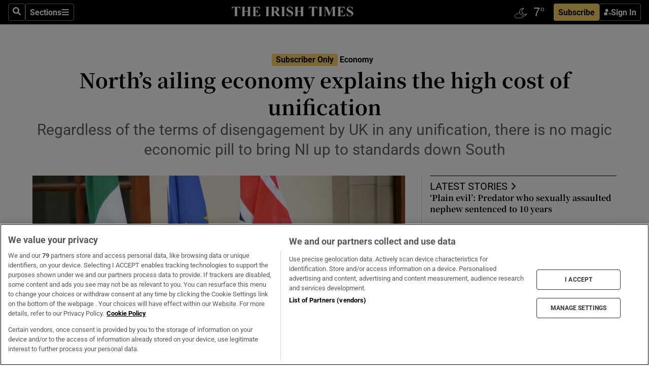

--- FILE ---
content_type: text/html; charset=utf-8
request_url: https://irishtimes-irishtimes-prod.cdn.arcpublishing.com/business/economy/2024/04/07/norths-ailing-economy-explains-the-high-cost-of-unification/
body_size: 89242
content:
<!DOCTYPE html><html lang="en"><head><script data-integration="inlineScripts">
    (function() {
      var _sf_async_config = window._sf_async_config = (window._sf_async_config || {});
      _sf_async_config.uid = 31036;
      _sf_async_config.domain = "irishtimes.com";
      _sf_async_config.useCanonical = true;
      _sf_async_config.useCanonicalDomain = true;
      _sf_async_config.sections = "business,business/economy";
      _sf_async_config.authors = "Eoin Burke-Kennedy";
      _sf_async_config.flickerControl = false;
      var _cbq = window._cbq = (window._cbq || []);
      const OT = document.cookie.split('; ').find(row => row.startsWith('blaize_jwt'));
      if (OT)
      {
        _cbq.push(['_acct', 'paid']);
      } else {
        _cbq.push(['_acct', 'anon']);
      }
    })();
  ;
    var _comscore = _comscore || []; _comscore.push({ c1: "2", c2: "8946263" });
  ;gtmParamsString='';if(new RegExp("^https://irishtimes.arcpublishing.com", "i").test(window.location)){gtmParamsString='&gtm_auth=om4Ly4wwqa_7E-fLbBv46g&gtm_preview=env-6&gtm_cookies_win=x'};(function(w,d,s,l,i){w[l]=w[l]||[];w[l].push({'gtm.start':new Date().getTime(),event:'gtm.js'});var f=d.getElementsByTagName(s)[0],j=d.createElement(s),dl=l!='dataLayer'?'&l='+l:'';j.async=true;j.src='https://www.googletagmanager.com/gtm.js?id='+i+dl+gtmParamsString;f.parentNode.insertBefore(j,f);})(window,document,'script','dataLayer','GTM-NRHQKJ4');;window.isIE = !!window.MSInputMethodContext && !!document.documentMode;</script><script type="text/plain" class="optanon-category-C0002" async="" data-integration="chartbeat" src="https://static.chartbeat.com/js/chartbeat.js"></script><script>!function(n,e,i){if(!n){n=n||{},window.permutive=n,n.q=[],n.config=i||{},n.config.apiKey=e,n.config.environment=n.config.environment||"production";for(var o=["addon","identify","track","trigger","query","segment","segments","ready","on","once","user","consent"],r=0;r<o.length;r++){var t=o[r];n[t]=function(e){return function(){var i=Array.prototype.slice.call(arguments,0);n.q.push({functionName:e,arguments:i})}}(t)}}}(window.permutive, "4888a725-f640-4782-bd70-a3dd37877c2f", { "consentRequired": true });
    window.googletag=window.googletag||{},window.googletag.cmd=window.googletag.cmd||[],window.googletag.cmd.push(function(){if(0===window.googletag.pubads().getTargeting("permutive").length){var g=window.localStorage.getItem("_pdfps");window.googletag.pubads().setTargeting("permutive",g?JSON.parse(g):[])}});</script><script async="" src="https://fce2b75e-f11a-48ad-a60f-7e004eb1d340.edge.permutive.app/fce2b75e-f11a-48ad-a60f-7e004eb1d340-web.js"></script><script type="text/plain" class="optanon-category-C0002-C0004">window.addEventListener('OneTrustGroupsUpdated', function() {
    if (document.cookie.indexOf("OptanonAlertBoxClosed=") >=0 && OptanonActiveGroups.match(/(?=.*,C0002,)(?=.*,C0004,).*/)) {
      const OTConsentToken = document.cookie
        .split('; ')
        .find(row => row.startsWith('OptanonConsent='))
        .split('&')
        .find(row => row.startsWith('consentId'))
        .split('=')[1];
      permutive.consent({ "opt_in": true, "token": OTConsentToken });
    } else{
      permutive.consent({ "opt_in": false });
    }
  });</script><meta name="viewport" content="width=device-width, initial-scale=1"/><link rel="icon" type="image/x-icon" href="/pf/resources/favicon.ico?d=203&amp;mxId=00000000"/><title>North’s ailing economy explains the high cost of unification – The Irish Times</title><meta name="description" content="Regardless of the terms of disengagement by UK in any unification, there is no magic economic pill to bring NI up to standards down South"/><meta name="twitter:description" content="Regardless of the terms of disengagement by UK in any unification, there is no magic economic pill to bring NI up to standards down South"/><meta property="og:description" content="Regardless of the terms of disengagement by UK in any unification, there is no magic economic pill to bring NI up to standards down South"/><meta name="keywords" content="common-ground,northern-ireland,john-fitzgerald,edgar-morgenroth,john-doyle"/><meta property="og:title" content="North’s ailing economy explains the high cost of unification"/><meta name="twitter:title" content="North’s ailing economy explains the high cost of unification"/><meta property="og:image" content="https://www.irishtimes.com/resizer/v2/V2QAWS73ABOYVJ2A6JQ4N4YCWA.jpg?smart=true&amp;auth=a7d0fa1c346b864e2a1a19da38dfa9d9babd22cc53d8a7a58d048d5a6072b8ef&amp;width=1200&amp;height=630"/><meta property="og:image:alt" content="Academic focus on the cost of Irish reunification appears to have been rekindled by Brexit and the North’s unique in-out position. Photograph: Dara Mac Dónaill








Photograph: Dara Mac Donaill / The Irish Times"/><meta name="twitter:image" content="https://www.irishtimes.com/resizer/v2/V2QAWS73ABOYVJ2A6JQ4N4YCWA.jpg?smart=true&amp;auth=a7d0fa1c346b864e2a1a19da38dfa9d9babd22cc53d8a7a58d048d5a6072b8ef&amp;width=1200&amp;height=630"/><meta name="twitter:image:alt" content="Academic focus on the cost of Irish reunification appears to have been rekindled by Brexit and the North’s unique in-out position. Photograph: Dara Mac Dónaill








Photograph: Dara Mac Donaill / The Irish Times"/><meta property="og:type" content="article"/><meta name="robots" content="noarchive"/><meta property="og:site_name" content="The Irish Times"/><meta property="og:url" content="https://www.irishtimes.com/business/economy/2024/04/07/norths-ailing-economy-explains-the-high-cost-of-unification/"/><meta name="twitter:site" content="@IrishTimes"/><meta name="twitter:card" content="summary_large_image"/><link rel="canonical" href="https://www.irishtimes.com/business/economy/2024/04/07/norths-ailing-economy-explains-the-high-cost-of-unification/"/><link rel="alternate" hrefLang="en-IE" href="https://www.irishtimes.com/business/economy/2024/04/07/norths-ailing-economy-explains-the-high-cost-of-unification/"/><link id="fusion-template-styles" rel="stylesheet" type="text/css" href="/pf/dist/components/combinations/default.css?d=203&amp;mxId=00000000"/><link id="fusion-siteStyles-styles" rel="stylesheet" type="text/css" href="/pf/dist/css/irishtimes.css?d=203&amp;mxId=00000000"/><style data-styled="" data-styled-version="5.3.11">.dNRVvG{c-expanded-menu;visibility:hidden;position:absolute;left:0px;top:0;}/*!sc*/
data-styled.g2[id="styled__StyledExpandedMenu-sc-1amt4zz-1"]{content:"dNRVvG,"}/*!sc*/
.hTjUEA .arcad > [id^='google_ads_iframe']:not(:empty){max-width:100%;}/*!sc*/
.hTjUEA .arcad > [id^='google_ads_iframe']:not(:empty)::before{content:'ADVERTISEMENT';display:-webkit-box;display:-webkit-flex;display:-ms-flexbox;display:flex;font-family:star-font,'Roboto',sans-serif;}/*!sc*/
.hTjUEA .arcad > [id^='google_ads_iframe']:empty[style]{width:0 !important;height:0 !important;}/*!sc*/
.bSFpgq .arcad > [id^='google_ads_iframe']:not(:empty){max-width:100%;}/*!sc*/
.bSFpgq .arcad > [id^='google_ads_iframe']:not(:empty)::before{content:'ADVERTISEMENT';display:-webkit-box;display:-webkit-flex;display:-ms-flexbox;display:flex;font-family:star-font,'Roboto',sans-serif;display:none;}/*!sc*/
.bSFpgq .arcad > [id^='google_ads_iframe']:empty[style]{width:0 !important;height:0 !important;}/*!sc*/
data-styled.g5[id="default__StyledAdUnit-sc-1moicrg-0"]{content:"hTjUEA,bSFpgq,"}/*!sc*/
</style><script type="application/javascript" id="polyfill-script">if(!Array.prototype.includes||!(window.Object && window.Object.assign)||!window.Promise||!window.Symbol||!window.fetch){document.write('<script type="application/javascript" src="/pf/dist/engine/polyfill.js?d=203&mxId=00000000" defer=""><\/script>')}</script><script id="fusion-engine-react-script" type="application/javascript" src="/pf/dist/engine/react.js?d=203&amp;mxId=00000000" defer=""></script><script id="fusion-engine-combinations-script" type="application/javascript" src="/pf/dist/components/combinations/default.js?d=203&amp;mxId=00000000" defer=""></script><script type="text/plain" class="optanon-category-C0004" async="" data-integration="nativo-ad" src="https://s.ntv.io/serve/load.js"></script><script type="text/plain" class="optanon-category-C0002" async="" data-integration="comscore" src="https://sb.scorecardresearch.com/beacon.js"></script><script id="xtreme-push" type="text/javascript">
      (function(p,u,s,h,e,r,l,i,b) {p['XtremePushObject']=s;p[s]=function(){
        (p[s].q=p[s].q||[]).push(arguments)};i=u.createElement('script');i.async=1;
        i.src=h;b=u.getElementsByTagName('script')[0];b.parentNode.insertBefore(i,b);
      })(window,document,'xtremepush','https://prod.webpu.sh/tEEXuB8vRMsRMzIydjRZIQjnQzT-EXwR/sdk.js');
      xtremepush('ready', function () {
        if (window.safari !== undefined) {
          const permission = xtremepush('push', 'permission');
          const views = JSON.parse(localStorage.getItem('xtremepush.data'))?.page_views;
          const sendPush = views % 55 === 0 || views === 1;
          if ((permission === 'default' || !permission) && (permission !== 'unavailable' && permission !== 'denied' ) && sendPush) {
            xtremepush('event', 'User Gesture');
          }
        } else {
          xtremepush('push', 'auto_prompt', true);
        }
      });
      </script><script type="application/ld+json">{
  "@context": "http://schema.org/",
  "@graph": [
    {
      "@id": "https://www.irishtimes.com/#website",
      "@type": "WebSite",
      "description": "Trusted journalism since 1859",
      "inLanguage": "en-IE",
      "name": "The Irish Times",
      "potentialAction": [
        {
          "@type": "SearchAction",
          "target": {
            "@type": "EntryPoint",
            "urlTemplate": "https://www.irishtimes.com/search/?query={search_term_string}"
          },
          "query-input": "required name=search_term_string"
        }
      ],
      "publisher": {
        "@id": "https://www.irishtimes.com/#organization"
      },
      "url": "https://www.irishtimes.com/"
    },
    {
      "@id": "https://www.irishtimes.com/#organization",
      "@type": "Organization",
      "address": {
        "@type": "PostalAddress",
        "postOfficeBoxNumber": "PO Box 74",
        "streetAddress": "24-28 Tara Street",
        "addressLocality": "Dublin 2",
        "addressRegion": "County Dublin",
        "addressCountry": "IE",
        "postalCode": "D02 CX89"
      },
      "contactPoint": [
        {
          "@type": "ContactPoint",
          "contactType": "Customer Support",
          "email": "services@irishtimes.com",
          "telephone": "+353 1 9203901"
        },
        {
          "@type": "ContactPoint",
          "contactType": "Sales",
          "email": "mediasolutions@irishtimes.com",
          "telephone": "+353 1 5320978"
        },
        {
          "@type": "ContactPoint",
          "contactType": "News Desk",
          "email": "newsdesk@irishtimes.com",
          "telephone": ""
        }
      ],
      "image": {
        "@id": "https://www.irishtimes.com/#/schema/logo/image/"
      },
      "logo": {
        "@type": "ImageObject",
        "@id": "https://www.irishtimes.com/#/schema/logo/image/",
        "url": "https://www.irishtimes.com/resizer/v2/U2PAOOOEIVHTJEP6IX3N5QHLYM.png?smart=true&auth=8ed926a16ed518a8a7d3811053a580479dcf90f84d2adaaa3a5ebeb4bb68695f&width=1024",
        "width": 1024,
        "height": 547,
        "caption": "The Irish Times"
      },
      "name": "The Irish Times",
      "sameAs": [
        "https://www.facebook.com/irishtimes/",
        "http://www.linkedin.com/company/the-irish-times",
        "https://www.youtube.com/user/IrishTimes",
        "https://x.com/IrishTimes"
      ],
      "url": "https://www.irishtimes.com"
    }
  ]
}</script><script type="application/ld+json">{
  "@context": "https://schema.org",
  "@type": "NewsArticle",
  "url": "https://www.irishtimes.com/business/economy/2024/04/07/norths-ailing-economy-explains-the-high-cost-of-unification/",
  "publisher": {
    "@type": "Organization",
    "name": "The Irish Times",
    "url": "https://www.irishtimes.com",
    "logo": {
      "@type": "ImageObject",
      "url": "",
      "width": 600,
      "height": 60
    }
  },
  "author": [
    {
      "@type": "Person",
      "name": "Eoin Burke-Kennedy",
      "url": "https://www.irishtimes.com/author/eoin-burke-kennedy",
      "sameAs": "https://www.irishtimes.com/author/eoin-burke-kennedy"
    }
  ],
  "mainEntityOfPage": {
    "@type": "WebPage",
    "@id": "https://schema.org/WebPage",
    "url": "https://www.irishtimes.com/business/economy/2024/04/07/norths-ailing-economy-explains-the-high-cost-of-unification/"
  },
  "dateModified": "2024-04-07T10:00:00Z",
  "datePublished": "2024-04-07T10:00:00.407Z",
  "headline": "North’s ailing economy explains the high cost of unification",
  "description": "Regardless of the terms of disengagement by UK in any unification, there is no magic economic pill to bring NI up to standards down South",
  "articleSection": "Economy",
  "image": [
    "https://www.irishtimes.com/resizer/v2/V2QAWS73ABOYVJ2A6JQ4N4YCWA.jpg?auth=a7d0fa1c346b864e2a1a19da38dfa9d9babd22cc53d8a7a58d048d5a6072b8ef&smart=true&width=1600&height=900",
    "https://www.irishtimes.com/resizer/v2/V2QAWS73ABOYVJ2A6JQ4N4YCWA.jpg?auth=a7d0fa1c346b864e2a1a19da38dfa9d9babd22cc53d8a7a58d048d5a6072b8ef&smart=true&width=1600&height=1200",
    "https://www.irishtimes.com/resizer/v2/V2QAWS73ABOYVJ2A6JQ4N4YCWA.jpg?auth=a7d0fa1c346b864e2a1a19da38dfa9d9babd22cc53d8a7a58d048d5a6072b8ef&smart=true&width=1600&height=1600"
  ],
  "inLanguage": "",
  "isAccessibleForFree": "False",
  "hasPart": {
    "@type": "WebPageElement",
    "isAccessibleForFree": "False",
    "cssSelector": ".paywall"
  }
}</script><link rel="preload" href="/pf/resources/fonts/noto-serif-jp/noto-serif-jp-regular.woff2?d=203&amp;mxId=00000000" as="font" type="font/woff2" crossorigin="anonymous"/><link rel="preload" href="/pf/resources/fonts/noto-serif-jp/noto-serif-jp-700.woff2?d=203&amp;mxId=00000000" as="font" type="font/woff2" crossorigin="anonymous"/><link rel="preload" href="/pf/resources/fonts/roboto/roboto-regular.woff2?d=203&amp;mxId=00000000" as="font" type="font/woff2" crossorigin="anonymous"/><link rel="preload" href="/pf/resources/fonts/roboto/roboto-700.woff2?d=203&amp;mxId=00000000" as="font" type="font/woff2" crossorigin="anonymous"/><script data-integration="inlineScripts">
    function PoWaReady() {
      // 0. DEFAULTS
      window.PoWaSettings = window.PoWaSettings || [];
      window.PoWaSettings.advertising = window.PoWaSettings.advertising || [];
      // 1. CookieBanner ONLOAD
      window.addEventListener("powaRender", function() {
        window.PoWaSettings.advertising.adBar = {skipOffset: 6};
        if (typeof OptanonActiveGroups==="string" && OptanonActiveGroups.match(/(?=.*,C0002,).*/)) {
            // 2. Cookies Granted
            window.PoWaSettings.advertising.gdprConsentGranted = true;
        } else {
            // 3. Set Default value
            window.PoWaSettings.advertising.gdprConsentGranted = window.PoWaSettings.advertising.gdprConsentGranted || false;
        }
      });
      // 4. CookieBanner ONCLICK
      window.addEventListener("OneTrustGroupsUpdated", function() {
          // 1. Set Default value
          window.PoWaSettings.advertising.gdprConsentGranted = !!OptanonActiveGroups.match(/(?=.,C0002,)./);
      });
      // 5. DataLayer event
      window.dataLayer = window.dataLayer || [];
      dataLayer.push({
        "has_PoWaSettings_load": true,
        "event": "donewith_PoWaSettings"
      });
    }

    var i = 0;
    function checkIsPoWaReady() {
      i = i + 1;
      if (typeof window.PoWaSettings==="object" && typeof OptanonActiveGroups==="string") {
          //stop the polling
          PoWaReady();
          clearInterval(pollforPoWaReady);
      } else if (i > 500) {
          //give up after 5 sec
          clearInterval(pollforPoWaReady);
      }
    }
    // Start polling
    var pollforPoWaReady = setInterval(checkIsPoWaReady, 10);
  ;
    const playFullScreen = (e) => {
      if (!!e.element.dataset.mobilefullscreen) {
        const windowWidth = document.querySelector('#fusion-app').offsetWidth || window.innerWidth;
        const mobileWidth = 733;
        if (windowWidth < mobileWidth) {
          if (!e.powa.isFullscreen()) {
            if (document.fullscreenEnabled) {
              // Set the PoWa element itself to fullscreen not the player, this overcomes an
              // issue with Android and fullscreen video rotation closing the video when the
              // device is rotated and the video is in fullscreen mode
              e.element.requestFullscreen();
              return;
            }

            e.powa.fullscreen();
          }
        }
      }
    }

    const mobilePoWaFullscreen = (event) => {
      const player = event.detail.powa;

      player.on('firstFrame', (e) => {
        playFullScreen(e);
      });

      player.on('play', (e) => {
        // Delay calling our function 100ms to not have a race condition with the
        // firstFrame event
        setTimeout(() => {
          playFullScreen(e);
        }, 100);
      });
    };

    window.addEventListener('powaReady', mobilePoWaFullscreen);
  ;
  window.addEventListener('DOMContentLoaded', (event) => {
    queryly.init("954cd8bb239245f9", document.querySelectorAll("#fusion-app"));
  });
</script><script defer="" data-integration="queryly" src="https://www.queryly.com/js/queryly.v4.min.js"></script><script src="https://cdn.cookielaw.org/consent/tcf.stub.js" type="text/javascript"></script><script src="https://static.illuma-tech.com/js/async_gam_ipt.js" async=""></script></head><body class="custom-it"><noscript data-integration="comscore"><img alt="comscore" src="https://sb.scorecardresearch.com/p?c1=2&amp;c2=8946263&amp;cv=2.0&amp;cj=1"/></noscript><noscript><iframe src="https://www.googletagmanager.com/ns.html?id=GTM-NRHQKJ4" height="0" width="0" style="display:none;visibility:hidden"></iframe></noscript><div id="fusion-app"><div class="b-it-right-rail-advanced"><header class="c-stack b-it-right-rail-advanced__navigation page-header" data-style-direction="vertical" data-style-justification="start" data-style-alignment="unset" data-style-inline="false" data-style-wrap="nowrap"><nav id="main-nav" class="b-it-header-nav-chain " aria-label="Sections Menu" data-owner="it"><div class="b-it-header-nav-chain__top-layout"><div class="b-it-header-nav-chain__nav-left"><div class="nav-components--mobile" data-testid="nav-chain-nav-components-mobile-left"><button data-testid="nav-chain-nav-section-button" aria-label="Sections" class="c-button c-button--small c-button--secondary-reverse" type="button"><svg class="c-icon" width="48" height="48" xmlns="http://www.w3.org/2000/svg" viewBox="0 0 512 512" fill="currentColor" aria-hidden="true" focusable="false"><path d="M25 96C25 78.33 39.33 64 57 64H441C458.7 64 473 78.33 473 96C473 113.7 458.7 128 441 128H57C39.33 128 25 113.7 25 96ZM25 256C25 238.3 39.33 224 57 224H441C458.7 224 473 238.3 473 256C473 273.7 458.7 288 441 288H57C39.33 288 25 273.7 25 256ZM441 448H57C39.33 448 25 433.7 25 416C25 398.3 39.33 384 57 384H441C458.7 384 473 398.3 473 416C473 433.7 458.7 448 441 448Z"></path></svg></button></div><div class="nav-components--desktop" data-testid="nav-chain-nav-components-desktop-left"><button aria-label="Search" class="c-button c-button--small c-button--secondary-reverse" type="button"><span><svg class="c-icon" width="48" height="48" xmlns="http://www.w3.org/2000/svg" viewBox="0 0 512 512" fill="currentColor" aria-hidden="true" focusable="false"><path d="M505 442.7L405.3 343c-4.5-4.5-10.6-7-17-7H372c27.6-35.3 44-79.7 44-128C416 93.1 322.9 0 208 0S0 93.1 0 208s93.1 208 208 208c48.3 0 92.7-16.4 128-44v16.3c0 6.4 2.5 12.5 7 17l99.7 99.7c9.4 9.4 24.6 9.4 33.9 0l28.3-28.3c9.4-9.4 9.4-24.6.1-34zM208 336c-70.7 0-128-57.2-128-128 0-70.7 57.2-128 128-128 70.7 0 128 57.2 128 128 0 70.7-57.2 128-128 128z"></path></svg></span></button><button data-testid="nav-chain-nav-section-button" aria-label="Sections" class="c-button c-button--small c-button--secondary-reverse" type="button"><span>Sections</span><svg class="c-icon" width="48" height="48" xmlns="http://www.w3.org/2000/svg" viewBox="0 0 512 512" fill="currentColor" aria-hidden="true" focusable="false"><path d="M25 96C25 78.33 39.33 64 57 64H441C458.7 64 473 78.33 473 96C473 113.7 458.7 128 441 128H57C39.33 128 25 113.7 25 96ZM25 256C25 238.3 39.33 224 57 224H441C458.7 224 473 238.3 473 256C473 273.7 458.7 288 441 288H57C39.33 288 25 273.7 25 256ZM441 448H57C39.33 448 25 433.7 25 416C25 398.3 39.33 384 57 384H441C458.7 384 473 398.3 473 416C473 433.7 458.7 448 441 448Z"></path></svg></button></div></div><a title="The Irish Times" class="c-link b-it-header-nav-chain__logo b-it-header-nav-chain__logo--center nav-logo-hidden svg-logo" href="/" aria-hidden="true" tabindex="-1"><img src="https://static.themebuilder.aws.arc.pub/irishtimes/1647534191733.svg" alt="The Irish Times" data-chromatic="ignore"/></a><div class="b-it-header-nav-chain__nav-right"><div class="nav-components--mobile" data-testid="nav-chain-nav-components-mobile-right"><div class="c-stack b-signin-subscribe-block" data-style-direction="horizontal" data-style-justification="center" data-style-alignment="center" data-style-inline="false" data-style-wrap="nowrap" style="--c-stack-gap:1rem"><a target="_blank" style="display:none" rel="noreferrer" class="c-button c-button--link c-button--small c-button--primary b-signin-subscribe-block__subscribe" href="/subscribe"><span><span style="display:none">Subscribe</span></span></a><button class="c-button c-button--small c-button--secondary-reverse b-signin-subscribe-block__btn--signin" type="button"><span><div class="c-stack" data-style-direction="horizontal" data-style-justification="start" data-style-alignment="center" data-style-inline="false" data-style-wrap="nowrap" style="--c-stack-gap:0.5rem"><svg width="14" height="16" viewBox="0 0 24 24" fill="none" xmlns="http://www.w3.org/2000/svg"><mask id="mask0_757:236487" style="mask-type:alpha" maskUnits="userSpaceOnUse" x="0" y="0" width="24" height="24"><rect width="24" height="24" fill="#C4C4C4"></rect></mask><g mask="url(#mask0_757:236487)"><ellipse cx="9.79117" cy="6.02353" rx="5.02353" ry="5.02353" fill="white"></ellipse><path d="M11.0471 22.35V12.3029H5C2.79086 12.3029 1 14.0938 1 16.3029V20.35C1 21.4546 1.89543 22.35 3 22.35H11.0471Z" fill="white"></path><path fill-rule="evenodd" clip-rule="evenodd" d="M19.3391 22.1044C19.2762 22.1862 19.1937 22.2477 19.0916 22.2886C18.9894 22.3295 18.8833 22.35 18.7733 22.35C18.5533 22.35 18.3647 22.2681 18.2075 22.1044C18.0504 21.9406 17.9718 21.7441 17.9718 21.5148C17.9718 21.4002 17.9954 21.2896 18.0425 21.1832C18.0897 21.0767 18.1447 20.9907 18.2075 20.9252L20.8478 18.174H14.3839C14.1482 18.174 13.9517 18.0921 13.7946 17.9283C13.6374 17.7646 13.5588 17.568 13.5588 17.3388C13.5588 17.1095 13.6374 16.913 13.7946 16.7492C13.9517 16.5854 14.1482 16.5036 14.3839 16.5036H20.8478L18.2075 13.7277C18.1447 13.6622 18.0897 13.5762 18.0425 13.4698C17.9954 13.3633 17.9718 13.2528 17.9718 13.1382C17.9718 12.9089 18.0504 12.7124 18.2075 12.5486C18.3647 12.3848 18.5533 12.3029 18.7733 12.3029C18.8833 12.3029 18.9894 12.3275 19.0916 12.3766C19.1937 12.4258 19.2762 12.4831 19.3391 12.5486L23.3702 16.7492C23.433 16.8147 23.488 16.9007 23.5352 17.0071C23.5823 17.1136 23.6059 17.2241 23.6059 17.3388C23.6059 17.4534 23.5823 17.5598 23.5352 17.6581C23.488 17.7564 23.433 17.8464 23.3702 17.9283L19.3391 22.1044Z" fill="white"></path></g></svg></div></span></button></div></div><div class="nav-components--desktop" data-testid="nav-chain-nav-components-desktop-right"><div id="fusion-static-enter:html-block-f0f1j0n1myTR7B9-0-0-0" style="display:none" data-fusion-component="html-block-f0f1j0n1myTR7B9-0-0-0"></div><div><iframe scrolling="no" id="fw-desktop" data-src="https://lw.foreca.net/v4/en/site/irishtimes/widget/?name=Dublin&id=102964574" style="width: 85px; height: 40px; border:0; margin: 0; display: flex; align-items: center;"></iframe></div><div id="fusion-static-exit:html-block-f0f1j0n1myTR7B9-0-0-0" style="display:none" data-fusion-component="html-block-f0f1j0n1myTR7B9-0-0-0"></div><div class="c-stack b-signin-subscribe-block" data-style-direction="horizontal" data-style-justification="center" data-style-alignment="center" data-style-inline="false" data-style-wrap="nowrap" style="--c-stack-gap:1rem"><a target="_blank" style="display:none" rel="noreferrer" class="c-button c-button--link c-button--small c-button--primary b-signin-subscribe-block__subscribe" href="/subscribe"><span><span style="display:none">Subscribe</span></span></a><button class="c-button c-button--small c-button--secondary-reverse b-signin-subscribe-block__btn--signin" type="button"><span><div class="c-stack" data-style-direction="horizontal" data-style-justification="start" data-style-alignment="center" data-style-inline="false" data-style-wrap="nowrap" style="--c-stack-gap:0.5rem"><svg width="14" height="16" viewBox="0 0 24 24" fill="none" xmlns="http://www.w3.org/2000/svg"><mask id="mask0_757:236487" style="mask-type:alpha" maskUnits="userSpaceOnUse" x="0" y="0" width="24" height="24"><rect width="24" height="24" fill="#C4C4C4"></rect></mask><g mask="url(#mask0_757:236487)"><ellipse cx="9.79117" cy="6.02353" rx="5.02353" ry="5.02353" fill="white"></ellipse><path d="M11.0471 22.35V12.3029H5C2.79086 12.3029 1 14.0938 1 16.3029V20.35C1 21.4546 1.89543 22.35 3 22.35H11.0471Z" fill="white"></path><path fill-rule="evenodd" clip-rule="evenodd" d="M19.3391 22.1044C19.2762 22.1862 19.1937 22.2477 19.0916 22.2886C18.9894 22.3295 18.8833 22.35 18.7733 22.35C18.5533 22.35 18.3647 22.2681 18.2075 22.1044C18.0504 21.9406 17.9718 21.7441 17.9718 21.5148C17.9718 21.4002 17.9954 21.2896 18.0425 21.1832C18.0897 21.0767 18.1447 20.9907 18.2075 20.9252L20.8478 18.174H14.3839C14.1482 18.174 13.9517 18.0921 13.7946 17.9283C13.6374 17.7646 13.5588 17.568 13.5588 17.3388C13.5588 17.1095 13.6374 16.913 13.7946 16.7492C13.9517 16.5854 14.1482 16.5036 14.3839 16.5036H20.8478L18.2075 13.7277C18.1447 13.6622 18.0897 13.5762 18.0425 13.4698C17.9954 13.3633 17.9718 13.2528 17.9718 13.1382C17.9718 12.9089 18.0504 12.7124 18.2075 12.5486C18.3647 12.3848 18.5533 12.3029 18.7733 12.3029C18.8833 12.3029 18.9894 12.3275 19.0916 12.3766C19.1937 12.4258 19.2762 12.4831 19.3391 12.5486L23.3702 16.7492C23.433 16.8147 23.488 16.9007 23.5352 17.0071C23.5823 17.1136 23.6059 17.2241 23.6059 17.3388C23.6059 17.4534 23.5823 17.5598 23.5352 17.6581C23.488 17.7564 23.433 17.8464 23.3702 17.9283L19.3391 22.1044Z" fill="white"></path></g></svg></div></span></button></div></div></div></div><div id="flyout-overlay" data-testid="nav-chain-flyout-overlay" class="c-stack b-it-header-nav-chain__flyout-overlay closed" data-style-direction="vertical" data-style-justification="start" data-style-alignment="unset" data-style-inline="false" data-style-wrap="nowrap"><div><div class="c-stack b-it-header-nav-chain__flyout-nav-wrapper closed" data-style-direction="vertical" data-style-justification="start" data-style-alignment="unset" data-style-inline="false" data-style-wrap="nowrap"><div class="b-it-header-nav-chain__flyout-close-button"><button aria-label="Close" class="c-button c-button--small c-button--secondary-reverse" type="button"><svg class="c-icon" width="24" height="24" xmlns="http://www.w3.org/2000/svg" viewBox="0 0 512 512" fill="currentColor" aria-hidden="true" focusable="false"><path d="M406.6 361.4C419.1 373.9 419.1 394.15 406.6 406.65C400.4 412.9 392.2 416 384 416C375.8 416 367.62 412.875 361.38 406.625L256 301.3L150.63 406.6C144.38 412.9 136.19 416 128 416C119.81 416 111.63 412.9 105.375 406.6C92.875 394.1 92.875 373.85 105.375 361.35L210.775 255.95L105.375 150.6C92.875 138.1 92.875 117.85 105.375 105.35C117.875 92.85 138.125 92.85 150.625 105.35L256 210.8L361.4 105.4C373.9 92.9 394.15 92.9 406.65 105.4C419.15 117.9 419.15 138.15 406.65 150.65L301.25 256.05L406.6 361.4Z"></path></svg></button></div><div class="nav-menu"><div data-testid="nav-chain-nav-components-mobile" class="c-stack nav-components--mobile" data-style-direction="vertical" data-style-justification="start" data-style-alignment="unset" data-style-inline="false" data-style-wrap="nowrap"><div class="b-subscribe-button-block"><div><iframe scrolling="no" id="fw-mobile" data-src="https://lw.foreca.net/v4/en/site/irishtimes/widget/?name=Dublin&id=102964574" style="width: 85px; height: 40px; border:0; margin: 0;"></iframe></div><a target="_blank" class="c-button c-button--link c-button--full-width c-button--medium c-button--primary" href="/subscribe"><span>Subscribe</span></a></div><button aria-label="Search" class="c-button c-button--small c-button--secondary-reverse" type="button"><span><svg class="c-icon" width="48" height="48" xmlns="http://www.w3.org/2000/svg" viewBox="0 0 512 512" fill="currentColor" aria-hidden="true" focusable="false"><path d="M505 442.7L405.3 343c-4.5-4.5-10.6-7-17-7H372c27.6-35.3 44-79.7 44-128C416 93.1 322.9 0 208 0S0 93.1 0 208s93.1 208 208 208c48.3 0 92.7-16.4 128-44v16.3c0 6.4 2.5 12.5 7 17l99.7 99.7c9.4 9.4 24.6 9.4 33.9 0l28.3-28.3c9.4-9.4 9.4-24.6.1-34zM208 336c-70.7 0-128-57.2-128-128 0-70.7 57.2-128 128-128 70.7 0 128 57.2 128 128 0 70.7-57.2 128-128 128z"></path></svg></span></button></div><div data-testid="nav-chain-nav-components-desktop" class="c-stack nav-components--desktop" data-style-direction="vertical" data-style-justification="start" data-style-alignment="unset" data-style-inline="false" data-style-wrap="nowrap"></div></div><ul class="c-stack b-it-header-nav-chain__flyout-nav" data-style-direction="vertical" data-style-justification="start" data-style-alignment="unset" data-style-inline="false" data-style-wrap="nowrap"><li class="section-item" data-testid="nav-chain-section-item"><a class="c-link" href="/" aria-hidden="true" tabindex="-1">Home</a></li><li class="section-item" data-testid="nav-chain-section-item"><a class="c-link" href="/latest/" aria-hidden="true" tabindex="-1">Latest</a></li><li class="section-item" data-testid="nav-chain-section-item"><a class="c-link" href="/subscriber-only/" aria-hidden="true" tabindex="-1">Subscriber Only</a></li><li class="section-item" data-testid="nav-chain-section-item"><div data-testid="nav-chain-section-item-subsection" class="c-stack b-it-header-nav-chain__subsection-anchor subsection-anchor " data-style-direction="horizontal" data-style-justification="start" data-style-alignment="center" data-style-inline="false" data-style-wrap="nowrap"><a class="c-link" href="/crosswords-puzzles/" aria-hidden="true" tabindex="-1">Crosswords &amp; Puzzles</a><button aria-expanded="false" aria-controls="header_sub_section_crosswords-puzzles" aria-label="Show Crosswords &amp; Puzzles sub sections" class="c-button c-button--medium c-button--default submenu-caret" type="button"><span><svg class="c-icon" width="20" height="20" xmlns="http://www.w3.org/2000/svg" viewBox="0 0 512 512" fill="currentColor" aria-hidden="true" focusable="false"><path d="M256 416C247.812 416 239.62 412.875 233.38 406.625L41.38 214.625C28.88 202.125 28.88 181.875 41.38 169.375C53.88 156.875 74.13 156.875 86.63 169.375L256 338.8L425.4 169.4C437.9 156.9 458.15 156.9 470.65 169.4C483.15 181.9 483.15 202.15 470.65 214.65L278.65 406.65C272.4 412.9 264.2 416 256 416Z"></path></svg></span></button></div><div class="b-it-header-nav-chain__subsection-container "><ul class="b-it-header-nav-chain__subsection-menu" id="header_sub_section_crosswords-puzzles"><li class="subsection-item" data-testid="nav-chain-subsection-item"><a class="c-link" href="/crosswords-puzzles/crosaire/" aria-hidden="true" tabindex="-1">Crosaire</a></li><li class="subsection-item" data-testid="nav-chain-subsection-item"><a class="c-link" href="/crosswords-puzzles/simplex/" aria-hidden="true" tabindex="-1">Simplex</a></li><li class="subsection-item" data-testid="nav-chain-subsection-item"><a class="c-link" href="/crosswords-puzzles/sudoku/" aria-hidden="true" tabindex="-1">Sudoku</a></li><li class="subsection-item" data-testid="nav-chain-subsection-item"><a class="c-link" href="/crosswords-puzzles/news-quiz/" aria-hidden="true" tabindex="-1">News Quiz</a></li></ul></div></li><li class="section-item" data-testid="nav-chain-section-item"><div data-testid="nav-chain-section-item-subsection" class="c-stack b-it-header-nav-chain__subsection-anchor subsection-anchor " data-style-direction="horizontal" data-style-justification="start" data-style-alignment="center" data-style-inline="false" data-style-wrap="nowrap"><a class="c-link" href="/ireland/" aria-hidden="true" tabindex="-1">Ireland</a><button aria-expanded="false" aria-controls="header_sub_section_ireland" aria-label="Show Ireland sub sections" class="c-button c-button--medium c-button--default submenu-caret" type="button"><span><svg class="c-icon" width="20" height="20" xmlns="http://www.w3.org/2000/svg" viewBox="0 0 512 512" fill="currentColor" aria-hidden="true" focusable="false"><path d="M256 416C247.812 416 239.62 412.875 233.38 406.625L41.38 214.625C28.88 202.125 28.88 181.875 41.38 169.375C53.88 156.875 74.13 156.875 86.63 169.375L256 338.8L425.4 169.4C437.9 156.9 458.15 156.9 470.65 169.4C483.15 181.9 483.15 202.15 470.65 214.65L278.65 406.65C272.4 412.9 264.2 416 256 416Z"></path></svg></span></button></div><div class="b-it-header-nav-chain__subsection-container "><ul class="b-it-header-nav-chain__subsection-menu" id="header_sub_section_ireland"><li class="subsection-item" data-testid="nav-chain-subsection-item"><a class="c-link" href="/ireland/dublin/" aria-hidden="true" tabindex="-1">Dublin</a></li><li class="subsection-item" data-testid="nav-chain-subsection-item"><a class="c-link" href="/ireland/education/" aria-hidden="true" tabindex="-1">Education</a></li><li class="subsection-item" data-testid="nav-chain-subsection-item"><a class="c-link" href="/ireland/housing-planning/" aria-hidden="true" tabindex="-1">Housing &amp; Planning</a></li><li class="subsection-item" data-testid="nav-chain-subsection-item"><a class="c-link" href="/ireland/social-affairs/" aria-hidden="true" tabindex="-1">Social Affairs</a></li><li class="subsection-item" data-testid="nav-chain-subsection-item"><a class="c-link" href="/ireland/stardust/" aria-hidden="true" tabindex="-1">Stardust</a></li></ul></div></li><li class="section-item" data-testid="nav-chain-section-item"><div data-testid="nav-chain-section-item-subsection" class="c-stack b-it-header-nav-chain__subsection-anchor subsection-anchor " data-style-direction="horizontal" data-style-justification="start" data-style-alignment="center" data-style-inline="false" data-style-wrap="nowrap"><a class="c-link" href="/politics/" aria-hidden="true" tabindex="-1">Politics</a><button aria-expanded="false" aria-controls="header_sub_section_politics" aria-label="Show Politics sub sections" class="c-button c-button--medium c-button--default submenu-caret" type="button"><span><svg class="c-icon" width="20" height="20" xmlns="http://www.w3.org/2000/svg" viewBox="0 0 512 512" fill="currentColor" aria-hidden="true" focusable="false"><path d="M256 416C247.812 416 239.62 412.875 233.38 406.625L41.38 214.625C28.88 202.125 28.88 181.875 41.38 169.375C53.88 156.875 74.13 156.875 86.63 169.375L256 338.8L425.4 169.4C437.9 156.9 458.15 156.9 470.65 169.4C483.15 181.9 483.15 202.15 470.65 214.65L278.65 406.65C272.4 412.9 264.2 416 256 416Z"></path></svg></span></button></div><div class="b-it-header-nav-chain__subsection-container "><ul class="b-it-header-nav-chain__subsection-menu" id="header_sub_section_politics"><li class="subsection-item" data-testid="nav-chain-subsection-item"><a class="c-link" href="/politics/poll/" aria-hidden="true" tabindex="-1">Poll</a></li><li class="subsection-item" data-testid="nav-chain-subsection-item"><a class="c-link" href="/politics/oireachtas/" aria-hidden="true" tabindex="-1">Oireachtas</a></li><li class="subsection-item" data-testid="nav-chain-subsection-item"><a class="c-link" href="/common-ground/" aria-hidden="true" tabindex="-1">Common Ground</a></li><li class="subsection-item" data-testid="nav-chain-subsection-item"><a class="c-link" href="/politics/elections-referendums/" aria-hidden="true" tabindex="-1">Elections &amp; Referendums</a></li></ul></div></li><li class="section-item" data-testid="nav-chain-section-item"><div data-testid="nav-chain-section-item-subsection" class="c-stack b-it-header-nav-chain__subsection-anchor subsection-anchor " data-style-direction="horizontal" data-style-justification="start" data-style-alignment="center" data-style-inline="false" data-style-wrap="nowrap"><a class="c-link" href="/opinion/" aria-hidden="true" tabindex="-1">Opinion</a><button aria-expanded="false" aria-controls="header_sub_section_opinion" aria-label="Show Opinion sub sections" class="c-button c-button--medium c-button--default submenu-caret" type="button"><span><svg class="c-icon" width="20" height="20" xmlns="http://www.w3.org/2000/svg" viewBox="0 0 512 512" fill="currentColor" aria-hidden="true" focusable="false"><path d="M256 416C247.812 416 239.62 412.875 233.38 406.625L41.38 214.625C28.88 202.125 28.88 181.875 41.38 169.375C53.88 156.875 74.13 156.875 86.63 169.375L256 338.8L425.4 169.4C437.9 156.9 458.15 156.9 470.65 169.4C483.15 181.9 483.15 202.15 470.65 214.65L278.65 406.65C272.4 412.9 264.2 416 256 416Z"></path></svg></span></button></div><div class="b-it-header-nav-chain__subsection-container "><ul class="b-it-header-nav-chain__subsection-menu" id="header_sub_section_opinion"><li class="subsection-item" data-testid="nav-chain-subsection-item"><a class="c-link" href="/opinion/editorials/" aria-hidden="true" tabindex="-1">Editorials</a></li><li class="subsection-item" data-testid="nav-chain-subsection-item"><a class="c-link" href="/opinion/an-irish-diary/" aria-hidden="true" tabindex="-1">An Irish Diary</a></li><li class="subsection-item" data-testid="nav-chain-subsection-item"><a class="c-link" href="/opinion/letters/" aria-hidden="true" tabindex="-1">Letters</a></li><li class="subsection-item" data-testid="nav-chain-subsection-item"><a class="c-link" href="/opinion/cartoon/" aria-hidden="true" tabindex="-1">Cartoon</a></li></ul></div></li><li class="section-item" data-testid="nav-chain-section-item"><div data-testid="nav-chain-section-item-subsection" class="c-stack b-it-header-nav-chain__subsection-anchor subsection-anchor " data-style-direction="horizontal" data-style-justification="start" data-style-alignment="center" data-style-inline="false" data-style-wrap="nowrap"><a class="c-link" href="/business/" aria-hidden="true" tabindex="-1">Business</a><button aria-expanded="false" aria-controls="header_sub_section_business" aria-label="Show Business sub sections" class="c-button c-button--medium c-button--default submenu-caret" type="button"><span><svg class="c-icon" width="20" height="20" xmlns="http://www.w3.org/2000/svg" viewBox="0 0 512 512" fill="currentColor" aria-hidden="true" focusable="false"><path d="M256 416C247.812 416 239.62 412.875 233.38 406.625L41.38 214.625C28.88 202.125 28.88 181.875 41.38 169.375C53.88 156.875 74.13 156.875 86.63 169.375L256 338.8L425.4 169.4C437.9 156.9 458.15 156.9 470.65 169.4C483.15 181.9 483.15 202.15 470.65 214.65L278.65 406.65C272.4 412.9 264.2 416 256 416Z"></path></svg></span></button></div><div class="b-it-header-nav-chain__subsection-container "><ul class="b-it-header-nav-chain__subsection-menu" id="header_sub_section_business"><li class="subsection-item" data-testid="nav-chain-subsection-item"><a class="c-link" href="/budget/" aria-hidden="true" tabindex="-1">Budget 2026</a></li><li class="subsection-item" data-testid="nav-chain-subsection-item"><a class="c-link" href="/business/economy/" aria-hidden="true" tabindex="-1">Economy</a></li><li class="subsection-item" data-testid="nav-chain-subsection-item"><a class="c-link" href="/business/farming-food/" aria-hidden="true" tabindex="-1">Farming &amp; Food</a></li><li class="subsection-item" data-testid="nav-chain-subsection-item"><a class="c-link" href="/business/financial-services/" aria-hidden="true" tabindex="-1">Financial Services</a></li><li class="subsection-item" data-testid="nav-chain-subsection-item"><a class="c-link" href="/business/innovation/" aria-hidden="true" tabindex="-1">Innovation</a></li><li class="subsection-item" data-testid="nav-chain-subsection-item"><a class="c-link" href="/business/markets/" aria-hidden="true" tabindex="-1">Markets</a></li><li class="subsection-item" data-testid="nav-chain-subsection-item"><a class="c-link" href="/business/work/" aria-hidden="true" tabindex="-1">Work</a></li><li class="subsection-item" data-testid="nav-chain-subsection-item"><a class="c-link" href="/property/commercial-property/" aria-hidden="true" tabindex="-1">Commercial Property</a></li></ul></div></li><li class="section-item" data-testid="nav-chain-section-item"><div data-testid="nav-chain-section-item-subsection" class="c-stack b-it-header-nav-chain__subsection-anchor subsection-anchor " data-style-direction="horizontal" data-style-justification="start" data-style-alignment="center" data-style-inline="false" data-style-wrap="nowrap"><a class="c-link" href="/world/" aria-hidden="true" tabindex="-1">World</a><button aria-expanded="false" aria-controls="header_sub_section_world" aria-label="Show World sub sections" class="c-button c-button--medium c-button--default submenu-caret" type="button"><span><svg class="c-icon" width="20" height="20" xmlns="http://www.w3.org/2000/svg" viewBox="0 0 512 512" fill="currentColor" aria-hidden="true" focusable="false"><path d="M256 416C247.812 416 239.62 412.875 233.38 406.625L41.38 214.625C28.88 202.125 28.88 181.875 41.38 169.375C53.88 156.875 74.13 156.875 86.63 169.375L256 338.8L425.4 169.4C437.9 156.9 458.15 156.9 470.65 169.4C483.15 181.9 483.15 202.15 470.65 214.65L278.65 406.65C272.4 412.9 264.2 416 256 416Z"></path></svg></span></button></div><div class="b-it-header-nav-chain__subsection-container "><ul class="b-it-header-nav-chain__subsection-menu" id="header_sub_section_world"><li class="subsection-item" data-testid="nav-chain-subsection-item"><a class="c-link" href="/world/europe/" aria-hidden="true" tabindex="-1">Europe</a></li><li class="subsection-item" data-testid="nav-chain-subsection-item"><a class="c-link" href="/world/uk/" aria-hidden="true" tabindex="-1">UK</a></li><li class="subsection-item" data-testid="nav-chain-subsection-item"><a class="c-link" href="/world/us/" aria-hidden="true" tabindex="-1">US</a></li><li class="subsection-item" data-testid="nav-chain-subsection-item"><a class="c-link" href="/world/canada/" aria-hidden="true" tabindex="-1">Canada</a></li><li class="subsection-item" data-testid="nav-chain-subsection-item"><a class="c-link" href="/world/australia/" aria-hidden="true" tabindex="-1">Australia</a></li><li class="subsection-item" data-testid="nav-chain-subsection-item"><a class="c-link" href="/world/africa/" aria-hidden="true" tabindex="-1">Africa</a></li><li class="subsection-item" data-testid="nav-chain-subsection-item"><a class="c-link" href="/world/americas/" aria-hidden="true" tabindex="-1">Americas</a></li><li class="subsection-item" data-testid="nav-chain-subsection-item"><a class="c-link" href="/world/asia-pacific/" aria-hidden="true" tabindex="-1">Asia-Pacific</a></li><li class="subsection-item" data-testid="nav-chain-subsection-item"><a class="c-link" href="/world/middle-east/" aria-hidden="true" tabindex="-1">Middle East</a></li></ul></div></li><li class="section-item" data-testid="nav-chain-section-item"><div data-testid="nav-chain-section-item-subsection" class="c-stack b-it-header-nav-chain__subsection-anchor subsection-anchor " data-style-direction="horizontal" data-style-justification="start" data-style-alignment="center" data-style-inline="false" data-style-wrap="nowrap"><a class="c-link" href="/sport/" aria-hidden="true" tabindex="-1">Sport</a><button aria-expanded="false" aria-controls="header_sub_section_sport" aria-label="Show Sport sub sections" class="c-button c-button--medium c-button--default submenu-caret" type="button"><span><svg class="c-icon" width="20" height="20" xmlns="http://www.w3.org/2000/svg" viewBox="0 0 512 512" fill="currentColor" aria-hidden="true" focusable="false"><path d="M256 416C247.812 416 239.62 412.875 233.38 406.625L41.38 214.625C28.88 202.125 28.88 181.875 41.38 169.375C53.88 156.875 74.13 156.875 86.63 169.375L256 338.8L425.4 169.4C437.9 156.9 458.15 156.9 470.65 169.4C483.15 181.9 483.15 202.15 470.65 214.65L278.65 406.65C272.4 412.9 264.2 416 256 416Z"></path></svg></span></button></div><div class="b-it-header-nav-chain__subsection-container "><ul class="b-it-header-nav-chain__subsection-menu" id="header_sub_section_sport"><li class="subsection-item" data-testid="nav-chain-subsection-item"><a class="c-link" href="/sport/rugby/" aria-hidden="true" tabindex="-1">Rugby</a></li><li class="subsection-item" data-testid="nav-chain-subsection-item"><a class="c-link" href="/sport/gaelic-games/" aria-hidden="true" tabindex="-1">Gaelic Games</a></li><li class="subsection-item" data-testid="nav-chain-subsection-item"><a class="c-link" href="/sport/soccer/" aria-hidden="true" tabindex="-1">Soccer</a></li><li class="subsection-item" data-testid="nav-chain-subsection-item"><a class="c-link" href="/sport/golf/" aria-hidden="true" tabindex="-1">Golf</a></li><li class="subsection-item" data-testid="nav-chain-subsection-item"><a class="c-link" href="/sport/racing/" aria-hidden="true" tabindex="-1">Racing</a></li><li class="subsection-item" data-testid="nav-chain-subsection-item"><a class="c-link" href="/sport/athletics/" aria-hidden="true" tabindex="-1">Athletics</a></li><li class="subsection-item" data-testid="nav-chain-subsection-item"><a class="c-link" href="/sport/boxing/" aria-hidden="true" tabindex="-1">Boxing</a></li><li class="subsection-item" data-testid="nav-chain-subsection-item"><a class="c-link" href="/sport/cycling/" aria-hidden="true" tabindex="-1">Cycling</a></li><li class="subsection-item" data-testid="nav-chain-subsection-item"><a class="c-link" href="/sport/hockey/" aria-hidden="true" tabindex="-1">Hockey</a></li><li class="subsection-item" data-testid="nav-chain-subsection-item"><a class="c-link" href="/sport/tennis/" aria-hidden="true" tabindex="-1">Tennis</a></li></ul></div></li><li class="section-item" data-testid="nav-chain-section-item"><div data-testid="nav-chain-section-item-subsection" class="c-stack b-it-header-nav-chain__subsection-anchor subsection-anchor " data-style-direction="horizontal" data-style-justification="start" data-style-alignment="center" data-style-inline="false" data-style-wrap="nowrap"><a class="c-link" href="/your-money/" aria-hidden="true" tabindex="-1">Your Money</a><button aria-expanded="false" aria-controls="header_sub_section_your-money" aria-label="Show Your Money sub sections" class="c-button c-button--medium c-button--default submenu-caret" type="button"><span><svg class="c-icon" width="20" height="20" xmlns="http://www.w3.org/2000/svg" viewBox="0 0 512 512" fill="currentColor" aria-hidden="true" focusable="false"><path d="M256 416C247.812 416 239.62 412.875 233.38 406.625L41.38 214.625C28.88 202.125 28.88 181.875 41.38 169.375C53.88 156.875 74.13 156.875 86.63 169.375L256 338.8L425.4 169.4C437.9 156.9 458.15 156.9 470.65 169.4C483.15 181.9 483.15 202.15 470.65 214.65L278.65 406.65C272.4 412.9 264.2 416 256 416Z"></path></svg></span></button></div><div class="b-it-header-nav-chain__subsection-container "><ul class="b-it-header-nav-chain__subsection-menu" id="header_sub_section_your-money"><li class="subsection-item" data-testid="nav-chain-subsection-item"><a class="c-link" href="/tags/pricewatch/" aria-hidden="true" tabindex="-1">Pricewatch</a></li></ul></div></li><li class="section-item" data-testid="nav-chain-section-item"><div data-testid="nav-chain-section-item-subsection" class="c-stack b-it-header-nav-chain__subsection-anchor subsection-anchor " data-style-direction="horizontal" data-style-justification="start" data-style-alignment="center" data-style-inline="false" data-style-wrap="nowrap"><a class="c-link" href="/crime-law/" aria-hidden="true" tabindex="-1">Crime &amp; Law</a><button aria-expanded="false" aria-controls="header_sub_section_crime-law" aria-label="Show Crime &amp; Law sub sections" class="c-button c-button--medium c-button--default submenu-caret" type="button"><span><svg class="c-icon" width="20" height="20" xmlns="http://www.w3.org/2000/svg" viewBox="0 0 512 512" fill="currentColor" aria-hidden="true" focusable="false"><path d="M256 416C247.812 416 239.62 412.875 233.38 406.625L41.38 214.625C28.88 202.125 28.88 181.875 41.38 169.375C53.88 156.875 74.13 156.875 86.63 169.375L256 338.8L425.4 169.4C437.9 156.9 458.15 156.9 470.65 169.4C483.15 181.9 483.15 202.15 470.65 214.65L278.65 406.65C272.4 412.9 264.2 416 256 416Z"></path></svg></span></button></div><div class="b-it-header-nav-chain__subsection-container "><ul class="b-it-header-nav-chain__subsection-menu" id="header_sub_section_crime-law"><li class="subsection-item" data-testid="nav-chain-subsection-item"><a class="c-link" href="/crime-law/courts/" aria-hidden="true" tabindex="-1">Courts</a></li></ul></div></li><li class="section-item" data-testid="nav-chain-section-item"><div data-testid="nav-chain-section-item-subsection" class="c-stack b-it-header-nav-chain__subsection-anchor subsection-anchor " data-style-direction="horizontal" data-style-justification="start" data-style-alignment="center" data-style-inline="false" data-style-wrap="nowrap"><a class="c-link" href="/property/" aria-hidden="true" tabindex="-1">Property</a><button aria-expanded="false" aria-controls="header_sub_section_property" aria-label="Show Property sub sections" class="c-button c-button--medium c-button--default submenu-caret" type="button"><span><svg class="c-icon" width="20" height="20" xmlns="http://www.w3.org/2000/svg" viewBox="0 0 512 512" fill="currentColor" aria-hidden="true" focusable="false"><path d="M256 416C247.812 416 239.62 412.875 233.38 406.625L41.38 214.625C28.88 202.125 28.88 181.875 41.38 169.375C53.88 156.875 74.13 156.875 86.63 169.375L256 338.8L425.4 169.4C437.9 156.9 458.15 156.9 470.65 169.4C483.15 181.9 483.15 202.15 470.65 214.65L278.65 406.65C272.4 412.9 264.2 416 256 416Z"></path></svg></span></button></div><div class="b-it-header-nav-chain__subsection-container "><ul class="b-it-header-nav-chain__subsection-menu" id="header_sub_section_property"><li class="subsection-item" data-testid="nav-chain-subsection-item"><a class="c-link" href="/property/residential/" aria-hidden="true" tabindex="-1">Residential</a></li><li class="subsection-item" data-testid="nav-chain-subsection-item"><a class="c-link" href="/property/commercial-property/" aria-hidden="true" tabindex="-1">Commercial Property</a></li><li class="subsection-item" data-testid="nav-chain-subsection-item"><a class="c-link" href="/property/interiors/" aria-hidden="true" tabindex="-1">Interiors</a></li></ul></div></li><li class="section-item" data-testid="nav-chain-section-item"><div data-testid="nav-chain-section-item-subsection" class="c-stack b-it-header-nav-chain__subsection-anchor subsection-anchor " data-style-direction="horizontal" data-style-justification="start" data-style-alignment="center" data-style-inline="false" data-style-wrap="nowrap"><a class="c-link" href="/food/" aria-hidden="true" tabindex="-1">Food</a><button aria-expanded="false" aria-controls="header_sub_section_food" aria-label="Show Food sub sections" class="c-button c-button--medium c-button--default submenu-caret" type="button"><span><svg class="c-icon" width="20" height="20" xmlns="http://www.w3.org/2000/svg" viewBox="0 0 512 512" fill="currentColor" aria-hidden="true" focusable="false"><path d="M256 416C247.812 416 239.62 412.875 233.38 406.625L41.38 214.625C28.88 202.125 28.88 181.875 41.38 169.375C53.88 156.875 74.13 156.875 86.63 169.375L256 338.8L425.4 169.4C437.9 156.9 458.15 156.9 470.65 169.4C483.15 181.9 483.15 202.15 470.65 214.65L278.65 406.65C272.4 412.9 264.2 416 256 416Z"></path></svg></span></button></div><div class="b-it-header-nav-chain__subsection-container "><ul class="b-it-header-nav-chain__subsection-menu" id="header_sub_section_food"><li class="subsection-item" data-testid="nav-chain-subsection-item"><a class="c-link" href="/food/drink/" aria-hidden="true" tabindex="-1">Drink</a></li><li class="subsection-item" data-testid="nav-chain-subsection-item"><a class="c-link" href="/food/recipes/" aria-hidden="true" tabindex="-1">Recipes</a></li><li class="subsection-item" data-testid="nav-chain-subsection-item"><a class="c-link" href="/food/restaurants/" aria-hidden="true" tabindex="-1">Restaurants</a></li></ul></div></li><li class="section-item" data-testid="nav-chain-section-item"><div data-testid="nav-chain-section-item-subsection" class="c-stack b-it-header-nav-chain__subsection-anchor subsection-anchor " data-style-direction="horizontal" data-style-justification="start" data-style-alignment="center" data-style-inline="false" data-style-wrap="nowrap"><a class="c-link" href="/health/" aria-hidden="true" tabindex="-1">Health</a><button aria-expanded="false" aria-controls="header_sub_section_health" aria-label="Show Health sub sections" class="c-button c-button--medium c-button--default submenu-caret" type="button"><span><svg class="c-icon" width="20" height="20" xmlns="http://www.w3.org/2000/svg" viewBox="0 0 512 512" fill="currentColor" aria-hidden="true" focusable="false"><path d="M256 416C247.812 416 239.62 412.875 233.38 406.625L41.38 214.625C28.88 202.125 28.88 181.875 41.38 169.375C53.88 156.875 74.13 156.875 86.63 169.375L256 338.8L425.4 169.4C437.9 156.9 458.15 156.9 470.65 169.4C483.15 181.9 483.15 202.15 470.65 214.65L278.65 406.65C272.4 412.9 264.2 416 256 416Z"></path></svg></span></button></div><div class="b-it-header-nav-chain__subsection-container "><ul class="b-it-header-nav-chain__subsection-menu" id="header_sub_section_health"><li class="subsection-item" data-testid="nav-chain-subsection-item"><a class="c-link" href="/health/your-family/" aria-hidden="true" tabindex="-1">Your Family</a></li><li class="subsection-item" data-testid="nav-chain-subsection-item"><a class="c-link" href="/health/your-fitness/" aria-hidden="true" tabindex="-1">Your Fitness</a></li><li class="subsection-item" data-testid="nav-chain-subsection-item"><a class="c-link" href="/health/your-wellness/" aria-hidden="true" tabindex="-1">Your Wellness</a></li><li class="subsection-item" data-testid="nav-chain-subsection-item"><a class="c-link" href="/health/your-fitness/get-running/" aria-hidden="true" tabindex="-1">Get Running</a></li></ul></div></li><li class="section-item" data-testid="nav-chain-section-item"><div data-testid="nav-chain-section-item-subsection" class="c-stack b-it-header-nav-chain__subsection-anchor subsection-anchor " data-style-direction="horizontal" data-style-justification="start" data-style-alignment="center" data-style-inline="false" data-style-wrap="nowrap"><a class="c-link" href="/life-style/" aria-hidden="true" tabindex="-1">Life &amp; Style</a><button aria-expanded="false" aria-controls="header_sub_section_life-style" aria-label="Show Life &amp; Style sub sections" class="c-button c-button--medium c-button--default submenu-caret" type="button"><span><svg class="c-icon" width="20" height="20" xmlns="http://www.w3.org/2000/svg" viewBox="0 0 512 512" fill="currentColor" aria-hidden="true" focusable="false"><path d="M256 416C247.812 416 239.62 412.875 233.38 406.625L41.38 214.625C28.88 202.125 28.88 181.875 41.38 169.375C53.88 156.875 74.13 156.875 86.63 169.375L256 338.8L425.4 169.4C437.9 156.9 458.15 156.9 470.65 169.4C483.15 181.9 483.15 202.15 470.65 214.65L278.65 406.65C272.4 412.9 264.2 416 256 416Z"></path></svg></span></button></div><div class="b-it-header-nav-chain__subsection-container "><ul class="b-it-header-nav-chain__subsection-menu" id="header_sub_section_life-style"><li class="subsection-item" data-testid="nav-chain-subsection-item"><a class="c-link" href="/life-style/fashion/" aria-hidden="true" tabindex="-1">Fashion</a></li><li class="subsection-item" data-testid="nav-chain-subsection-item"><a class="c-link" href="/tags/beauty/" aria-hidden="true" tabindex="-1">Beauty</a></li><li class="subsection-item" data-testid="nav-chain-subsection-item"><a class="c-link" href="/life-style/fine-art-antiques/" aria-hidden="true" tabindex="-1">Fine Art &amp; Antiques</a></li><li class="subsection-item" data-testid="nav-chain-subsection-item"><a class="c-link" href="/life-style/gardening/" aria-hidden="true" tabindex="-1">Gardening</a></li><li class="subsection-item" data-testid="nav-chain-subsection-item"><a class="c-link" href="/life-style/people/" aria-hidden="true" tabindex="-1">People</a></li><li class="subsection-item" data-testid="nav-chain-subsection-item"><a class="c-link" href="/life-style/travel/" aria-hidden="true" tabindex="-1">Travel</a></li></ul></div></li><li class="section-item" data-testid="nav-chain-section-item"><div data-testid="nav-chain-section-item-subsection" class="c-stack b-it-header-nav-chain__subsection-anchor subsection-anchor " data-style-direction="horizontal" data-style-justification="start" data-style-alignment="center" data-style-inline="false" data-style-wrap="nowrap"><a class="c-link" href="/culture/" aria-hidden="true" tabindex="-1">Culture</a><button aria-expanded="false" aria-controls="header_sub_section_culture" aria-label="Show Culture sub sections" class="c-button c-button--medium c-button--default submenu-caret" type="button"><span><svg class="c-icon" width="20" height="20" xmlns="http://www.w3.org/2000/svg" viewBox="0 0 512 512" fill="currentColor" aria-hidden="true" focusable="false"><path d="M256 416C247.812 416 239.62 412.875 233.38 406.625L41.38 214.625C28.88 202.125 28.88 181.875 41.38 169.375C53.88 156.875 74.13 156.875 86.63 169.375L256 338.8L425.4 169.4C437.9 156.9 458.15 156.9 470.65 169.4C483.15 181.9 483.15 202.15 470.65 214.65L278.65 406.65C272.4 412.9 264.2 416 256 416Z"></path></svg></span></button></div><div class="b-it-header-nav-chain__subsection-container "><ul class="b-it-header-nav-chain__subsection-menu" id="header_sub_section_culture"><li class="subsection-item" data-testid="nav-chain-subsection-item"><a class="c-link" href="/culture/art/" aria-hidden="true" tabindex="-1">Art</a></li><li class="subsection-item" data-testid="nav-chain-subsection-item"><a class="c-link" href="/culture/books/" aria-hidden="true" tabindex="-1">Books</a></li><li class="subsection-item" data-testid="nav-chain-subsection-item"><a class="c-link" href="/culture/film/" aria-hidden="true" tabindex="-1">Film</a></li><li class="subsection-item" data-testid="nav-chain-subsection-item"><a class="c-link" href="/culture/music/" aria-hidden="true" tabindex="-1">Music</a></li><li class="subsection-item" data-testid="nav-chain-subsection-item"><a class="c-link" href="/culture/stage/" aria-hidden="true" tabindex="-1">Stage</a></li><li class="subsection-item" data-testid="nav-chain-subsection-item"><a class="c-link" href="/culture/tv-radio/" aria-hidden="true" tabindex="-1">TV &amp; Radio</a></li></ul></div></li><li class="section-item" data-testid="nav-chain-section-item"><div data-testid="nav-chain-section-item-subsection" class="c-stack b-it-header-nav-chain__subsection-anchor subsection-anchor " data-style-direction="horizontal" data-style-justification="start" data-style-alignment="center" data-style-inline="false" data-style-wrap="nowrap"><a class="c-link" href="/environment/" aria-hidden="true" tabindex="-1">Environment</a><button aria-expanded="false" aria-controls="header_sub_section_environment" aria-label="Show Environment sub sections" class="c-button c-button--medium c-button--default submenu-caret" type="button"><span><svg class="c-icon" width="20" height="20" xmlns="http://www.w3.org/2000/svg" viewBox="0 0 512 512" fill="currentColor" aria-hidden="true" focusable="false"><path d="M256 416C247.812 416 239.62 412.875 233.38 406.625L41.38 214.625C28.88 202.125 28.88 181.875 41.38 169.375C53.88 156.875 74.13 156.875 86.63 169.375L256 338.8L425.4 169.4C437.9 156.9 458.15 156.9 470.65 169.4C483.15 181.9 483.15 202.15 470.65 214.65L278.65 406.65C272.4 412.9 264.2 416 256 416Z"></path></svg></span></button></div><div class="b-it-header-nav-chain__subsection-container "><ul class="b-it-header-nav-chain__subsection-menu" id="header_sub_section_environment"><li class="subsection-item" data-testid="nav-chain-subsection-item"><a class="c-link" href="/environment/climate-crisis/" aria-hidden="true" tabindex="-1">Climate Crisis</a></li></ul></div></li><li class="section-item" data-testid="nav-chain-section-item"><div data-testid="nav-chain-section-item-subsection" class="c-stack b-it-header-nav-chain__subsection-anchor subsection-anchor " data-style-direction="horizontal" data-style-justification="start" data-style-alignment="center" data-style-inline="false" data-style-wrap="nowrap"><a class="c-link" href="/technology/" aria-hidden="true" tabindex="-1">Technology</a><button aria-expanded="false" aria-controls="header_sub_section_technology" aria-label="Show Technology sub sections" class="c-button c-button--medium c-button--default submenu-caret" type="button"><span><svg class="c-icon" width="20" height="20" xmlns="http://www.w3.org/2000/svg" viewBox="0 0 512 512" fill="currentColor" aria-hidden="true" focusable="false"><path d="M256 416C247.812 416 239.62 412.875 233.38 406.625L41.38 214.625C28.88 202.125 28.88 181.875 41.38 169.375C53.88 156.875 74.13 156.875 86.63 169.375L256 338.8L425.4 169.4C437.9 156.9 458.15 156.9 470.65 169.4C483.15 181.9 483.15 202.15 470.65 214.65L278.65 406.65C272.4 412.9 264.2 416 256 416Z"></path></svg></span></button></div><div class="b-it-header-nav-chain__subsection-container "><ul class="b-it-header-nav-chain__subsection-menu" id="header_sub_section_technology"><li class="subsection-item" data-testid="nav-chain-subsection-item"><a class="c-link" href="/technology/big-tech/" aria-hidden="true" tabindex="-1">Big Tech</a></li><li class="subsection-item" data-testid="nav-chain-subsection-item"><a class="c-link" href="/technology/consumer-tech/" aria-hidden="true" tabindex="-1">Consumer Tech</a></li><li class="subsection-item" data-testid="nav-chain-subsection-item"><a class="c-link" href="/technology/data-security/" aria-hidden="true" tabindex="-1">Data &amp; Security</a></li><li class="subsection-item" data-testid="nav-chain-subsection-item"><a class="c-link" href="/technology/gaming/" aria-hidden="true" tabindex="-1">Gaming</a></li></ul></div></li><li class="section-item" data-testid="nav-chain-section-item"><div data-testid="nav-chain-section-item-subsection" class="c-stack b-it-header-nav-chain__subsection-anchor subsection-anchor " data-style-direction="horizontal" data-style-justification="start" data-style-alignment="center" data-style-inline="false" data-style-wrap="nowrap"><a class="c-link" href="/science/" aria-hidden="true" tabindex="-1">Science</a><button aria-expanded="false" aria-controls="header_sub_section_science" aria-label="Show Science sub sections" class="c-button c-button--medium c-button--default submenu-caret" type="button"><span><svg class="c-icon" width="20" height="20" xmlns="http://www.w3.org/2000/svg" viewBox="0 0 512 512" fill="currentColor" aria-hidden="true" focusable="false"><path d="M256 416C247.812 416 239.62 412.875 233.38 406.625L41.38 214.625C28.88 202.125 28.88 181.875 41.38 169.375C53.88 156.875 74.13 156.875 86.63 169.375L256 338.8L425.4 169.4C437.9 156.9 458.15 156.9 470.65 169.4C483.15 181.9 483.15 202.15 470.65 214.65L278.65 406.65C272.4 412.9 264.2 416 256 416Z"></path></svg></span></button></div><div class="b-it-header-nav-chain__subsection-container "><ul class="b-it-header-nav-chain__subsection-menu" id="header_sub_section_science"><li class="subsection-item" data-testid="nav-chain-subsection-item"><a class="c-link" href="/science/space/" aria-hidden="true" tabindex="-1">Space</a></li></ul></div></li><li class="section-item" data-testid="nav-chain-section-item"><a class="c-link" href="/media/" aria-hidden="true" tabindex="-1">Media</a></li><li class="section-item" data-testid="nav-chain-section-item"><a class="c-link" href="/abroad/" aria-hidden="true" tabindex="-1">Abroad</a></li><li class="section-item" data-testid="nav-chain-section-item"><a class="c-link" href="/obituaries/" aria-hidden="true" tabindex="-1">Obituaries</a></li><li class="section-item" data-testid="nav-chain-section-item"><a class="c-link" href="/transport/" aria-hidden="true" tabindex="-1">Transport</a></li><li class="section-item" data-testid="nav-chain-section-item"><div data-testid="nav-chain-section-item-subsection" class="c-stack b-it-header-nav-chain__subsection-anchor subsection-anchor " data-style-direction="horizontal" data-style-justification="start" data-style-alignment="center" data-style-inline="false" data-style-wrap="nowrap"><a class="c-link" href="/motors/" aria-hidden="true" tabindex="-1">Motors</a><button aria-expanded="false" aria-controls="header_sub_section_motors" aria-label="Show Motors sub sections" class="c-button c-button--medium c-button--default submenu-caret" type="button"><span><svg class="c-icon" width="20" height="20" xmlns="http://www.w3.org/2000/svg" viewBox="0 0 512 512" fill="currentColor" aria-hidden="true" focusable="false"><path d="M256 416C247.812 416 239.62 412.875 233.38 406.625L41.38 214.625C28.88 202.125 28.88 181.875 41.38 169.375C53.88 156.875 74.13 156.875 86.63 169.375L256 338.8L425.4 169.4C437.9 156.9 458.15 156.9 470.65 169.4C483.15 181.9 483.15 202.15 470.65 214.65L278.65 406.65C272.4 412.9 264.2 416 256 416Z"></path></svg></span></button></div><div class="b-it-header-nav-chain__subsection-container "><ul class="b-it-header-nav-chain__subsection-menu" id="header_sub_section_motors"><li class="subsection-item" data-testid="nav-chain-subsection-item"><a class="c-link" href="/motors/car-reviews/" aria-hidden="true" tabindex="-1">Car Reviews</a></li></ul></div></li><li class="section-item" data-testid="nav-chain-section-item"><a class="c-link" href="/listen/" aria-hidden="true" tabindex="-1">Listen</a></li><li class="section-item" data-testid="nav-chain-section-item"><div data-testid="nav-chain-section-item-subsection" class="c-stack b-it-header-nav-chain__subsection-anchor subsection-anchor " data-style-direction="horizontal" data-style-justification="start" data-style-alignment="center" data-style-inline="false" data-style-wrap="nowrap"><a class="c-link" href="/podcasts/" aria-hidden="true" tabindex="-1">Podcasts</a><button aria-expanded="false" aria-controls="header_sub_section_podcasts" aria-label="Show Podcasts sub sections" class="c-button c-button--medium c-button--default submenu-caret" type="button"><span><svg class="c-icon" width="20" height="20" xmlns="http://www.w3.org/2000/svg" viewBox="0 0 512 512" fill="currentColor" aria-hidden="true" focusable="false"><path d="M256 416C247.812 416 239.62 412.875 233.38 406.625L41.38 214.625C28.88 202.125 28.88 181.875 41.38 169.375C53.88 156.875 74.13 156.875 86.63 169.375L256 338.8L425.4 169.4C437.9 156.9 458.15 156.9 470.65 169.4C483.15 181.9 483.15 202.15 470.65 214.65L278.65 406.65C272.4 412.9 264.2 416 256 416Z"></path></svg></span></button></div><div class="b-it-header-nav-chain__subsection-container "><ul class="b-it-header-nav-chain__subsection-menu" id="header_sub_section_podcasts"><li class="subsection-item" data-testid="nav-chain-subsection-item"><a class="c-link" href="/podcasts/in-the-news/" aria-hidden="true" tabindex="-1">In the News Podcast</a></li><li class="subsection-item" data-testid="nav-chain-subsection-item"><a class="c-link" href="/podcasts/the-womens-podcast/" aria-hidden="true" tabindex="-1">The Women&#x27;s Podcast</a></li><li class="subsection-item" data-testid="nav-chain-subsection-item"><a class="c-link" href="/podcasts/inside-politics/" aria-hidden="true" tabindex="-1">Inside Politics Podcast</a></li><li class="subsection-item" data-testid="nav-chain-subsection-item"><a class="c-link" href="/podcasts/inside-business/" aria-hidden="true" tabindex="-1">Inside Business Podcast</a></li><li class="subsection-item" data-testid="nav-chain-subsection-item"><a class="c-link" href="/podcasts/the-counter-ruck/" aria-hidden="true" tabindex="-1">The Counter Ruck Podcast</a></li><li class="subsection-item" data-testid="nav-chain-subsection-item"><a class="c-link" href="/podcasts/ross-ocarroll-kelly/" aria-hidden="true" tabindex="-1">Ross O&#x27;Carroll-Kelly</a></li><li class="subsection-item" data-testid="nav-chain-subsection-item"><a class="c-link" href="/podcasts/better-with-money/" aria-hidden="true" tabindex="-1">Better with Money Podcast</a></li><li class="subsection-item" data-testid="nav-chain-subsection-item"><a class="c-link" href="/podcasts/conversations-with-parents/" aria-hidden="true" tabindex="-1">Conversations with Parents Podcast</a></li><li class="subsection-item" data-testid="nav-chain-subsection-item"><a class="c-link" href="/podcasts/early-edition/" aria-hidden="true" tabindex="-1">Early Edition Podcast</a></li></ul></div></li><li class="section-item" data-testid="nav-chain-section-item"><a class="c-link" href="/video/" aria-hidden="true" tabindex="-1">Video</a></li><li class="section-item" data-testid="nav-chain-section-item"><a class="c-link" href="/photography/" aria-hidden="true" tabindex="-1">Photography</a></li><li class="section-item" data-testid="nav-chain-section-item"><div data-testid="nav-chain-section-item-subsection" class="c-stack b-it-header-nav-chain__subsection-anchor subsection-anchor " data-style-direction="horizontal" data-style-justification="start" data-style-alignment="center" data-style-inline="false" data-style-wrap="nowrap"><a class="c-link" href="/gaeilge/" aria-hidden="true" tabindex="-1">Gaeilge</a><button aria-expanded="false" aria-controls="header_sub_section_gaeilge" aria-label="Show Gaeilge sub sections" class="c-button c-button--medium c-button--default submenu-caret" type="button"><span><svg class="c-icon" width="20" height="20" xmlns="http://www.w3.org/2000/svg" viewBox="0 0 512 512" fill="currentColor" aria-hidden="true" focusable="false"><path d="M256 416C247.812 416 239.62 412.875 233.38 406.625L41.38 214.625C28.88 202.125 28.88 181.875 41.38 169.375C53.88 156.875 74.13 156.875 86.63 169.375L256 338.8L425.4 169.4C437.9 156.9 458.15 156.9 470.65 169.4C483.15 181.9 483.15 202.15 470.65 214.65L278.65 406.65C272.4 412.9 264.2 416 256 416Z"></path></svg></span></button></div><div class="b-it-header-nav-chain__subsection-container "><ul class="b-it-header-nav-chain__subsection-menu" id="header_sub_section_gaeilge"><li class="subsection-item" data-testid="nav-chain-subsection-item"><a class="c-link" href="/gaeilge/sceal/" aria-hidden="true" tabindex="-1">Scéal</a></li><li class="subsection-item" data-testid="nav-chain-subsection-item"><a class="c-link" href="/gaeilge/tuarascail/" aria-hidden="true" tabindex="-1">Tuarascáil</a></li></ul></div></li><li class="section-item" data-testid="nav-chain-section-item"><div data-testid="nav-chain-section-item-subsection" class="c-stack b-it-header-nav-chain__subsection-anchor subsection-anchor " data-style-direction="horizontal" data-style-justification="start" data-style-alignment="center" data-style-inline="false" data-style-wrap="nowrap"><a class="c-link" href="/history/" aria-hidden="true" tabindex="-1">History</a><button aria-expanded="false" aria-controls="header_sub_section_history" aria-label="Show History sub sections" class="c-button c-button--medium c-button--default submenu-caret" type="button"><span><svg class="c-icon" width="20" height="20" xmlns="http://www.w3.org/2000/svg" viewBox="0 0 512 512" fill="currentColor" aria-hidden="true" focusable="false"><path d="M256 416C247.812 416 239.62 412.875 233.38 406.625L41.38 214.625C28.88 202.125 28.88 181.875 41.38 169.375C53.88 156.875 74.13 156.875 86.63 169.375L256 338.8L425.4 169.4C437.9 156.9 458.15 156.9 470.65 169.4C483.15 181.9 483.15 202.15 470.65 214.65L278.65 406.65C272.4 412.9 264.2 416 256 416Z"></path></svg></span></button></div><div class="b-it-header-nav-chain__subsection-container "><ul class="b-it-header-nav-chain__subsection-menu" id="header_sub_section_history"><li class="subsection-item" data-testid="nav-chain-subsection-item"><a class="c-link" href="/history/century/" aria-hidden="true" tabindex="-1">Century</a></li></ul></div></li><li class="section-item" data-testid="nav-chain-section-item"><a class="c-link" href="/student-hub/" aria-hidden="true" tabindex="-1">Student Hub</a></li><li class="section-item" data-testid="nav-chain-section-item"><a class="c-link" href="/offbeat/" aria-hidden="true" tabindex="-1">Offbeat</a></li><li class="section-item" data-testid="nav-chain-section-item"><a class="c-link" href="https://notices.irishtimes.com/" aria-hidden="true" tabindex="-1" rel="noreferrer" target="_blank">Family Notices<span class="visually-hidden">Opens in new window</span></a></li><li class="section-item" data-testid="nav-chain-section-item"><div data-testid="nav-chain-section-item-subsection" class="c-stack b-it-header-nav-chain__subsection-anchor subsection-anchor " data-style-direction="horizontal" data-style-justification="start" data-style-alignment="center" data-style-inline="false" data-style-wrap="nowrap"><a class="c-link" href="/sponsored/" aria-hidden="true" tabindex="-1">Sponsored</a><button aria-expanded="false" aria-controls="header_sub_section_sponsored" aria-label="Show Sponsored sub sections" class="c-button c-button--medium c-button--default submenu-caret" type="button"><span><svg class="c-icon" width="20" height="20" xmlns="http://www.w3.org/2000/svg" viewBox="0 0 512 512" fill="currentColor" aria-hidden="true" focusable="false"><path d="M256 416C247.812 416 239.62 412.875 233.38 406.625L41.38 214.625C28.88 202.125 28.88 181.875 41.38 169.375C53.88 156.875 74.13 156.875 86.63 169.375L256 338.8L425.4 169.4C437.9 156.9 458.15 156.9 470.65 169.4C483.15 181.9 483.15 202.15 470.65 214.65L278.65 406.65C272.4 412.9 264.2 416 256 416Z"></path></svg></span></button></div><div class="b-it-header-nav-chain__subsection-container "><ul class="b-it-header-nav-chain__subsection-menu" id="header_sub_section_sponsored"><li class="subsection-item" data-testid="nav-chain-subsection-item"><a class="c-link" href="/advertising-feature/" aria-hidden="true" tabindex="-1">Advertising Feature</a></li><li class="subsection-item" data-testid="nav-chain-subsection-item"><a class="c-link" href="/special-reports/" aria-hidden="true" tabindex="-1">Special Reports</a></li></ul></div></li><li class="section-item" data-testid="nav-chain-section-item"><a class="c-link" href="/subscriber-rewards/" aria-hidden="true" tabindex="-1">Subscriber Rewards</a></li><li class="section-item" data-testid="nav-chain-section-item"><a class="c-link" href="/competitions/" aria-hidden="true" tabindex="-1">Competitions</a></li><li class="section-item" data-testid="nav-chain-section-item"><a class="c-link" href="/newsletters/" aria-hidden="true" tabindex="-1">Newsletters</a></li><li class="section-item" data-testid="nav-chain-section-item"><a class="c-link" href="/weather/" aria-hidden="true" tabindex="-1">Weather Forecast</a></li><li class="section-menu--bottom-placeholder"></li></ul></div></div></div></nav><div class="toast-message"></div></header><div id="pw-zpr-modal"></div><section role="main" class="b-it-right-rail-advanced__main" id="main"><div class="c-stack b-it-right-rail-advanced__full-width-1" data-style-direction="vertical" data-style-justification="start" data-style-alignment="unset" data-style-inline="false" data-style-wrap="nowrap"><div id="arcad-feature-f0fSfuAa9d1X4Jq-c4664dfb0bed" class="default__StyledAdUnit-sc-1moicrg-0 hTjUEA arcad-feature" style="--mobile-display:none;--tablet-display:block;--desktop-display:block"><div class="arcad-container width_100" style="max-width:970px"><div id="arcad_f0fSfuAa9d1X4Jq-c4664dfb0bed" class="arcad ad-970x90"></div></div></div><div id="lazy_61187" class="lazy_container"><div class="b-flex-chain"><div class="b-flex-chain__grid-container b-flex-chain__grid-container__12 gap" style="--c-stack-gap:var(--global-spacing-0)"><div class="c-stack grid-item " data-style-direction="vertical" data-style-justification="start" data-style-alignment="unset" data-style-inline="false" data-style-wrap="nowrap"><div class="c-grid b-it-overline-block"><div class="c-stack wrap" data-style-direction="horizontal" data-style-justification="center" data-style-alignment="start" data-style-inline="false" data-style-wrap="nowrap" style="--c-stack-gap:0"><span class="c-pill c-it-subscriber-pill b-it-overline-block__subscriber-pill">Subscriber Only</span><span class="c-stack b-it-overline-block__text" data-style-direction="horizontal" data-style-justification="center" data-style-alignment="center" data-style-inline="false" data-style-wrap="wrap"><a class="c-link false" href="/business/economy/">Economy</a></span></div></div><h1 class="b-it-headline align-center">North’s ailing economy explains the high cost of unification</h1></div></div></div></div><h2 class="b-it-subheadline align-center ">Regardless of the terms of disengagement by UK in any unification, there is no magic economic pill to bring NI up to standards down South</h2></div><div class="c-grid b-it-right-rail-advanced__rail-container"><div class="c-stack b-it-right-rail-advanced__main-interior-item " data-style-direction="vertical" data-style-justification="start" data-style-alignment="unset" data-style-inline="false" data-style-wrap="nowrap"><div class="c-stack b-it-right-rail-advanced__main-interior-item-1" data-style-direction="vertical" data-style-justification="start" data-style-alignment="unset" data-style-inline="false" data-style-wrap="nowrap"><div class="c-grid b-it-lead-art__wrapper"><figure class="c-media-item b-it-lead-art"><div class="b-it-lead-art__image-wrapper" style="aspect-ratio:1024 / 682"><img data-chromatic="ignore" alt="Academic focus on the cost of Irish reunification appears to have been rekindled by Brexit and the North’s unique in-out position. Photograph: Dara Mac Dónaill








Photograph: Dara Mac Donaill / The Irish Times" class="c-image b-it-lead-art__btn-full-screen-open" loading="eager" src="https://www.irishtimes.com/resizer/v2/V2QAWS73ABOYVJ2A6JQ4N4YCWA.jpg?auth=a7d0fa1c346b864e2a1a19da38dfa9d9babd22cc53d8a7a58d048d5a6072b8ef&amp;smart=true&amp;width=1024&amp;height=682" srcSet="https://www.irishtimes.com/resizer/v2/V2QAWS73ABOYVJ2A6JQ4N4YCWA.jpg?auth=a7d0fa1c346b864e2a1a19da38dfa9d9babd22cc53d8a7a58d048d5a6072b8ef&amp;smart=true&amp;width=800&amp;height=532 800w, https://www.irishtimes.com/resizer/v2/V2QAWS73ABOYVJ2A6JQ4N4YCWA.jpg?auth=a7d0fa1c346b864e2a1a19da38dfa9d9babd22cc53d8a7a58d048d5a6072b8ef&amp;smart=true&amp;width=1200&amp;height=799 1200w, https://www.irishtimes.com/resizer/v2/V2QAWS73ABOYVJ2A6JQ4N4YCWA.jpg?auth=a7d0fa1c346b864e2a1a19da38dfa9d9babd22cc53d8a7a58d048d5a6072b8ef&amp;smart=true&amp;width=1600&amp;height=1065 1600w" sizes="100vw" width="1024" height="682"/></div><figcaption class="c-media-item__fig-caption"><span class="c-media-item__caption">Academic focus on the cost of Irish reunification appears to have been rekindled by Brexit and the North’s unique in-out position. Photograph: Dara Mac Dónaill








Photograph: Dara Mac Donaill / The Irish Times </span></figcaption></figure></div><div class="c-stack b-it-byline-block" data-style-direction="horizontal" data-style-justification="start" data-style-alignment="center" data-style-inline="false" data-style-wrap="nowrap"><div class="b-it-byline-block__author-image"><div style="aspect-ratio:1/1;background-color:var(--global-neutral-1)" class="c-it-placeholder"><img data-chromatic="ignore" alt="Eoin Burke-Kennedy&#x27;s picture " class="c-image" loading="lazy" src="https://www.irishtimes.com/resizer/v2/https%3A%2F%2Fauthor-service-images-prod-us-east-1.publishing.aws.arc.pub%2Firishtimes%2F3CLNDEVWOFDJLERPDRJAB4BLSM.png?auth=1683b3a9d8e1ceab91615ebabc7fb1b865aaf9a12c9f92064be5dad60b27b8f8&amp;width=118" srcSet="https://www.irishtimes.com/resizer/v2/https%3A%2F%2Fauthor-service-images-prod-us-east-1.publishing.aws.arc.pub%2Firishtimes%2F3CLNDEVWOFDJLERPDRJAB4BLSM.png?auth=1683b3a9d8e1ceab91615ebabc7fb1b865aaf9a12c9f92064be5dad60b27b8f8&amp;width=78 78w, https://www.irishtimes.com/resizer/v2/https%3A%2F%2Fauthor-service-images-prod-us-east-1.publishing.aws.arc.pub%2Firishtimes%2F3CLNDEVWOFDJLERPDRJAB4BLSM.png?auth=1683b3a9d8e1ceab91615ebabc7fb1b865aaf9a12c9f92064be5dad60b27b8f8&amp;width=118 118w, https://www.irishtimes.com/resizer/v2/https%3A%2F%2Fauthor-service-images-prod-us-east-1.publishing.aws.arc.pub%2Firishtimes%2F3CLNDEVWOFDJLERPDRJAB4BLSM.png?auth=1683b3a9d8e1ceab91615ebabc7fb1b865aaf9a12c9f92064be5dad60b27b8f8&amp;width=158 158w" sizes="(max-width: 440px) 78px, (max-width: 800px) 118px, (min-width: 801px) 158px" width="118"/></div></div><div class="c-stack b-it-byline-block__text" data-style-direction="vertical" data-style-justification="start" data-style-alignment="start" data-style-inline="false" data-style-wrap="nowrap"><div class="author"><span class="author-name"><a class="c-link" href="/author/eoin-burke-kennedy/">Eoin Burke-Kennedy</a></span></div><div class="b-it-byline-block__date-readtime"><span class="b-it-byline-block__date">Sun Apr 07 2024 - 11:00</span><span class="b-it-byline-block__separator"> • </span><span class="b-it-byline-block__readtime">4 MIN READ</span></div></div></div><div class="c-grid b-it-social-share-block b-it-social-share-block__space-above"><div class="c-stack b-it-social-share-block__container" data-style-direction="horizontal" data-style-justification="start" data-style-alignment="start" data-style-inline="false" data-style-wrap="nowrap"><ul class="c-stack b-it-social-share-block__main-section main_section" data-style-direction="horizontal" data-style-justification="start" data-style-alignment="center" data-style-inline="false" data-style-wrap="nowrap" style="--c-stack-gap:0"><li><a href="" title="Listen | 05:44" class="b-it-social-share-block__link 
        social_share_btn_tts 
         
        article-play-sub-btn" rel="nofollow"><svg class="c-icon" width="48" height="48" xmlns="http://www.w3.org/2000/svg" viewBox="0 0 512 512" fill="currentColor" aria-hidden="true" focusable="false"><path d="M256 32C114.52 32 0 146.496 0 288v48a32 32 0 0 0 17.689 28.622l14.383 7.191C34.083 431.903 83.421 480 144 480h24c13.255 0 24-10.745 24-24V280c0-13.255-10.745-24-24-24h-24c-31.342 0-59.671 12.879-80 33.627V288c0-105.869 86.131-192 192-192s192 86.131 192 192v1.627C427.671 268.879 399.342 256 368 256h-24c-13.255 0-24 10.745-24 24v176c0 13.255 10.745 24 24 24h24c60.579 0 109.917-48.098 111.928-108.187l14.382-7.191A32 32 0 0 0 512 336v-48c0-141.479-114.496-256-256-256z"></path></svg></a></li><li><a href="https://www.facebook.com/share.php?u=https://www.irishtimes.com/business/economy/2024/04/07/norths-ailing-economy-explains-the-high-cost-of-unification/" title="Facebook" class="b-it-social-share-block__link 
        social_share_btn_facebook 
         
        " rel="nofollow"><svg class="c-icon" width="48" height="48" xmlns="http://www.w3.org/2000/svg" viewBox="0 0 512 512" fill="currentColor" aria-hidden="true" focusable="false"><path d="M504 256C504 119 393 8 256 8S8 119 8 256c0 123.78 90.69 226.38 209.25 245V327.69h-63V256h63v-54.64c0-62.15 37-96.48 93.67-96.48 27.14 0 55.52 4.84 55.52 4.84v61h-31.28c-30.8 0-40.41 19.12-40.41 38.73V256h68.78l-11 71.69h-57.78V501C413.31 482.38 504 379.78 504 256z"></path></svg></a></li><li><a href="https://twitter.com/intent/tweet?url=https://www.irishtimes.com/business/economy/2024/04/07/norths-ailing-economy-explains-the-high-cost-of-unification/&amp;text=North%E2%80%99s%20ailing%20economy%20explains%20the%20high%20cost%20of%20unification" title="X" class="b-it-social-share-block__link 
        social_share_btn_twitter 
         
        " rel="nofollow"><svg class="c-icon" width="48" height="48" xmlns="http://www.w3.org/2000/svg" viewBox="0 0 512 512" fill="currentColor" aria-hidden="true" focusable="false"><path d="M389.2 48h70.6L305.6 224.2 487 464H345L233.7 318.6 106.5 464H35.8L200.7 275.5 26.8 48H172.4L272.9 180.9 389.2 48zM364.4 421.8h39.1L151.1 88h-42L364.4 421.8z"></path></svg></a></li><li><a href="https://api.whatsapp.com/send?text=https://www.irishtimes.com/business/economy/2024/04/07/norths-ailing-economy-explains-the-high-cost-of-unification/" title="WhatsApp" class="b-it-social-share-block__link 
        social_share_btn_whatsapp 
         
        " rel="nofollow" data-action="share/whatsapp/share"><svg class="c-icon" width="48" height="48" xmlns="http://www.w3.org/2000/svg" viewBox="0 0 512 512" fill="currentColor" aria-hidden="true" focusable="false"><path d="M380.9 97.1C339 55.1 283.2 32 223.9 32c-122.4 0-222 99.6-222 222 0 39.1 10.2 77.3 29.6 111L0 480l117.7-30.9c32.4 17.7 68.9 27 106.1 27h.1c122.3 0 224.1-99.6 224.1-222 0-59.3-25.2-115-67.1-157zm-157 341.6c-33.2 0-65.7-8.9-94-25.7l-6.7-4-69.8 18.3L72 359.2l-4.4-7c-18.5-29.4-28.2-63.3-28.2-98.2 0-101.7 82.8-184.5 184.6-184.5 49.3 0 95.6 19.2 130.4 54.1 34.8 34.9 56.2 81.2 56.1 130.5 0 101.8-84.9 184.6-186.6 184.6zm101.2-138.2c-5.5-2.8-32.8-16.2-37.9-18-5.1-1.9-8.8-2.8-12.5 2.8-3.7 5.6-14.3 18-17.6 21.8-3.2 3.7-6.5 4.2-12 1.4-32.6-16.3-54-29.1-75.5-66-5.7-9.8 5.7-9.1 16.3-30.3 1.8-3.7.9-6.9-.5-9.7-1.4-2.8-12.5-30.1-17.1-41.2-4.5-10.8-9.1-9.3-12.5-9.5-3.2-.2-6.9-.2-10.6-.2-3.7 0-9.7 1.4-14.8 6.9-5.1 5.6-19.4 19-19.4 46.3 0 27.3 19.9 53.7 22.6 57.4 2.8 3.7 39.1 59.7 94.8 83.8 35.2 15.2 49 16.5 66.6 13.9 10.7-1.6 32.8-13.4 37.4-26.4 4.6-13 4.6-24.1 3.2-26.4-1.3-2.5-5-3.9-10.5-6.6z"></path></svg></a></li><li class="b-it-social-share-block__expanded-section-container"><button class="c-button c-button--small c-button--default b-it-social-share-block__expanded-section-menu-btn" type="button"><span><svg class="c-icon" width="48" height="48" xmlns="http://www.w3.org/2000/svg" viewBox="0 0 512 512" fill="currentColor" aria-hidden="true" focusable="false"><path d="M192.222 100.096C192.222 135.352 220.745 163.875 256 163.875 291.255 163.875 319.778 135.352 319.778 100.096 319.778 64.841 291.255 36.318 256 36.318 220.745 36.318 192.222 64.841 192.222 100.096ZM256 192.221C291.255 192.221 319.778 220.745 319.778 256 319.778 291.255 291.255 319.778 256 319.778 220.745 319.778 192.222 291.255 192.222 256 192.222 220.745 220.745 192.221 256 192.221ZM256 475.682C220.745 475.682 192.222 447.157 192.222 411.902 192.222 376.646 220.745 348.124 256 348.124 291.255 348.124 319.778 376.646 319.778 411.902 319.778 447.157 291.255 475.682 256 475.682Z"></path></svg></span></button><div class="styled__StyledExpandedMenu-sc-1amt4zz-1 dNRVvG"><div class="b-it-social-share-block__expanded-section"><ul class="b-it-social-share-block__button-bar"><li><a href="mailto:?subject=North%E2%80%99s%20ailing%20economy%20explains%20the%20high%20cost%20of%20unification&amp;body=https://www.irishtimes.com/business/economy/2024/04/07/norths-ailing-economy-explains-the-high-cost-of-unification/" title="Email" class="b-it-social-share-block__link 
        social_share_btn_email 
         
        " rel="nofollow"><svg class="c-icon" width="48" height="48" xmlns="http://www.w3.org/2000/svg" viewBox="0 0 512 512" fill="currentColor" aria-hidden="true" focusable="false"><path d="M502.3 190.8c3.9-3.1 9.7-.2 9.7 4.7V400c0 26.5-21.5 48-48 48H48c-26.5 0-48-21.5-48-48V195.6c0-5 5.7-7.8 9.7-4.7 22.4 17.4 52.1 39.5 154.1 113.6 21.1 15.4 56.7 47.8 92.2 47.6 35.7.3 72-32.8 92.3-47.6 102-74.1 131.6-96.3 154-113.7zM256 320c23.2.4 56.6-29.2 73.4-41.4 132.7-96.3 142.8-104.7 173.4-128.7 5.8-4.5 9.2-11.5 9.2-18.9v-19c0-26.5-21.5-48-48-48H48C21.5 64 0 85.5 0 112v19c0 7.4 3.4 14.3 9.2 18.9 30.6 23.9 40.7 32.4 173.4 128.7 16.8 12.2 50.2 41.8 73.4 41.4z"></path></svg></a></li><li><a href="https://www.linkedin.com/sharing/share-offsite/?url=https://www.irishtimes.com/business/economy/2024/04/07/norths-ailing-economy-explains-the-high-cost-of-unification/" title="LinkedIn" class="b-it-social-share-block__link 
        social_share_btn_linkedin 
         
        " rel="nofollow"><svg class="c-icon" width="48" height="48" xmlns="http://www.w3.org/2000/svg" viewBox="0 0 512 512" fill="currentColor" aria-hidden="true" focusable="false"><path d="M448 32H63.9C46.3 32 32 46.5 32 64.3v383.4C32 465.5 46.3 480 63.9 480H448c17.6 0 32-14.5 32-32.3V64.3c0-17.8-14.4-32.3-32-32.3zM167.4 416H101V202.2h66.5V416zm-33.2-243c-21.3 0-38.5-17.3-38.5-38.5S112.9 96 134.2 96c21.2 0 38.5 17.3 38.5 38.5 0 21.3-17.2 38.5-38.5 38.5zm282.1 243h-66.4V312c0-24.8-.5-56.7-34.5-56.7-34.6 0-39.9 27-39.9 54.9V416h-66.4V202.2h63.7v29.2h.9c8.9-16.8 30.6-34.5 62.9-34.5 67.2 0 79.7 44.3 79.7 101.9V416z"></path></svg></a></li><li><a href="https://reddit.com/submit?url=https://www.irishtimes.com/business/economy/2024/04/07/norths-ailing-economy-explains-the-high-cost-of-unification/&amp;title=North%E2%80%99s%20ailing%20economy%20explains%20the%20high%20cost%20of%20unification" title="Reddit" class="b-it-social-share-block__link 
        social_share_btn_reddit 
         
        " rel="nofollow"><svg class="c-icon" width="48" height="48" xmlns="http://www.w3.org/2000/svg" viewBox="0 0 512 512" fill="currentColor" aria-hidden="true" focusable="false"><path d="M440.3 203.5c-15 0-28.2 6.2-37.9 15.9-35.7-24.7-83.8-40.6-137.1-42.3L293 52.3l88.2 19.8c0 21.6 17.6 39.2 39.2 39.2 22 0 39.7-18.1 39.7-39.7s-17.6-39.7-39.7-39.7c-15.4 0-28.7 9.3-35.3 22l-97.4-21.6c-4.9-1.3-9.7 2.2-11 7.1L246.3 177c-52.9 2.2-100.5 18.1-136.3 42.8-9.7-10.1-23.4-16.3-38.4-16.3-55.6 0-73.8 74.6-22.9 100.1-1.8 7.9-2.6 16.3-2.6 24.7 0 83.8 94.4 151.7 210.3 151.7 116.4 0 210.8-67.9 210.8-151.7 0-8.4-.9-17.2-3.1-25.1 49.9-25.6 31.5-99.7-23.8-99.7zM129.4 308.9c0-22 17.6-39.7 39.7-39.7 21.6 0 39.2 17.6 39.2 39.7 0 21.6-17.6 39.2-39.2 39.2-22 .1-39.7-17.6-39.7-39.2zm214.3 93.5c-36.4 36.4-139.1 36.4-175.5 0-4-3.5-4-9.7 0-13.7 3.5-3.5 9.7-3.5 13.2 0 27.8 28.5 120 29 149 0 3.5-3.5 9.7-3.5 13.2 0 4.1 4 4.1 10.2.1 13.7zm-.8-54.2c-21.6 0-39.2-17.6-39.2-39.2 0-22 17.6-39.7 39.2-39.7 22 0 39.7 17.6 39.7 39.7-.1 21.5-17.7 39.2-39.7 39.2z"></path></svg></a></li><li><a href="https://pinterest.com/pin/create/bookmarklet/?url=https://www.irishtimes.com/business/economy/2024/04/07/norths-ailing-economy-explains-the-high-cost-of-unification/&amp;description=North%E2%80%99s%20ailing%20economy%20explains%20the%20high%20cost%20of%20unification&amp;media=" title="Pinterest" class="b-it-social-share-block__link 
        social_share_btn_pinterest 
         
        " rel="nofollow"><svg class="c-icon" width="48" height="48" xmlns="http://www.w3.org/2000/svg" viewBox="0 0 512 512" fill="currentColor" aria-hidden="true" focusable="false"><path d="M504 256c0 137-111 248-248 248-25.6 0-50.2-3.9-73.4-11.1 10.1-16.5 25.2-43.5 30.8-65 3-11.6 15.4-59 15.4-59 8.1 15.4 31.7 28.5 56.8 28.5 74.8 0 128.7-68.8 128.7-154.3 0-81.9-66.9-143.2-152.9-143.2-107 0-163.9 71.8-163.9 150.1 0 36.4 19.4 81.7 50.3 96.1 4.7 2.2 7.2 1.2 8.3-3.3.8-3.4 5-20.3 6.9-28.1.6-2.5.3-4.7-1.7-7.1-10.1-12.5-18.3-35.3-18.3-56.6 0-54.7 41.4-107.6 112-107.6 60.9 0 103.6 41.5 103.6 100.9 0 67.1-33.9 113.6-78 113.6-24.3 0-42.6-20.1-36.7-44.8 7-29.5 20.5-61.3 20.5-82.6 0-19-10.2-34.9-31.4-34.9-24.9 0-44.9 25.7-44.9 60.2 0 22 7.4 36.8 7.4 36.8s-24.5 103.8-29 123.2c-5 21.4-3 51.6-.9 71.2C73.4 450.9 8 361.1 8 256 8 119 119 8 256 8s248 111 248 248z"></path></svg></a></li><li><a href="" title="Copy Link" class="b-it-social-share-block__link 
        social_share_btn_copy 
         
        " rel="nofollow"><svg class="c-icon" width="48" height="48" xmlns="http://www.w3.org/2000/svg" viewBox="0 0 512 512" fill="currentColor" aria-hidden="true" focusable="false"><path d="M326.612 185.391c59.747 59.809 58.927 155.698.36 214.59-.11.12-.24.25-.36.37l-67.2 67.2c-59.27 59.27-155.699 59.262-214.96 0-59.27-59.26-59.27-155.7 0-214.96l37.106-37.106c9.84-9.84 26.786-3.3 27.294 10.606.648 17.722 3.826 35.527 9.69 52.721 1.986 5.822.567 12.262-3.783 16.612l-13.087 13.087c-28.026 28.026-28.905 73.66-1.155 101.96 28.024 28.579 74.086 28.749 102.325.51l67.2-67.19c28.191-28.191 28.073-73.757 0-101.83-3.701-3.694-7.429-6.564-10.341-8.569a16.037 16.037 0 0 1-6.947-12.606c-.396-10.567 3.348-21.456 11.698-29.806l21.054-21.055c5.521-5.521 14.182-6.199 20.584-1.731a152.482 152.482 0 0 1 20.522 17.197zM467.547 44.449c-59.261-59.262-155.69-59.27-214.96 0l-67.2 67.2c-.12.12-.25.25-.36.37-58.566 58.892-59.387 154.781.36 214.59a152.454 152.454 0 0 0 20.521 17.196c6.402 4.468 15.064 3.789 20.584-1.731l21.054-21.055c8.35-8.35 12.094-19.239 11.698-29.806a16.037 16.037 0 0 0-6.947-12.606c-2.912-2.005-6.64-4.875-10.341-8.569-28.073-28.073-28.191-73.639 0-101.83l67.2-67.19c28.239-28.239 74.3-28.069 102.325.51 27.75 28.3 26.872 73.934-1.155 101.96l-13.087 13.087c-4.35 4.35-5.769 10.79-3.783 16.612 5.864 17.194 9.042 34.999 9.69 52.721.509 13.906 17.454 20.446 27.294 10.606l37.106-37.106c59.271-59.259 59.271-155.699.001-214.959z"></path></svg></a></li><li><a href="" title="Print" class="b-it-social-share-block__link 
        social_share_btn_print 
         
        " rel="nofollow"><svg class="c-icon" width="48" height="48" xmlns="http://www.w3.org/2000/svg" viewBox="0 0 512 512" fill="currentColor" aria-hidden="true" focusable="false"><path d="M448 192V77.25c0-8.49-3.37-16.62-9.37-22.63L393.37 9.37c-6-6-14.14-9.37-22.63-9.37H96C78.33 0 64 14.33 64 32v160c-35.35 0-64 28.65-64 64v112c0 8.84 7.16 16 16 16h48v96c0 17.67 14.33 32 32 32h320c17.67 0 32-14.33 32-32v-96h48c8.84 0 16-7.16 16-16V256c0-35.35-28.65-64-64-64zm-64 256H128v-96h256v96zm0-224H128V64h192v48c0 8.84 7.16 16 16 16h48v96zm48 72c-13.25 0-24-10.75-24-24 0-13.26 10.75-24 24-24s24 10.74 24 24c0 13.25-10.75 24-24 24z"></path></svg></a></li></ul></div></div></li></ul></div></div><article class="b-it-article-body article-body-wrapper article-sub-wrapper"><p class="c-paragraph paywall ">The cost of a united Ireland is – unsurprisingly – as contested as the politics. <a href="https://www.irishtimes.com/ireland/2024/04/04/tax-rises-and-spending-cuts-would-be-prompted-by-20bn-a-year-bill-for-irish-unity/" target="_blank">In a study last week</a>, economists <a href="https://www.irishtimes.com/tags/john-fitzgerald/" target="_blank">John FitzGerald</a> and <a href="https://www.irishtimes.com/tags/edgar-morgenroth/" target="_blank">Edgar Morgenroth</a> ruffled nationalist feathers by putting the bill for reunification at a hefty €20 billion a year for 20 years.</p><p class="c-paragraph paywall ">The figure is nearly double Northern Ireland’s annual fiscal deficit (or subvention), the gap between what it spends and what it collects in taxes. The latter typically runs at a rate of £10 billion (€11.6 billion) per annum.</p><p class="c-paragraph paywall ">It is the starting point for most discussions about the cost of reunification but Dublin City University (DCU) academic <a href="https://www.irishtimes.com/tags/john-doyle/" target="_blank">John Doyle</a>, who disputes FitzGerald and Morgenroth’s findings, believes the subvention number is merely a UK accounting exercise.</p><p class="c-paragraph paywall ">We don’t, for instance, assess Donegal or Leitrim’s relative economic performance on the back of the annual transfers they get from the Irish exchequer. Regional transfers are part and parcel of any developed economy, a point that is acknowledged in FitzGerald and Morgenroth’s study.</p><div class="b-it-read-more"><h2 class="c-heading">READ MORE</h2><div class="b-it-read-more__stories b-it-read-more__stories-2"><div class="b-it-read-more__story"><a class="c-link" href="/business/2026/01/23/davos-2026-trumps-greenland-taco-and-carneys-rupture-warning/"><h2 class="c-heading">How Davos 2026 forced Europe to confront an uncomfortable truth</h2></a><a class="c-link" href="/business/2026/01/23/davos-2026-trumps-greenland-taco-and-carneys-rupture-warning/" aria-hidden="true" tabindex="-1"><figure class="c-media-item"><img data-chromatic="ignore" alt="How Davos 2026 forced Europe to confront an uncomfortable truth" class="c-image" loading="lazy" src="https://www.irishtimes.com/resizer/v2/TS44WMQU3HCGTCQX5UCGE5ECJY.jpg?smart=true&amp;auth=43509746092149a4e698d59cacc4006a0cbf7efb0e0d3b4722f0775c7398756d&amp;width=7665&amp;height=5110" srcSet="https://www.irishtimes.com/resizer/v2/TS44WMQU3HCGTCQX5UCGE5ECJY.jpg?smart=true&amp;auth=43509746092149a4e698d59cacc4006a0cbf7efb0e0d3b4722f0775c7398756d&amp;width=400&amp;height=266 400w, https://www.irishtimes.com/resizer/v2/TS44WMQU3HCGTCQX5UCGE5ECJY.jpg?smart=true&amp;auth=43509746092149a4e698d59cacc4006a0cbf7efb0e0d3b4722f0775c7398756d&amp;width=600&amp;height=400 600w, https://www.irishtimes.com/resizer/v2/TS44WMQU3HCGTCQX5UCGE5ECJY.jpg?smart=true&amp;auth=43509746092149a4e698d59cacc4006a0cbf7efb0e0d3b4722f0775c7398756d&amp;width=800&amp;height=533 800w, https://www.irishtimes.com/resizer/v2/TS44WMQU3HCGTCQX5UCGE5ECJY.jpg?smart=true&amp;auth=43509746092149a4e698d59cacc4006a0cbf7efb0e0d3b4722f0775c7398756d&amp;width=1200&amp;height=800 1200w" width="7665" height="5110"/></figure></a><hr class="c-divider"/></div><div class="b-it-read-more__story"><a class="c-link" href="/business/2026/01/23/the-former-greco-roman-wrestler-using-ai-to-make-used-car-pricing-transparent/"><h2 class="c-heading">The former Greco-Roman wrestler using AI to make used-car pricing transparent</h2></a><a class="c-link" href="/business/2026/01/23/the-former-greco-roman-wrestler-using-ai-to-make-used-car-pricing-transparent/" aria-hidden="true" tabindex="-1"><figure class="c-media-item"><img data-chromatic="ignore" alt="The former Greco-Roman wrestler using AI to make used-car pricing transparent" class="c-image" loading="lazy" src="https://www.irishtimes.com/resizer/v2/KMM5T6Q4R5FMLGXYN6HPXMWUQM.jpg?smart=true&amp;auth=85caf19b1fcdb751226714ef22f3a584aeadc1143a1acb75b0d772554f01d388&amp;width=7008&amp;height=4672" srcSet="https://www.irishtimes.com/resizer/v2/KMM5T6Q4R5FMLGXYN6HPXMWUQM.jpg?smart=true&amp;auth=85caf19b1fcdb751226714ef22f3a584aeadc1143a1acb75b0d772554f01d388&amp;width=400&amp;height=266 400w, https://www.irishtimes.com/resizer/v2/KMM5T6Q4R5FMLGXYN6HPXMWUQM.jpg?smart=true&amp;auth=85caf19b1fcdb751226714ef22f3a584aeadc1143a1acb75b0d772554f01d388&amp;width=600&amp;height=400 600w, https://www.irishtimes.com/resizer/v2/KMM5T6Q4R5FMLGXYN6HPXMWUQM.jpg?smart=true&amp;auth=85caf19b1fcdb751226714ef22f3a584aeadc1143a1acb75b0d772554f01d388&amp;width=800&amp;height=533 800w, https://www.irishtimes.com/resizer/v2/KMM5T6Q4R5FMLGXYN6HPXMWUQM.jpg?smart=true&amp;auth=85caf19b1fcdb751226714ef22f3a584aeadc1143a1acb75b0d772554f01d388&amp;width=1200&amp;height=800 1200w" width="7008" height="4672"/></figure></a><hr class="c-divider"/></div><div class="b-it-read-more__story"><a class="c-link" href="/business/2026/01/23/trading-below-board-expectations-at-group-behind-bulmers-cider/"><h2 class="c-heading">Trading at group behind Bulmers cider ‘below board expectations’ </h2></a><a class="c-link" href="/business/2026/01/23/trading-below-board-expectations-at-group-behind-bulmers-cider/" aria-hidden="true" tabindex="-1"><figure class="c-media-item"><img data-chromatic="ignore" alt="Trading at group behind Bulmers cider ‘below board expectations’ " class="c-image" loading="lazy" src="https://www.irishtimes.com/resizer/v2/HK7KHDDRB5CEBJZVPWCVABM5OU.jpg?smart=true&amp;auth=7840cc823de61c532533a80ce7639e839df60e93c07768c5e9edf233c6e50df4&amp;width=3000&amp;height=2000" srcSet="https://www.irishtimes.com/resizer/v2/HK7KHDDRB5CEBJZVPWCVABM5OU.jpg?smart=true&amp;auth=7840cc823de61c532533a80ce7639e839df60e93c07768c5e9edf233c6e50df4&amp;width=400&amp;height=266 400w, https://www.irishtimes.com/resizer/v2/HK7KHDDRB5CEBJZVPWCVABM5OU.jpg?smart=true&amp;auth=7840cc823de61c532533a80ce7639e839df60e93c07768c5e9edf233c6e50df4&amp;width=600&amp;height=400 600w, https://www.irishtimes.com/resizer/v2/HK7KHDDRB5CEBJZVPWCVABM5OU.jpg?smart=true&amp;auth=7840cc823de61c532533a80ce7639e839df60e93c07768c5e9edf233c6e50df4&amp;width=800&amp;height=533 800w, https://www.irishtimes.com/resizer/v2/HK7KHDDRB5CEBJZVPWCVABM5OU.jpg?smart=true&amp;auth=7840cc823de61c532533a80ce7639e839df60e93c07768c5e9edf233c6e50df4&amp;width=1200&amp;height=800 1200w" width="3000" height="2000"/></figure></a><hr class="c-divider"/></div><div class="b-it-read-more__story"><a class="c-link" href="/business/2026/01/23/intel-shares-plunge-on-poor-forecast/"><h2 class="c-heading">Intel shares plunge on poor forecast</h2></a><a class="c-link" href="/business/2026/01/23/intel-shares-plunge-on-poor-forecast/" aria-hidden="true" tabindex="-1"><figure class="c-media-item"><img data-chromatic="ignore" alt="Intel shares plunge on poor forecast" class="c-image" loading="lazy" src="https://www.irishtimes.com/resizer/v2/7GTRWG6CORJVKRYTA3JBOCYCMA.jpg?smart=true&amp;auth=a547e1523c295d10ac36710702ebc7774610c195208bced7bf235e3534e172f4&amp;width=6000&amp;height=4000" srcSet="https://www.irishtimes.com/resizer/v2/7GTRWG6CORJVKRYTA3JBOCYCMA.jpg?smart=true&amp;auth=a547e1523c295d10ac36710702ebc7774610c195208bced7bf235e3534e172f4&amp;width=400&amp;height=266 400w, https://www.irishtimes.com/resizer/v2/7GTRWG6CORJVKRYTA3JBOCYCMA.jpg?smart=true&amp;auth=a547e1523c295d10ac36710702ebc7774610c195208bced7bf235e3534e172f4&amp;width=600&amp;height=400 600w, https://www.irishtimes.com/resizer/v2/7GTRWG6CORJVKRYTA3JBOCYCMA.jpg?smart=true&amp;auth=a547e1523c295d10ac36710702ebc7774610c195208bced7bf235e3534e172f4&amp;width=800&amp;height=533 800w, https://www.irishtimes.com/resizer/v2/7GTRWG6CORJVKRYTA3JBOCYCMA.jpg?smart=true&amp;auth=a547e1523c295d10ac36710702ebc7774610c195208bced7bf235e3534e172f4&amp;width=1200&amp;height=800 1200w" width="6000" height="4000"/></figure></a><hr class="c-divider"/></div></div></div><p class="c-paragraph paywall ">According to the UK’s Office for National Statistics (ONS), Northern Ireland was one of nine UK regions to have a fiscal deficit in 2019. The northwest, which includes Cumbria and the Greater Manchester area, had the biggest (£20.2 billion) followed by the West Midlands (£15 billion), Wales (£13.5 billion) and Scotland (£13.5 billion).</p><p class="c-paragraph paywall ">Only three regions were net contributors to the UK exchequer in 2019: London, the southeast and the east of England.</p><div id="arcad-feature-f0f4b4ENu5vaRt-1edb39163bbe1d" class="default__StyledAdUnit-sc-1moicrg-0 hTjUEA arcad-feature" style="--mobile-display:block;--tablet-display:block;--desktop-display:block"><div class="arcad-container width_100" style="max-width:550px"><div id="arcad_f0f4b4ENu5vaRt-1edb39163bbe1d" class="arcad ad-550x250"></div></div></div><p class="c-paragraph paywall ">Doyle, in any case, insists that not all of the North’s subvention or fiscal deficit would necessarily travel with it into a new unified administration. In a 2021 study, he suggests the bill could be as low as £2-£4 billion on the assumptions that the UK would still underwrite pensions in Northern Ireland, on the grounds that the North could walk away from its prorata share of UK debt and because its defence budget would be considerably smaller.</p><p class="c-paragraph paywall ">Who can say what would happen in reality. Might London continue to pay the North’s pensions and/or waive its national debt burden in an act of goodwill? FitzGerald and Morgenroth note that Scotland, if it had voted for independence in 2014, would have exited with an agreed share of UK debt.</p><div class="b-it-article-body__quote-wrapper paywall"><blockquote cite="John FitzGerald and Edgar Morgenroth study" class="c-stack b-it-article-body__pullquote" data-style-direction="vertical" data-style-justification="start" data-style-alignment="unset" data-style-inline="false" data-style-wrap="nowrap"><p class="c-paragraph">In the event of Irish unification, it would be difficult to postpone such a standardisation of rates across a united Ireland for long</p><span class="b-it-article-body__citation">—  <!-- -->John FitzGerald and Edgar Morgenroth study</span></blockquote></div><p class="c-paragraph paywall ">“This reflects the fact that it is normal when a country breaks up in a negotiated manner that assets and liabilities are shared among the two new jurisdictions,” their study says.</p><p class="c-paragraph paywall ">The other reason they see the reunification bill being so large (effectively double the level of subvention) stems from the “rerating” of welfare payments and public sector pay rates in Northern Ireland to align them with those in the South.</p><p class="c-paragraph paywall ">“In the event of Irish unification, it would be difficult to postpone such a standardisation of rates across a united Ireland for long,” they say. However, Germany after reunification took three decades to equalise its welfare and public sector wage rates.</p><p class="c-paragraph paywall ">There are big disparities between the two welfare systems on this island. The standard unemployment payment in the Republic is €232 versus £85 (€99) in the North while the Republic’s contributory pension is €277 versus £204 (€238) in the North. Shouldering this “rerating” burden would require a “dramatic increase in taxation and/or a major reduction in expenditure”, FitzGerald and Morgenroth conclude.</p><div id="arcad-feature-f0fGAHqTu5vaWI-70284cc9f0b51" class="default__StyledAdUnit-sc-1moicrg-0 hTjUEA arcad-feature" style="--mobile-display:block;--tablet-display:block;--desktop-display:block"><div class="arcad-container width_100" style="max-width:550px"><div id="arcad_f0fGAHqTu5vaWI-70284cc9f0b51" class="arcad ad-550x250"></div></div></div><p class="c-paragraph paywall ">The debate will rumble on. Academic focus on the cost of Irish reunification appears to have been rekindled by Brexit and the North’s in-out position.</p><p class="c-paragraph paywall ">The studies seem to presume, however, that reunification would take the form of a single unified administration effectively absorbing the North, something that would seem too big a jump even for unionists not averse to an all-island economy. In reality, a united Ireland is more likely to involve – initially anyway – some sort of federalised structure with the North and South still largely managing their own affairs.</p><p class="c-paragraph paywall ">What FitzGerald and Morgenroth’s study reveals, above all else, is the poor state of the North’s economy and how little it has prospered since the Belfast Agreement of 1998, which was meant to signal a new start. The level of foreign direct investment (FDI) in the North is largely unchanged since the agreement. The North’s public sector is oversized while its underperforming private sector delivers wages that are (even without the multinational component) significantly lower than those enjoyed in the Republic.</p><p class="c-paragraph paywall ">A report last year noted that Northern Ireland’s GDP per capita, a measure of productivity, which was 20 per cent lower than the UK’s overall rate at the time of the 1998 agreement is now 21 per cent lower, meaning it has little to show by way of a peace dividend.</p><p class="c-paragraph paywall ">The UK economy is more centralised around its capital than most and Northern Ireland, Wales and other regions are victims of that, hence former UK prime minister Boris Johnson’s “levelling up” agenda.</p><p class="c-paragraph paywall ">Nationalists hang their hat on the North’s economy performing better under the Republic’s low corporate tax rate; its unfettered access to the EU’s single market and its more stable regulatory regime (the UK’s post-Brexit regulatory position versus Brussels remains unclear).</p><div id="arcad-feature-f0fUhgwXu5vaki-14bd68d93c4997" class="default__StyledAdUnit-sc-1moicrg-0 hTjUEA arcad-feature" style="--mobile-display:block;--tablet-display:block;--desktop-display:block"><div class="arcad-container width_100" style="max-width:550px"><div id="arcad_f0fUhgwXu5vaki-14bd68d93c4997" class="arcad ad-550x250"></div></div></div><p class="c-paragraph paywall ">This is plausible given the North’s economic performance to date but the costs of integration and the politics surrounding it make it an unlikely prospect any time soon.</p><ul class="c-unordered-list paywall"><li class="c-list-item paywall"><i>Sign up for </i><a href="https://www.irishtimes.com/media/2023/11/07/stay-informed-with-push-alerts-from-the-irish-times-delivered-straight-to-your-phone/" target="_blank"><i>Business push alerts</i></a><i> and have the best news, analysis and comment delivered directly to your phone</i></li><li class="c-list-item paywall"><i>Find </i><a href="https://www.irishtimes.com/media/2023/10/27/find-the-irish-times-on-whatsapp-and-stay-up-to-date/" target="_blank"><i>The Irish Times on WhatsApp</i></a><i> and stay up to date</i></li><li class="c-list-item paywall"><i>Our Inside Business podcast is published weekly – Find the latest episode </i><a href="https://www.irishtimes.com/podcasts/inside-business/" target="_blank"><i>here</i></a></li></ul></article><div id="lazy_75454" class="lazy_container"><div class="b-flex-chain"><div class="b-flex-chain__grid-container b-flex-chain__grid-container__12 gap"><div class="c-stack grid-item " data-style-direction="vertical" data-style-justification="start" data-style-alignment="unset" data-style-inline="false" data-style-wrap="nowrap"><div data-testid="article-container" class="c-stack b-article-tag" data-style-direction="horizontal" data-style-justification="center" data-style-alignment="unset" data-style-inline="false" data-style-wrap="wrap"><a class="c-pill" href="/tags/common-ground/">Common Ground</a><a class="c-pill" href="/tags/northern-ireland/">Northern Ireland</a><a class="c-pill" href="/tags/john-fitzgerald/">John FitzGerald</a><a class="c-pill" href="/tags/edgar-morgenroth/">Edgar Morgenroth</a><a class="c-pill" href="/tags/john-doyle/">John Doyle</a></div><div class="floating-subscribe"></div><div id="arcad-feature-f0fxlXV57SJ370m-3-5-2-8ee7d5fdd03a5" class="default__StyledAdUnit-sc-1moicrg-0 hTjUEA arcad-feature" style="--mobile-display:block;--tablet-display:block;--desktop-display:block"><div class="arcad-container width_100" style="max-width:728px"><div id="arcad_f0fxlXV57SJ370m-3-5-2-8ee7d5fdd03a5" class="arcad ad-728x90"></div></div></div><hr class="c-divider b-it-divider-block"/><div class="c-stack b-it-header-block b-it-header-block__main-content b-it-header-block__heading-h5 weight-normal" data-style-direction="vertical" data-style-justification="start" data-style-alignment="unset" data-style-inline="false" data-style-wrap="nowrap" style="--c-stack-gap:0"><h3 class="c-heading">IN THIS SECTION</h3></div><div class="c-stack b-flex-promo-list-block" data-style-direction="vertical" data-style-justification="start" data-style-alignment="unset" data-style-inline="false" data-style-wrap="nowrap" style="--c-stack-gap:1rem"><article class="c-it-border__bottom c-it-border--mobile c-it-border--tablet c-it-border--desktop"><div class="b-flex-promo-card  b-flex-promo-card__right-left"><figure class="c-media-item"><a class="c-link b-flex-promo-card__link" href="/business/2026/01/23/davos-2026-trumps-greenland-taco-and-carneys-rupture-warning/" aria-hidden="true" tabindex="-1"><div class="b-flex-promo-card__image-wrapper"><img fetchpriority="low" data-chromatic="ignore" alt="How Davos 2026 forced Europe to confront an uncomfortable truth" class="c-image b-flex-promo-card__mobile-image-3-2 b-flex-promo-card__desktop-image-16-9" loading="lazy" src="https://www.irishtimes.com/resizer/v2/TS44WMQU3HCGTCQX5UCGE5ECJY.jpg?smart=true&amp;auth=43509746092149a4e698d59cacc4006a0cbf7efb0e0d3b4722f0775c7398756d&amp;width=274&amp;height=154" srcSet="https://www.irishtimes.com/resizer/v2/TS44WMQU3HCGTCQX5UCGE5ECJY.jpg?smart=true&amp;auth=43509746092149a4e698d59cacc4006a0cbf7efb0e0d3b4722f0775c7398756d&amp;width=200&amp;height=112 200w, https://www.irishtimes.com/resizer/v2/TS44WMQU3HCGTCQX5UCGE5ECJY.jpg?smart=true&amp;auth=43509746092149a4e698d59cacc4006a0cbf7efb0e0d3b4722f0775c7398756d&amp;width=400&amp;height=224 400w, https://www.irishtimes.com/resizer/v2/TS44WMQU3HCGTCQX5UCGE5ECJY.jpg?smart=true&amp;auth=43509746092149a4e698d59cacc4006a0cbf7efb0e0d3b4722f0775c7398756d&amp;width=600&amp;height=337 600w, https://www.irishtimes.com/resizer/v2/TS44WMQU3HCGTCQX5UCGE5ECJY.jpg?smart=true&amp;auth=43509746092149a4e698d59cacc4006a0cbf7efb0e0d3b4722f0775c7398756d&amp;width=800&amp;height=449 800w, https://www.irishtimes.com/resizer/v2/TS44WMQU3HCGTCQX5UCGE5ECJY.jpg?smart=true&amp;auth=43509746092149a4e698d59cacc4006a0cbf7efb0e0d3b4722f0775c7398756d&amp;width=1200&amp;height=674 1200w" sizes="30vw" width="274" height="154"/></div></a></figure><div class="b-flex-promo-card__text"><div class="b-flex-promo-card__text-no-overline"><h3 class="c-heading c-heading__md-sm text-align_left"><a class="c-link font-bold" href="/business/2026/01/23/davos-2026-trumps-greenland-taco-and-carneys-rupture-warning/">How Davos 2026 forced Europe to confront an uncomfortable truth</a></h3></div></div></div></article><article class="c-it-border__bottom c-it-border--mobile c-it-border--tablet c-it-border--desktop"><div class="b-flex-promo-card  b-flex-promo-card__right-left"><figure class="c-media-item"><a class="c-link b-flex-promo-card__link" href="/business/economy/2026/01/23/trump-is-erasing-the-global-economic-order/" aria-hidden="true" tabindex="-1"><div class="b-flex-promo-card__image-wrapper"><img fetchpriority="low" data-chromatic="ignore" alt="How US president Donald Trump is unravelling the global economic order" class="c-image b-flex-promo-card__mobile-image-3-2 b-flex-promo-card__desktop-image-16-9" loading="lazy" src="https://www.irishtimes.com/resizer/v2/WKMDASOJJIUTQWPL4IXTPYOE64.jpg?smart=true&amp;auth=d40e27ce137bbaa0ddbed74b656e227271c8917cd9b446378e586437c2b9e43f&amp;width=274&amp;height=154" srcSet="https://www.irishtimes.com/resizer/v2/WKMDASOJJIUTQWPL4IXTPYOE64.jpg?smart=true&amp;auth=d40e27ce137bbaa0ddbed74b656e227271c8917cd9b446378e586437c2b9e43f&amp;width=200&amp;height=112 200w, https://www.irishtimes.com/resizer/v2/WKMDASOJJIUTQWPL4IXTPYOE64.jpg?smart=true&amp;auth=d40e27ce137bbaa0ddbed74b656e227271c8917cd9b446378e586437c2b9e43f&amp;width=400&amp;height=224 400w, https://www.irishtimes.com/resizer/v2/WKMDASOJJIUTQWPL4IXTPYOE64.jpg?smart=true&amp;auth=d40e27ce137bbaa0ddbed74b656e227271c8917cd9b446378e586437c2b9e43f&amp;width=600&amp;height=337 600w, https://www.irishtimes.com/resizer/v2/WKMDASOJJIUTQWPL4IXTPYOE64.jpg?smart=true&amp;auth=d40e27ce137bbaa0ddbed74b656e227271c8917cd9b446378e586437c2b9e43f&amp;width=800&amp;height=449 800w, https://www.irishtimes.com/resizer/v2/WKMDASOJJIUTQWPL4IXTPYOE64.jpg?smart=true&amp;auth=d40e27ce137bbaa0ddbed74b656e227271c8917cd9b446378e586437c2b9e43f&amp;width=1200&amp;height=674 1200w" sizes="30vw" width="274" height="154"/></div></a></figure><div class="b-flex-promo-card__text"><div class="b-flex-promo-card__text-no-overline"><h3 class="c-heading c-heading__md-sm text-align_left"><a class="c-link font-bold" href="/business/economy/2026/01/23/trump-is-erasing-the-global-economic-order/">How US president Donald Trump is unravelling the global economic order</a></h3></div></div></div></article><article class="c-it-border__bottom c-it-border--mobile c-it-border--tablet c-it-border--desktop"><div class="b-flex-promo-card  b-flex-promo-card__right-left"><figure class="c-media-item"><a class="c-link b-flex-promo-card__link" href="/business/2026/01/22/wholesale-electricity-prices-down-almost-21-as-electricity-bills-remain-high/" aria-hidden="true" tabindex="-1"><div class="b-flex-promo-card__image-wrapper"><img fetchpriority="low" data-chromatic="ignore" alt="Wholesale electricity prices down almost 21% as electricity bills remain high" class="c-image b-flex-promo-card__mobile-image-3-2 b-flex-promo-card__desktop-image-16-9" loading="lazy" src="https://www.irishtimes.com/resizer/v2/MVKV7KFCQ5CBRM2E5YWHYM4FZM.jpg?smart=true&amp;auth=c70caf6092433f1f3f4e770709f474a966be23768f80cb3ab4c2e6acd0512db8&amp;width=274&amp;height=154" srcSet="https://www.irishtimes.com/resizer/v2/MVKV7KFCQ5CBRM2E5YWHYM4FZM.jpg?smart=true&amp;auth=c70caf6092433f1f3f4e770709f474a966be23768f80cb3ab4c2e6acd0512db8&amp;width=200&amp;height=112 200w, https://www.irishtimes.com/resizer/v2/MVKV7KFCQ5CBRM2E5YWHYM4FZM.jpg?smart=true&amp;auth=c70caf6092433f1f3f4e770709f474a966be23768f80cb3ab4c2e6acd0512db8&amp;width=400&amp;height=224 400w, https://www.irishtimes.com/resizer/v2/MVKV7KFCQ5CBRM2E5YWHYM4FZM.jpg?smart=true&amp;auth=c70caf6092433f1f3f4e770709f474a966be23768f80cb3ab4c2e6acd0512db8&amp;width=600&amp;height=337 600w, https://www.irishtimes.com/resizer/v2/MVKV7KFCQ5CBRM2E5YWHYM4FZM.jpg?smart=true&amp;auth=c70caf6092433f1f3f4e770709f474a966be23768f80cb3ab4c2e6acd0512db8&amp;width=800&amp;height=449 800w, https://www.irishtimes.com/resizer/v2/MVKV7KFCQ5CBRM2E5YWHYM4FZM.jpg?smart=true&amp;auth=c70caf6092433f1f3f4e770709f474a966be23768f80cb3ab4c2e6acd0512db8&amp;width=1200&amp;height=674 1200w" sizes="30vw" width="274" height="154"/></div></a></figure><div class="b-flex-promo-card__text"><div class="b-flex-promo-card__text-no-overline"><h3 class="c-heading c-heading__md-sm text-align_left"><a class="c-link font-bold" href="/business/2026/01/22/wholesale-electricity-prices-down-almost-21-as-electricity-bills-remain-high/">Wholesale electricity prices down almost 21% as electricity bills remain high</a></h3></div></div></div></article><article class="c-it-border__bottom c-it-border--mobile c-it-border--tablet c-it-border--desktop"><div class="b-flex-promo-card  b-flex-promo-card__right-left"><figure class="c-media-item"><a class="c-link b-flex-promo-card__link" href="/business/2026/01/22/greenland-dispute-shows-why-europe-must-be-more-self-reliant-taoiseach-says/" aria-hidden="true" tabindex="-1"><div class="b-flex-promo-card__image-wrapper"><img fetchpriority="low" data-chromatic="ignore" alt="Greenland dispute shows why Europe must be more self-reliant, Taoiseach says" class="c-image b-flex-promo-card__mobile-image-3-2 b-flex-promo-card__desktop-image-16-9" loading="lazy" src="https://www.irishtimes.com/resizer/v2/ONO3KPGZS76LGQ7IT4CX2IV3LY.jpg?smart=true&amp;auth=8618ebf01e450c27718201b5ab8919a520bc6043c0a19f28f111d9170a1917a0&amp;width=274&amp;height=154" srcSet="https://www.irishtimes.com/resizer/v2/ONO3KPGZS76LGQ7IT4CX2IV3LY.jpg?smart=true&amp;auth=8618ebf01e450c27718201b5ab8919a520bc6043c0a19f28f111d9170a1917a0&amp;width=200&amp;height=112 200w, https://www.irishtimes.com/resizer/v2/ONO3KPGZS76LGQ7IT4CX2IV3LY.jpg?smart=true&amp;auth=8618ebf01e450c27718201b5ab8919a520bc6043c0a19f28f111d9170a1917a0&amp;width=400&amp;height=224 400w, https://www.irishtimes.com/resizer/v2/ONO3KPGZS76LGQ7IT4CX2IV3LY.jpg?smart=true&amp;auth=8618ebf01e450c27718201b5ab8919a520bc6043c0a19f28f111d9170a1917a0&amp;width=600&amp;height=337 600w, https://www.irishtimes.com/resizer/v2/ONO3KPGZS76LGQ7IT4CX2IV3LY.jpg?smart=true&amp;auth=8618ebf01e450c27718201b5ab8919a520bc6043c0a19f28f111d9170a1917a0&amp;width=800&amp;height=449 800w, https://www.irishtimes.com/resizer/v2/ONO3KPGZS76LGQ7IT4CX2IV3LY.jpg?smart=true&amp;auth=8618ebf01e450c27718201b5ab8919a520bc6043c0a19f28f111d9170a1917a0&amp;width=1200&amp;height=674 1200w" sizes="30vw" width="274" height="154"/></div></a></figure><div class="b-flex-promo-card__text"><div class="b-flex-promo-card__text-no-overline"><h3 class="c-heading c-heading__md-sm text-align_left"><a class="c-link font-bold" href="/business/2026/01/22/greenland-dispute-shows-why-europe-must-be-more-self-reliant-taoiseach-says/">Greenland dispute shows why Europe must be more self-reliant, Taoiseach says</a></h3></div></div></div></article><article class="c-it-border__bottom c-it-border--mobile c-it-border--tablet c-it-border--desktop"><div class="b-flex-promo-card  b-flex-promo-card__right-left"><figure class="c-media-item"><a class="c-link b-flex-promo-card__link" href="/business/2026/01/21/meps-refer-mercosur-deal-to-eu-courts-throwing-future-of-trade-agreement-into-doubt/" aria-hidden="true" tabindex="-1"><div class="b-flex-promo-card__image-wrapper"><img fetchpriority="low" data-chromatic="ignore" alt="MEPs refer Mercosur deal to EU courts, throwing future of trade agreement into doubt" class="c-image b-flex-promo-card__mobile-image-3-2 b-flex-promo-card__desktop-image-16-9" loading="lazy" src="https://www.irishtimes.com/resizer/v2/HVB3SB62RJF3TMCYKERER6356Q.JPG?smart=true&amp;auth=d2df3de5fa5320bec0e38bcda357e6df3e674902f661840690809cd2de6633e8&amp;width=274&amp;height=154" srcSet="https://www.irishtimes.com/resizer/v2/HVB3SB62RJF3TMCYKERER6356Q.JPG?smart=true&amp;auth=d2df3de5fa5320bec0e38bcda357e6df3e674902f661840690809cd2de6633e8&amp;width=200&amp;height=112 200w, https://www.irishtimes.com/resizer/v2/HVB3SB62RJF3TMCYKERER6356Q.JPG?smart=true&amp;auth=d2df3de5fa5320bec0e38bcda357e6df3e674902f661840690809cd2de6633e8&amp;width=400&amp;height=224 400w, https://www.irishtimes.com/resizer/v2/HVB3SB62RJF3TMCYKERER6356Q.JPG?smart=true&amp;auth=d2df3de5fa5320bec0e38bcda357e6df3e674902f661840690809cd2de6633e8&amp;width=600&amp;height=337 600w, https://www.irishtimes.com/resizer/v2/HVB3SB62RJF3TMCYKERER6356Q.JPG?smart=true&amp;auth=d2df3de5fa5320bec0e38bcda357e6df3e674902f661840690809cd2de6633e8&amp;width=800&amp;height=449 800w, https://www.irishtimes.com/resizer/v2/HVB3SB62RJF3TMCYKERER6356Q.JPG?smart=true&amp;auth=d2df3de5fa5320bec0e38bcda357e6df3e674902f661840690809cd2de6633e8&amp;width=1200&amp;height=674 1200w" sizes="30vw" width="274" height="154"/></div></a></figure><div class="b-flex-promo-card__text"><div class="b-flex-promo-card__text-no-overline"><h3 class="c-heading c-heading__md-sm text-align_left"><a class="c-link font-bold" href="/business/2026/01/21/meps-refer-mercosur-deal-to-eu-courts-throwing-future-of-trade-agreement-into-doubt/">MEPs refer Mercosur deal to EU courts, throwing future of trade agreement into doubt</a></h3></div></div></div></article></div><div id="arcad-feature-f0ftR5Zxlqp6ayh-3-5-6-114b7479bca949" class="default__StyledAdUnit-sc-1moicrg-0 bSFpgq arcad-feature" style="--mobile-display:block;--tablet-display:block;--desktop-display:block"><div class="arcad-container width_100" style="max-width:fluidpx"><div id="arcad_f0ftR5Zxlqp6ayh-3-5-6-114b7479bca949" class="arcad ad-fluid"></div></div></div></div></div></div></div></div><div class="c-stack b-it-right-rail-advanced__main-interior-item-2" data-style-direction="vertical" data-style-justification="start" data-style-alignment="unset" data-style-inline="false" data-style-wrap="nowrap"><div id="lazy_27692" class="lazy_container"><div class="b-flex-chain"><div class="b-flex-chain__grid-container b-flex-chain__grid-container__12 gap"><div class="c-stack grid-item " data-style-direction="vertical" data-style-justification="start" data-style-alignment="unset" data-style-inline="false" data-style-wrap="nowrap"><a class="c-link b-it-header-block b-it-header-block__main-content b-it-header-block__heading-h5 b-it-header-block__link border weight-normal" href="/most-read/"><h3 class="c-heading">MOST READ<svg xmlns="http://www.w3.org/2000/svg" width="14" height="24" viewBox="0 0 14 24" fill="none" fill-rule="evenodd" clip-rule="evenodd" class="c-icon"><path d="M1.13096 0.799122C1.80974 0.102652 2.7203 -0.288062 3.25008 0.255525L13.3161 10.5835C14.2279 11.4523 14.228 12.9331 13.3161 13.802L3.78 23.0857C2.92237 23.9029 2.18997 24.7165 0.637788 22.9345C-0.650965 21.455 0.273466 20.6414 1.1311 19.8243L8.71733 12.5593C8.91647 12.3686 8.92364 12.0527 8.73336 11.8531L0.748709 3.47961C-0.108924 2.6625 0.0713963 1.88627 1.13096 0.799122Z"></path></svg></h3></a><div class="c-stack b-flex-promo-list-block" data-style-direction="vertical" data-style-justification="start" data-style-alignment="unset" data-style-inline="false" data-style-wrap="nowrap" style="--c-stack-gap:1rem"><article class="c-it-border__bottom c-it-border--mobile c-it-border--tablet c-it-border--desktop"><div class="b-flex-promo-card  b-flex-promo-card__right-left"><figure class="c-media-item"><a class="c-link b-flex-promo-card__link" href="/ireland/dublin/2026/01/23/busy-north-dublin-routes-face-year-of-traffic-restrictions-for-new-water-main/" aria-hidden="true" tabindex="-1"><div class="b-flex-promo-card__image-wrapper"><img fetchpriority="low" data-chromatic="ignore" alt="One of Dublin’s busiest roads faces year of traffic restrictions due to new water main" class="c-image b-flex-promo-card__mobile-image-3-2 b-flex-promo-card__desktop-image-16-9" loading="lazy" src="https://www.irishtimes.com/resizer/v2/NWUNO6JDHJE35OVCCTI2MNZPMM.jpg?focal=1934%2C1459&amp;auth=63abaa19a9476a66ceab8332b47715c0cbe8869d503786f41b76f4a3ebe7e1ff&amp;width=274&amp;height=154" srcSet="https://www.irishtimes.com/resizer/v2/NWUNO6JDHJE35OVCCTI2MNZPMM.jpg?focal=1934%2C1459&amp;auth=63abaa19a9476a66ceab8332b47715c0cbe8869d503786f41b76f4a3ebe7e1ff&amp;width=200&amp;height=112 200w, https://www.irishtimes.com/resizer/v2/NWUNO6JDHJE35OVCCTI2MNZPMM.jpg?focal=1934%2C1459&amp;auth=63abaa19a9476a66ceab8332b47715c0cbe8869d503786f41b76f4a3ebe7e1ff&amp;width=400&amp;height=224 400w, https://www.irishtimes.com/resizer/v2/NWUNO6JDHJE35OVCCTI2MNZPMM.jpg?focal=1934%2C1459&amp;auth=63abaa19a9476a66ceab8332b47715c0cbe8869d503786f41b76f4a3ebe7e1ff&amp;width=600&amp;height=337 600w, https://www.irishtimes.com/resizer/v2/NWUNO6JDHJE35OVCCTI2MNZPMM.jpg?focal=1934%2C1459&amp;auth=63abaa19a9476a66ceab8332b47715c0cbe8869d503786f41b76f4a3ebe7e1ff&amp;width=800&amp;height=449 800w, https://www.irishtimes.com/resizer/v2/NWUNO6JDHJE35OVCCTI2MNZPMM.jpg?focal=1934%2C1459&amp;auth=63abaa19a9476a66ceab8332b47715c0cbe8869d503786f41b76f4a3ebe7e1ff&amp;width=1200&amp;height=674 1200w" sizes="30vw" width="274" height="154"/></div></a></figure><div class="b-flex-promo-card__text"><div class="b-flex-promo-card__text-no-overline"><h3 class="c-heading c-heading__md-sm text-align_left"><a class="c-link font-bold" href="/ireland/dublin/2026/01/23/busy-north-dublin-routes-face-year-of-traffic-restrictions-for-new-water-main/">One of Dublin’s busiest roads faces year of traffic restrictions due to new water main</a></h3></div></div></div></article><article class="c-it-border__bottom c-it-border--mobile c-it-border--tablet c-it-border--desktop"><div class="b-flex-promo-card  b-flex-promo-card__right-left"><figure class="c-media-item"><a class="c-link b-flex-promo-card__link" href="/politics/2026/01/23/former-fianna-fail-mep-brian-crowley-has-died/" aria-hidden="true" tabindex="-1"><div class="b-flex-promo-card__image-wrapper"><img fetchpriority="low" data-chromatic="ignore" alt="Former Fianna Fáil MEP Brian Crowley dies aged 61" class="c-image b-flex-promo-card__mobile-image-3-2 b-flex-promo-card__desktop-image-16-9" loading="lazy" src="https://www.irishtimes.com/resizer/v2/2EFKBWCFJMDVLUWLIEUQ4V54SA.jpg?smart=true&amp;auth=2a9c560a7c28b801ee0f410ce0e3e55a972c10bd1cbb3bf93925727581af55ba&amp;width=274&amp;height=154" srcSet="https://www.irishtimes.com/resizer/v2/2EFKBWCFJMDVLUWLIEUQ4V54SA.jpg?smart=true&amp;auth=2a9c560a7c28b801ee0f410ce0e3e55a972c10bd1cbb3bf93925727581af55ba&amp;width=200&amp;height=112 200w, https://www.irishtimes.com/resizer/v2/2EFKBWCFJMDVLUWLIEUQ4V54SA.jpg?smart=true&amp;auth=2a9c560a7c28b801ee0f410ce0e3e55a972c10bd1cbb3bf93925727581af55ba&amp;width=400&amp;height=224 400w, https://www.irishtimes.com/resizer/v2/2EFKBWCFJMDVLUWLIEUQ4V54SA.jpg?smart=true&amp;auth=2a9c560a7c28b801ee0f410ce0e3e55a972c10bd1cbb3bf93925727581af55ba&amp;width=600&amp;height=337 600w, https://www.irishtimes.com/resizer/v2/2EFKBWCFJMDVLUWLIEUQ4V54SA.jpg?smart=true&amp;auth=2a9c560a7c28b801ee0f410ce0e3e55a972c10bd1cbb3bf93925727581af55ba&amp;width=800&amp;height=449 800w, https://www.irishtimes.com/resizer/v2/2EFKBWCFJMDVLUWLIEUQ4V54SA.jpg?smart=true&amp;auth=2a9c560a7c28b801ee0f410ce0e3e55a972c10bd1cbb3bf93925727581af55ba&amp;width=1200&amp;height=674 1200w" sizes="30vw" width="274" height="154"/></div></a></figure><div class="b-flex-promo-card__text"><div class="b-flex-promo-card__text-no-overline"><h3 class="c-heading c-heading__md-sm text-align_left"><a class="c-link font-bold" href="/politics/2026/01/23/former-fianna-fail-mep-brian-crowley-has-died/">Former Fianna Fáil MEP Brian Crowley dies aged 61</a></h3></div></div></div></article><article class="c-it-border__bottom c-it-border--mobile c-it-border--tablet c-it-border--desktop"><div class="b-flex-promo-card  b-flex-promo-card__right-left"><figure class="c-media-item"><a class="c-link b-flex-promo-card__link" href="/culture/tv-radio/2026/01/23/matt-cooper-defends-ozempic-users-i-was-one-of-the-very-early-adopters/" aria-hidden="true" tabindex="-1"><div class="b-flex-promo-card__image-wrapper"><img fetchpriority="low" data-chromatic="ignore" alt="Matt Cooper defends Ozempic users: ‘I was one of the very early adopters’" class="c-image b-flex-promo-card__mobile-image-3-2 b-flex-promo-card__desktop-image-16-9" loading="lazy" src="https://www.irishtimes.com/resizer/v2/6Z5NNOEHXZBH5NOTUWTJC4PN6M.jpg?smart=true&amp;auth=de04975d89612c30354760c45dc74ef02e55797fca6717c57531791c06c5edbc&amp;width=274&amp;height=154" srcSet="https://www.irishtimes.com/resizer/v2/6Z5NNOEHXZBH5NOTUWTJC4PN6M.jpg?smart=true&amp;auth=de04975d89612c30354760c45dc74ef02e55797fca6717c57531791c06c5edbc&amp;width=200&amp;height=112 200w, https://www.irishtimes.com/resizer/v2/6Z5NNOEHXZBH5NOTUWTJC4PN6M.jpg?smart=true&amp;auth=de04975d89612c30354760c45dc74ef02e55797fca6717c57531791c06c5edbc&amp;width=400&amp;height=224 400w, https://www.irishtimes.com/resizer/v2/6Z5NNOEHXZBH5NOTUWTJC4PN6M.jpg?smart=true&amp;auth=de04975d89612c30354760c45dc74ef02e55797fca6717c57531791c06c5edbc&amp;width=600&amp;height=337 600w, https://www.irishtimes.com/resizer/v2/6Z5NNOEHXZBH5NOTUWTJC4PN6M.jpg?smart=true&amp;auth=de04975d89612c30354760c45dc74ef02e55797fca6717c57531791c06c5edbc&amp;width=800&amp;height=449 800w, https://www.irishtimes.com/resizer/v2/6Z5NNOEHXZBH5NOTUWTJC4PN6M.jpg?smart=true&amp;auth=de04975d89612c30354760c45dc74ef02e55797fca6717c57531791c06c5edbc&amp;width=1200&amp;height=674 1200w" sizes="30vw" width="274" height="154"/></div></a></figure><div class="b-flex-promo-card__text"><div class="b-flex-promo-card__text-no-overline"><h3 class="c-heading c-heading__md-sm text-align_left"><a class="c-link font-bold" href="/culture/tv-radio/2026/01/23/matt-cooper-defends-ozempic-users-i-was-one-of-the-very-early-adopters/">Matt Cooper defends Ozempic users: ‘I was one of the very early adopters’</a></h3></div></div></div></article><article class="c-it-border__bottom c-it-border--mobile c-it-border--tablet c-it-border--desktop"><div class="b-flex-promo-card  b-flex-promo-card__right-left"><figure class="c-media-item"><a class="c-link b-flex-promo-card__link" href="/life-style/people/2026/01/23/in-ireland-we-grew-up-not-talking-about-sexual-pleasure-about-your-vagina-your-vulva-your-testicles/" aria-hidden="true" tabindex="-1"><div class="b-flex-promo-card__image-wrapper"><img fetchpriority="low" data-chromatic="ignore" alt="‘In Ireland, we grew up not talking about sexual pleasure, about your vagina, your vulva, your testicles’" class="c-image b-flex-promo-card__mobile-image-3-2 b-flex-promo-card__desktop-image-16-9" loading="lazy" src="https://www.irishtimes.com/resizer/v2/MKO2Z6E5DNEJNA63TZF7T5FIAI.JPG?smart=true&amp;auth=0c102369d25453232560e1140964b4d9d26d74903f22bdc714e778c62b7aec8c&amp;width=274&amp;height=154" srcSet="https://www.irishtimes.com/resizer/v2/MKO2Z6E5DNEJNA63TZF7T5FIAI.JPG?smart=true&amp;auth=0c102369d25453232560e1140964b4d9d26d74903f22bdc714e778c62b7aec8c&amp;width=200&amp;height=112 200w, https://www.irishtimes.com/resizer/v2/MKO2Z6E5DNEJNA63TZF7T5FIAI.JPG?smart=true&amp;auth=0c102369d25453232560e1140964b4d9d26d74903f22bdc714e778c62b7aec8c&amp;width=400&amp;height=224 400w, https://www.irishtimes.com/resizer/v2/MKO2Z6E5DNEJNA63TZF7T5FIAI.JPG?smart=true&amp;auth=0c102369d25453232560e1140964b4d9d26d74903f22bdc714e778c62b7aec8c&amp;width=600&amp;height=337 600w, https://www.irishtimes.com/resizer/v2/MKO2Z6E5DNEJNA63TZF7T5FIAI.JPG?smart=true&amp;auth=0c102369d25453232560e1140964b4d9d26d74903f22bdc714e778c62b7aec8c&amp;width=800&amp;height=449 800w, https://www.irishtimes.com/resizer/v2/MKO2Z6E5DNEJNA63TZF7T5FIAI.JPG?smart=true&amp;auth=0c102369d25453232560e1140964b4d9d26d74903f22bdc714e778c62b7aec8c&amp;width=1200&amp;height=674 1200w" sizes="30vw" width="274" height="154"/></div></a></figure><div class="b-flex-promo-card__text"><div class="b-flex-promo-card__text-no-overline"><h3 class="c-heading c-heading__md-sm text-align_left"><a class="c-link font-bold" href="/life-style/people/2026/01/23/in-ireland-we-grew-up-not-talking-about-sexual-pleasure-about-your-vagina-your-vulva-your-testicles/">‘In Ireland, we grew up not talking about sexual pleasure, about your vagina, your vulva, your testicles’</a></h3></div></div></div></article><article class="c-it-border__bottom c-it-border--mobile c-it-border--tablet c-it-border--desktop"><div class="b-flex-promo-card  b-flex-promo-card__right-left"><figure class="c-media-item"><a class="c-link b-flex-promo-card__link" href="/politics/2026/01/23/eddie-hobbs-there-is-no-plan-for-an-irish-trump-there-is-no-trump-sleeper-ready-to-go/" aria-hidden="true" tabindex="-1"><div class="b-flex-promo-card__image-wrapper"><img fetchpriority="low" data-chromatic="ignore" alt="Eddie Hobbs: ‘Steve Bannon’s comments have nothing to do with me’" class="c-image b-flex-promo-card__mobile-image-3-2 b-flex-promo-card__desktop-image-16-9" loading="lazy" src="https://www.irishtimes.com/resizer/v2/36UW5Q5M7RJDTOUV4IFU6D5SUM.jpg?focal=2439%2C972&amp;auth=237b4f79dc7ca0f29a0f4f83b2c90e756524056ae51b76b60f4fa89f992d2a73&amp;width=274&amp;height=154" srcSet="https://www.irishtimes.com/resizer/v2/36UW5Q5M7RJDTOUV4IFU6D5SUM.jpg?focal=2439%2C972&amp;auth=237b4f79dc7ca0f29a0f4f83b2c90e756524056ae51b76b60f4fa89f992d2a73&amp;width=200&amp;height=112 200w, https://www.irishtimes.com/resizer/v2/36UW5Q5M7RJDTOUV4IFU6D5SUM.jpg?focal=2439%2C972&amp;auth=237b4f79dc7ca0f29a0f4f83b2c90e756524056ae51b76b60f4fa89f992d2a73&amp;width=400&amp;height=224 400w, https://www.irishtimes.com/resizer/v2/36UW5Q5M7RJDTOUV4IFU6D5SUM.jpg?focal=2439%2C972&amp;auth=237b4f79dc7ca0f29a0f4f83b2c90e756524056ae51b76b60f4fa89f992d2a73&amp;width=600&amp;height=337 600w, https://www.irishtimes.com/resizer/v2/36UW5Q5M7RJDTOUV4IFU6D5SUM.jpg?focal=2439%2C972&amp;auth=237b4f79dc7ca0f29a0f4f83b2c90e756524056ae51b76b60f4fa89f992d2a73&amp;width=800&amp;height=449 800w, https://www.irishtimes.com/resizer/v2/36UW5Q5M7RJDTOUV4IFU6D5SUM.jpg?focal=2439%2C972&amp;auth=237b4f79dc7ca0f29a0f4f83b2c90e756524056ae51b76b60f4fa89f992d2a73&amp;width=1200&amp;height=674 1200w" sizes="30vw" width="274" height="154"/></div></a></figure><div class="b-flex-promo-card__text"><div class="b-flex-promo-card__text-no-overline"><h3 class="c-heading c-heading__md-sm text-align_left"><a class="c-link font-bold" href="/politics/2026/01/23/eddie-hobbs-there-is-no-plan-for-an-irish-trump-there-is-no-trump-sleeper-ready-to-go/">Eddie Hobbs: ‘Steve Bannon’s comments have nothing to do with me’</a></h3></div></div></div></article></div></div></div></div></div><div id="lazy_81667" class="lazy_container"><div class="b-flex-chain"><div class="b-flex-chain__grid-container b-flex-chain__grid-container__444  has-divider gap-divider"><div class="c-stack grid-item " data-style-direction="vertical" data-style-justification="start" data-style-alignment="unset" data-style-inline="false" data-style-wrap="nowrap"><div id="arcad-feature-f0fdR5Cf3u5J8U1-5-1-0-57da3ce5fee4f" class="default__StyledAdUnit-sc-1moicrg-0 bSFpgq arcad-feature" style="--mobile-display:block;--tablet-display:block;--desktop-display:block"><div class="arcad-container width_100" style="max-width:fluidpx"><div id="arcad_f0fdR5Cf3u5J8U1-5-1-0-57da3ce5fee4f" class="arcad ad-fluid"></div></div></div></div><div class="c-stack grid-item " data-style-direction="vertical" data-style-justification="start" data-style-alignment="unset" data-style-inline="false" data-style-wrap="nowrap"><div id="arcad-feature-f0fUAqtGfnuJ8p2-5-1-1-1ae4db512d8ded" class="default__StyledAdUnit-sc-1moicrg-0 bSFpgq arcad-feature" style="--mobile-display:block;--tablet-display:block;--desktop-display:block"><div class="arcad-container width_100" style="max-width:fluidpx"><div id="arcad_f0fUAqtGfnuJ8p2-5-1-1-1ae4db512d8ded" class="arcad ad-fluid"></div></div></div></div><div class="c-stack grid-item " data-style-direction="vertical" data-style-justification="start" data-style-alignment="unset" data-style-inline="false" data-style-wrap="nowrap"><div id="arcad-feature-f0fPkgtFCgrJ8KI-5-1-2-105c567caafcbb" class="default__StyledAdUnit-sc-1moicrg-0 bSFpgq arcad-feature" style="--mobile-display:block;--tablet-display:block;--desktop-display:block"><div class="arcad-container width_100" style="max-width:fluidpx"><div id="arcad_f0fPkgtFCgrJ8KI-5-1-2-105c567caafcbb" class="arcad ad-fluid"></div></div></div></div></div></div></div><div class="c-stack b-it-header-block b-it-header-block__main-content b-it-header-block__heading-h5 border weight-normal" data-style-direction="vertical" data-style-justification="start" data-style-alignment="unset" data-style-inline="false" data-style-wrap="nowrap" style="--c-stack-gap:0"><h2 class="c-heading">READ NEXT</h2></div><div class="c-stack b-flex-promo-list-block" data-style-direction="vertical" data-style-justification="start" data-style-alignment="unset" data-style-inline="false" data-style-wrap="nowrap" style="--c-stack-gap:1rem"><article class="c-it-border__bottom c-it-border--mobile c-it-border--tablet c-it-border--desktop"><div class="b-flex-promo-card  b-flex-promo-card__top-left"><figure class="c-media-item"><a class="c-link b-flex-promo-card__link" href="/opinion/2026/01/23/trump-would-sooner-make-apple-pie-than-peace-but-he-has-done-us-one-favour/" aria-hidden="true" tabindex="-1"><div class="b-flex-promo-card__image-wrapper"><img fetchpriority="low" data-chromatic="ignore" alt="Donald Trump is right about two things" class="c-image b-flex-promo-card__mobile-image-3-2 b-flex-promo-card__desktop-image-16-9" loading="lazy" src="https://www.irishtimes.com/resizer/v2/KIDTK4VVFNBPXIEZY7UU6JM6MA.jpg?focal=759%2C496&amp;auth=1083d2b8ac65aaaf83817c8f9a4ead80e0baca8072a06d0ffde6cca5f63564db&amp;width=800&amp;height=450" srcSet="https://www.irishtimes.com/resizer/v2/KIDTK4VVFNBPXIEZY7UU6JM6MA.jpg?focal=759%2C496&amp;auth=1083d2b8ac65aaaf83817c8f9a4ead80e0baca8072a06d0ffde6cca5f63564db&amp;width=200&amp;height=112 200w, https://www.irishtimes.com/resizer/v2/KIDTK4VVFNBPXIEZY7UU6JM6MA.jpg?focal=759%2C496&amp;auth=1083d2b8ac65aaaf83817c8f9a4ead80e0baca8072a06d0ffde6cca5f63564db&amp;width=400&amp;height=225 400w, https://www.irishtimes.com/resizer/v2/KIDTK4VVFNBPXIEZY7UU6JM6MA.jpg?focal=759%2C496&amp;auth=1083d2b8ac65aaaf83817c8f9a4ead80e0baca8072a06d0ffde6cca5f63564db&amp;width=600&amp;height=337 600w, https://www.irishtimes.com/resizer/v2/KIDTK4VVFNBPXIEZY7UU6JM6MA.jpg?focal=759%2C496&amp;auth=1083d2b8ac65aaaf83817c8f9a4ead80e0baca8072a06d0ffde6cca5f63564db&amp;width=800&amp;height=450 800w, https://www.irishtimes.com/resizer/v2/KIDTK4VVFNBPXIEZY7UU6JM6MA.jpg?focal=759%2C496&amp;auth=1083d2b8ac65aaaf83817c8f9a4ead80e0baca8072a06d0ffde6cca5f63564db&amp;width=1200&amp;height=675 1200w" sizes="(max-width: 400px) 400px, (max-width: 800px) 50vw, 100vw" width="800" height="450"/></div></a></figure><div class="b-flex-promo-card__text"><div class="b-flex-promo-card__text-no-overline"><h2 class="c-heading c-heading__md-sm text-align_left"><a class="c-link font-bold" href="/opinion/2026/01/23/trump-would-sooner-make-apple-pie-than-peace-but-he-has-done-us-one-favour/">Donald Trump is right about two things</a></h2></div></div></div></article><article class="c-it-border__bottom c-it-border--desktop"><div class="b-flex-promo-card  b-flex-promo-card__top-left"><figure class="c-media-item"><a class="c-link b-flex-promo-card__link" href="/crime-law/courts/2026/01/24/to-free-or-not-to-free-enoch-burke-that-is-the-question-haunting-judges/" aria-hidden="true" tabindex="-1"><div class="b-flex-promo-card__image-wrapper"><img fetchpriority="low" data-chromatic="ignore" alt="To free or not to free Enoch Burke? That is the question haunting judges " class="c-image b-flex-promo-card__mobile-image-3-2 b-flex-promo-card__desktop-image-16-9" loading="lazy" src="https://www.irishtimes.com/resizer/v2/BR2PRQEJCQ4C3G3UV5V2CFOMCQ.jpg?smart=true&amp;auth=9077125f557c0dda99c1e13ab56468502720629839c844cc76a5b5e6139f7465&amp;width=800&amp;height=450" srcSet="https://www.irishtimes.com/resizer/v2/BR2PRQEJCQ4C3G3UV5V2CFOMCQ.jpg?smart=true&amp;auth=9077125f557c0dda99c1e13ab56468502720629839c844cc76a5b5e6139f7465&amp;width=200&amp;height=112 200w, https://www.irishtimes.com/resizer/v2/BR2PRQEJCQ4C3G3UV5V2CFOMCQ.jpg?smart=true&amp;auth=9077125f557c0dda99c1e13ab56468502720629839c844cc76a5b5e6139f7465&amp;width=400&amp;height=225 400w, https://www.irishtimes.com/resizer/v2/BR2PRQEJCQ4C3G3UV5V2CFOMCQ.jpg?smart=true&amp;auth=9077125f557c0dda99c1e13ab56468502720629839c844cc76a5b5e6139f7465&amp;width=600&amp;height=337 600w, https://www.irishtimes.com/resizer/v2/BR2PRQEJCQ4C3G3UV5V2CFOMCQ.jpg?smart=true&amp;auth=9077125f557c0dda99c1e13ab56468502720629839c844cc76a5b5e6139f7465&amp;width=800&amp;height=450 800w, https://www.irishtimes.com/resizer/v2/BR2PRQEJCQ4C3G3UV5V2CFOMCQ.jpg?smart=true&amp;auth=9077125f557c0dda99c1e13ab56468502720629839c844cc76a5b5e6139f7465&amp;width=1200&amp;height=675 1200w" sizes="(max-width: 400px) 400px, (max-width: 800px) 50vw, 100vw" width="800" height="450"/></div></a></figure><div class="b-flex-promo-card__text"><div class="b-flex-promo-card__text-no-overline"><h2 class="c-heading c-heading__md-sm text-align_left"><a class="c-link font-bold" href="/crime-law/courts/2026/01/24/to-free-or-not-to-free-enoch-burke-that-is-the-question-haunting-judges/">To free or not to free Enoch Burke? That is the question haunting judges </a></h2></div></div></div></article></div></div></div><div class="c-stack b-it-right-rail-advanced__main-right-rail " data-style-direction="vertical" data-style-justification="start" data-style-alignment="unset" data-style-inline="false" data-style-wrap="nowrap"><div class="c-stack b-it-right-rail-advanced__main-right-rail-top" data-style-direction="vertical" data-style-justification="start" data-style-alignment="unset" data-style-inline="false" data-style-wrap="nowrap"></div><div class="c-stack b-it-right-rail-advanced__main-right-rail-middle" data-style-direction="vertical" data-style-justification="start" data-style-alignment="unset" data-style-inline="false" data-style-wrap="nowrap"></div><div class="c-stack b-it-right-rail-advanced__main-right-rail-bottom" data-style-direction="vertical" data-style-justification="start" data-style-alignment="unset" data-style-inline="false" data-style-wrap="nowrap"><div class="b-it-sticky-chain sticky-chain"><div><a class="c-link b-it-header-block b-it-header-block__main-content b-it-header-block__heading-h5 b-it-header-block__link border weight-normal" href="/latest/"><h2 class="c-heading">LATEST STORIES<svg xmlns="http://www.w3.org/2000/svg" width="14" height="24" viewBox="0 0 14 24" fill="none" fill-rule="evenodd" clip-rule="evenodd" class="c-icon"><path d="M1.13096 0.799122C1.80974 0.102652 2.7203 -0.288062 3.25008 0.255525L13.3161 10.5835C14.2279 11.4523 14.228 12.9331 13.3161 13.802L3.78 23.0857C2.92237 23.9029 2.18997 24.7165 0.637788 22.9345C-0.650965 21.455 0.273466 20.6414 1.1311 19.8243L8.71733 12.5593C8.91647 12.3686 8.92364 12.0527 8.73336 11.8531L0.748709 3.47961C-0.108924 2.6625 0.0713963 1.88627 1.13096 0.799122Z"></path></svg></h2></a></div><div><div class="c-stack b-flex-promo-list-block" data-style-direction="vertical" data-style-justification="start" data-style-alignment="unset" data-style-inline="false" data-style-wrap="nowrap" style="--c-stack-gap:1rem"><article class="c-it-border__bottom c-it-border--mobile c-it-border--tablet c-it-border--desktop"><div class="b-flex-promo-card  b-flex-promo-card__hide-hide"><div class="b-flex-promo-card__text"><div class="b-flex-promo-card__text-no-overline"><h2 class="c-heading c-heading__sm text-align_left"><a class="c-link font-bold" href="/crime-law/courts/2026/01/23/plain-evil-predator-who-sexually-assaulted-nephew-sentenced-to-10-years/">‘Plain evil’: Predator who sexually assaulted nephew sentenced to 10 years </a></h2></div></div></div></article><article class="c-it-border__bottom c-it-border--mobile c-it-border--tablet c-it-border--desktop"><div class="b-flex-promo-card  b-flex-promo-card__hide-hide"><div class="b-flex-promo-card__text"><div class="b-flex-promo-card__text-no-overline"><h2 class="c-heading c-heading__sm text-align_left"><a class="c-link font-bold" href="/business/2026/01/23/milk-formula-recall-hits-danones-irish-plants/">Milk formula recall hits Danone’s Irish plants</a></h2></div></div></div></article><article class="c-it-border__bottom c-it-border--mobile c-it-border--tablet c-it-border--desktop"><div class="b-flex-promo-card  b-flex-promo-card__hide-hide"><div class="b-flex-promo-card__text"><div class="b-flex-promo-card__text-no-overline"><h2 class="c-heading c-heading__sm text-align_left"><a class="c-link font-bold" href="/politics/2026/01/23/simon-harris-slams-vulgar-trump-as-taoiseach-plays-it-safe-in-contrast-of-rhetoric/">Simon Harris slams ‘vulgar’ Trump as Taoiseach plays it safe in contrast of rhetoric</a></h2></div></div></div></article><article class="c-it-border__bottom c-it-border--mobile c-it-border--tablet c-it-border--desktop"><div class="b-flex-promo-card  b-flex-promo-card__hide-hide"><div class="b-flex-promo-card__text"><div class="b-flex-promo-card__text-no-overline"><h2 class="c-heading c-heading__sm text-align_left"><a class="c-link font-bold" href="/crime-law/courts/2026/01/23/high-court-censures-roscommon-solicitor-following-conflict-of-interest-finding/">High Court censures Roscommon solicitor following conflict of interest finding</a></h2></div></div></div></article><article class="c-it-border__bottom c-it-border--mobile c-it-border--tablet c-it-border--desktop"><div class="b-flex-promo-card  b-flex-promo-card__hide-hide"><div class="b-flex-promo-card__text"><div class="b-flex-promo-card__text-no-overline"><h2 class="c-heading c-heading__sm text-align_left"><a class="c-link font-bold" href="/world/europe/2026/01/23/anxiety-shifts-to-irritation-in-denmark-as-details-of-us-deal-on-greenland-trickle-out/">Anxiety shifts to irritation in Denmark as details of US ‘deal’ on Greenland trickle out</a></h2></div></div></div></article></div></div><div><div class="b-newsletter-block    c-border__bottom border_top padding-sm-top"><div class="c-stack  b-newsletter-block__vertical" data-style-direction="inherit" data-style-justification="start" data-style-alignment="unset" data-style-inline="false" data-style-wrap="nowrap"><div class="image-wrapper_top"><div style="aspect-ratio:600 / 0;background-color:var(--global-neutral-1)" class=""><img data-chromatic="ignore" alt="Business Today" class="c-image" loading="lazy" src="https://www.irishtimes.com/resizer/v2/https%3A%2F%2Fcloudfront-eu-central-1.images.arcpublishing.com%2Firishtimes%2FVR3765MFOBH2NMV2QNICYDF67M.png?auth=a4e4ba37b51619935ac642afde2c9d1f081cbc5ef0cb7300a4416cfd81ed6222&amp;width=600" srcSet="https://www.irishtimes.com/resizer/v2/https%3A%2F%2Fcloudfront-eu-central-1.images.arcpublishing.com%2Firishtimes%2FVR3765MFOBH2NMV2QNICYDF67M.png?auth=a4e4ba37b51619935ac642afde2c9d1f081cbc5ef0cb7300a4416cfd81ed6222&amp;width=400 400w, https://www.irishtimes.com/resizer/v2/https%3A%2F%2Fcloudfront-eu-central-1.images.arcpublishing.com%2Firishtimes%2FVR3765MFOBH2NMV2QNICYDF67M.png?auth=a4e4ba37b51619935ac642afde2c9d1f081cbc5ef0cb7300a4416cfd81ed6222&amp;width=440 440w, https://www.irishtimes.com/resizer/v2/https%3A%2F%2Fcloudfront-eu-central-1.images.arcpublishing.com%2Firishtimes%2FVR3765MFOBH2NMV2QNICYDF67M.png?auth=a4e4ba37b51619935ac642afde2c9d1f081cbc5ef0cb7300a4416cfd81ed6222&amp;width=600 600w, https://www.irishtimes.com/resizer/v2/https%3A%2F%2Fcloudfront-eu-central-1.images.arcpublishing.com%2Firishtimes%2FVR3765MFOBH2NMV2QNICYDF67M.png?auth=a4e4ba37b51619935ac642afde2c9d1f081cbc5ef0cb7300a4416cfd81ed6222&amp;width=800 800w" sizes="(max-width: 400px) 400px, (max-width: 440px) 440px, (max-width: 600px) 600px, (min-width: 601px) 800px" width="600"/></div></div><div class=""><h1 class="c-heading">Business Today</h1><p class="c-paragraph">Get the latest business news and commentary from our expert business team in your inbox every weekday morning</p></div></div><div><button class="c-button c-button--full-width c-button--large c-button--primary b-newsletter-block__button " type="submit"><span>Sign up</span></button></div></div></div><div class="b-it-sticky-chain__container  sticky-container"><div><div id="arcad-feature-f0favy1DqY2kdT9-6-0-3-1d7f0a46cd0ad3" class="default__StyledAdUnit-sc-1moicrg-0 hTjUEA arcad-feature" style="--mobile-display:block;--tablet-display:block;--desktop-display:block"><div class="arcad-container width_100" style="max-width:300px"><div id="arcad_f0favy1DqY2kdT9-6-0-3-1d7f0a46cd0ad3" class="arcad ad-300x250"></div></div></div></div></div></div></div></div></div></section><footer class="c-stack b-it-right-rail-advanced__footer" data-style-direction="vertical" data-style-justification="start" data-style-alignment="unset" data-style-inline="false" data-style-wrap="nowrap"><div id="lazy_11466" class="lazy_container"><div class="b-flex-chain"><div class="b-flex-chain__grid-container b-flex-chain__grid-container__12 gap"><div class="c-stack grid-item " data-style-direction="vertical" data-style-justification="start" data-style-alignment="unset" data-style-inline="false" data-style-wrap="nowrap"><div class="c-stack b-it-footer" data-style-direction="vertical" data-style-justification="start" data-style-alignment="unset" data-style-inline="false" data-style-wrap="nowrap"><section class="b-it-footer__apps"><a class="c-link" href="https://apps.apple.com/ie/developer/the-irish-times-ltd/id365544597" rel="noreferrer" target="_blank"><img alt="Download The Irish Times iOS App from the App Store" src="/pf/resources/download-on-the-app-store.png?d=203" width="125px" height="40px"/><span class="visually-hidden">Opens in new window</span></a><a class="c-link" href="https://play.google.com/store/apps/developer?id=The+Irish+Times+Ltd" rel="noreferrer" target="_blank"><img alt="Get The Irish Times App on the Google Play Store" src="/pf/resources/get-it-on-google-play.png?d=203" width="125px" height="40px"/><span class="visually-hidden">Opens in new window</span></a></section><section class="b-it-footer__links"><div class="c-grid b-it-footer__links-container"><div class="b-it-footer__links-group "><button><h3 class="c-heading">Subscribe<svg class="c-icon b-it-footer__links-group-icon" width="24" height="24" xmlns="http://www.w3.org/2000/svg" viewBox="0 0 512 512" fill="currentColor" aria-hidden="true" focusable="false"><path d="M256 416C247.812 416 239.62 412.875 233.38 406.625L41.38 214.625C28.88 202.125 28.88 181.875 41.38 169.375C53.88 156.875 74.13 156.875 86.63 169.375L256 338.8L425.4 169.4C437.9 156.9 458.15 156.9 470.65 169.4C483.15 181.9 483.15 202.15 470.65 214.65L278.65 406.65C272.4 412.9 264.2 416 256 416Z"></path></svg></h3></button><ul class="b-it-footer__links-group-list"><li class="b-it-footer__links-group-list-item"><a class="c-link" href="/your-subscription/subscription-tour/">Why Subscribe?</a></li><li class="b-it-footer__links-group-list-item"><a class="c-link" href="/subscribe/">Subscription Bundles</a></li><li class="b-it-footer__links-group-list-item"><a class="c-link" href="/subscriber-rewards/">Subscriber Rewards</a></li><li class="b-it-footer__links-group-list-item"><a class="c-link" href="/subscribe/student/">Student Subscription</a></li><li class="b-it-footer__links-group-list-item"><a class="c-link" href="https://help.irishtimes.com/s/" rel="noreferrer" target="_blank">Subscription Help Centre<span class="visually-hidden">Opens in new window</span></a></li><li class="b-it-footer__links-group-list-item"><a class="c-link" href="http://www.newsdelivery.ie/" rel="noreferrer" target="_blank">Home Delivery<span class="visually-hidden">Opens in new window</span></a></li><li class="b-it-footer__links-group-list-item"><a class="c-link" href="/subscribe/gift/">Gift Subscriptions</a></li></ul></div><div class="b-it-footer__links-group "><button><h3 class="c-heading">Support<svg class="c-icon b-it-footer__links-group-icon" width="24" height="24" xmlns="http://www.w3.org/2000/svg" viewBox="0 0 512 512" fill="currentColor" aria-hidden="true" focusable="false"><path d="M256 416C247.812 416 239.62 412.875 233.38 406.625L41.38 214.625C28.88 202.125 28.88 181.875 41.38 169.375C53.88 156.875 74.13 156.875 86.63 169.375L256 338.8L425.4 169.4C437.9 156.9 458.15 156.9 470.65 169.4C483.15 181.9 483.15 202.15 470.65 214.65L278.65 406.65C272.4 412.9 264.2 416 256 416Z"></path></svg></h3></button><ul class="b-it-footer__links-group-list"><li class="b-it-footer__links-group-list-item"><a class="c-link" href="/about-us/contact-us/">Contact Us</a></li><li class="b-it-footer__links-group-list-item"><a class="c-link" href="https://help.irishtimes.com/s/" rel="noreferrer" target="_blank">Help Centre<span class="visually-hidden">Opens in new window</span></a></li><li class="b-it-footer__links-group-list-item"><a class="c-link" href="/myaccount/">My Account</a></li></ul></div><div class="b-it-footer__links-group "><button><h3 class="c-heading">About Us<svg class="c-icon b-it-footer__links-group-icon" width="24" height="24" xmlns="http://www.w3.org/2000/svg" viewBox="0 0 512 512" fill="currentColor" aria-hidden="true" focusable="false"><path d="M256 416C247.812 416 239.62 412.875 233.38 406.625L41.38 214.625C28.88 202.125 28.88 181.875 41.38 169.375C53.88 156.875 74.13 156.875 86.63 169.375L256 338.8L425.4 169.4C437.9 156.9 458.15 156.9 470.65 169.4C483.15 181.9 483.15 202.15 470.65 214.65L278.65 406.65C272.4 412.9 264.2 416 256 416Z"></path></svg></h3></button><ul class="b-it-footer__links-group-list"><li class="b-it-footer__links-group-list-item"><a class="c-link" href="/about-us/advertise/">Advertise</a></li><li class="b-it-footer__links-group-list-item"><a class="c-link" href="/about-us/contact-us/">Contact Us</a></li><li class="b-it-footer__links-group-list-item"><a class="c-link" href="/about-us/the-irish-times-trust/">The Irish Times Trust</a></li><li class="b-it-footer__links-group-list-item"><a class="c-link" href="/about-us/career-opportunities/">Careers</a></li></ul></div><div class="b-it-footer__links-group "><button><h3 class="c-heading">Irish Times Products &amp; Services<svg class="c-icon b-it-footer__links-group-icon" width="24" height="24" xmlns="http://www.w3.org/2000/svg" viewBox="0 0 512 512" fill="currentColor" aria-hidden="true" focusable="false"><path d="M256 416C247.812 416 239.62 412.875 233.38 406.625L41.38 214.625C28.88 202.125 28.88 181.875 41.38 169.375C53.88 156.875 74.13 156.875 86.63 169.375L256 338.8L425.4 169.4C437.9 156.9 458.15 156.9 470.65 169.4C483.15 181.9 483.15 202.15 470.65 214.65L278.65 406.65C272.4 412.9 264.2 416 256 416Z"></path></svg></h3></button><ul class="b-it-footer__links-group-list"><li class="b-it-footer__links-group-list-item"><a class="c-link" href="/epaper/">ePaper</a></li><li class="b-it-footer__links-group-list-item"><a class="c-link" href="/crosswords-puzzles/">Crosswords &amp; puzzles</a></li><li class="b-it-footer__links-group-list-item"><a class="c-link" href="/archive/">Newspaper Archive</a></li><li class="b-it-footer__links-group-list-item"><a class="c-link" href="/newsletters/">Newsletters</a></li><li class="b-it-footer__links-group-list-item"><a class="c-link" href="https://www.irishtimes.com/article-index/" rel="noreferrer" target="_blank">Article Index<span class="visually-hidden">Opens in new window</span></a></li><li class="b-it-footer__links-group-list-item"><a class="c-link" href="https://discountcodes.irishtimes.com/" rel="noreferrer" target="_blank">Discount Codes<span class="visually-hidden">Opens in new window</span></a></li></ul></div></div></section><section class="b-it-footer__secondary-links"><div class="b-it-footer__links-group "><button><h3 class="c-heading">OUR PARTNERS:<svg class="c-icon b-it-footer__links-group-icon" width="24" height="24" xmlns="http://www.w3.org/2000/svg" viewBox="0 0 512 512" fill="currentColor" aria-hidden="true" focusable="false"><path d="M256 416C247.812 416 239.62 412.875 233.38 406.625L41.38 214.625C28.88 202.125 28.88 181.875 41.38 169.375C53.88 156.875 74.13 156.875 86.63 169.375L256 338.8L425.4 169.4C437.9 156.9 458.15 156.9 470.65 169.4C483.15 181.9 483.15 202.15 470.65 214.65L278.65 406.65C272.4 412.9 264.2 416 256 416Z"></path></svg></h3></button><div class="b-it-footer__links-group-list"><a class="c-link" href="https://www.myhome.ie/" rel="noreferrer" target="_blank">MyHome.ie<span class="visually-hidden">Opens in new window</span></a><span class="c-separator"></span><a class="c-link" href="https://www.thegloss.ie/" rel="noreferrer" target="_blank">The Gloss<span class="visually-hidden">Opens in new window</span></a><span class="c-separator"></span><a class="c-link" href="https://recruitireland.com/" rel="noreferrer" target="_blank">Recruit Ireland<span class="visually-hidden">Opens in new window</span></a><span class="c-separator"></span><a class="c-link" href="https://rip.ie/" rel="noreferrer" target="_blank">RIP.ie<span class="visually-hidden">Opens in new window</span></a></div></div></section><section class="b-it-footer__bottom"><div class="b-it-footer__bottom-container"><img alt="The Irish Times" class="b-it-footer__logo" src="/pf/resources/logo-white.svg?d=203" width="210px" height="64px"/><section class="b-it-footer__social-links"><a class="c-link b-it-footer__social-links-link" href="https://whatsapp.com/channel/0029VaBlegFFXUuflSI6yL3d" rel="noreferrer" target="_blank"><svg class="c-icon" width="48" height="48" xmlns="http://www.w3.org/2000/svg" viewBox="-38 0 512 512" fill="currentColor" aria-hidden="true" focusable="false"><path d="M380.9 97.1C339 55.1 283.2 32 223.9 32c-122.4 0-222 99.6-222 222 0 39.1 10.2 77.3 29.6 111L0 480l117.7-30.9c32.4 17.7 68.9 27 106.1 27h.1c122.3 0 224.1-99.6 224.1-222 0-59.3-25.2-115-67.1-157zm-157 341.6c-33.2 0-65.7-8.9-94-25.7l-6.7-4-69.8 18.3L72 359.2l-4.4-7c-18.5-29.4-28.2-63.3-28.2-98.2 0-101.7 82.8-184.5 184.6-184.5 49.3 0 95.6 19.2 130.4 54.1 34.8 34.9 56.2 81.2 56.1 130.5 0 101.8-84.9 184.6-186.6 184.6zm101.2-138.2c-5.5-2.8-32.8-16.2-37.9-18-5.1-1.9-8.8-2.8-12.5 2.8-3.7 5.6-14.3 18-17.6 21.8-3.2 3.7-6.5 4.2-12 1.4-32.6-16.3-54-29.1-75.5-66-5.7-9.8 5.7-9.1 16.3-30.3 1.8-3.7.9-6.9-.5-9.7-1.4-2.8-12.5-30.1-17.1-41.2-4.5-10.8-9.1-9.3-12.5-9.5-3.2-.2-6.9-.2-10.6-.2-3.7 0-9.7 1.4-14.8 6.9-5.1 5.6-19.4 19-19.4 46.3 0 27.3 19.9 53.7 22.6 57.4 2.8 3.7 39.1 59.7 94.8 83.8 35.2 15.2 49 16.5 66.6 13.9 10.7-1.6 32.8-13.4 37.4-26.4 4.6-13 4.6-24.1 3.2-26.4-1.3-2.5-5-3.9-10.5-6.6z"></path></svg><span class="visually-hidden">Irish Times on WhatsApp</span></a><a class="c-link b-it-footer__social-links-link" href="https://www.facebook.com/irishtimes/" rel="noreferrer" target="_blank"><svg class="c-icon" width="48" height="48" xmlns="http://www.w3.org/2000/svg" viewBox="0 0 512 512" fill="currentColor" aria-hidden="true" focusable="false"><path d="M504 256C504 119 393 8 256 8S8 119 8 256c0 123.78 90.69 226.38 209.25 245V327.69h-63V256h63v-54.64c0-62.15 37-96.48 93.67-96.48 27.14 0 55.52 4.84 55.52 4.84v61h-31.28c-30.8 0-40.41 19.12-40.41 38.73V256h68.78l-11 71.69h-57.78V501C413.31 482.38 504 379.78 504 256z"></path></svg><span class="visually-hidden">Irish Times on Facebook</span></a><a class="c-link b-it-footer__social-links-link" href="https://twitter.com/IrishTimes" rel="noreferrer" target="_blank"><svg class="c-icon" width="48" height="48" xmlns="http://www.w3.org/2000/svg" viewBox="0 0 512 512" fill="currentColor" aria-hidden="true" focusable="false"><path d="M389.2 48h70.6L305.6 224.2 487 464H345L233.7 318.6 106.5 464H35.8L200.7 275.5 26.8 48H172.4L272.9 180.9 389.2 48zM364.4 421.8h39.1L151.1 88h-42L364.4 421.8z"></path></svg><span class="visually-hidden">Irish Times on X</span></a><a class="c-link b-it-footer__social-links-link" href="http://www.linkedin.com/company/the-irish-times" rel="noreferrer" target="_blank"><svg class="c-icon" width="48" height="48" xmlns="http://www.w3.org/2000/svg" viewBox="-28 0 512 512" fill="currentColor" aria-hidden="true" focusable="false"><path d="M100.28 448H7.4V148.9h92.88zM53.79 108.1C24.09 108.1 0 83.5 0 53.8a53.79 53.79 0 0 1 107.58 0c0 29.7-24.1 54.3-53.79 54.3zM447.9 448h-92.68V302.4c0-34.7-.7-79.2-48.29-79.2-48.29 0-55.69 37.7-55.69 76.7V448h-92.78V148.9h89.08v40.8h1.3c12.4-23.5 42.69-48.3 87.88-48.3 94 0 111.28 61.9 111.28 142.3V448z"></path></svg><span class="visually-hidden">Irish Times on LinkedIn</span></a><a class="c-link b-it-footer__social-links-link" href="https://www.instagram.com/irishtimesnews" rel="noreferrer" target="_blank"><svg class="c-icon" width="48" height="48" xmlns="http://www.w3.org/2000/svg" viewBox="0 0 512 512" fill="currentColor" aria-hidden="true" focusable="false"><path d="M256.1 141C192.5 141 141.2 192.3 141.2 255.9C141.2 319.5 192.5 370.8 256.1 370.8C319.7 370.8 371 319.5 371 255.9C371 192.3 319.7 141 256.1 141ZM256.1 330.6C215 330.6 181.4 297.1 181.4 255.9C181.4 214.7 214.9 181.2 256.1 181.2C297.3 181.2 330.8 214.7 330.8 255.9C330.8 297.1 297.2 330.6 256.1 330.6V330.6ZM402.5 136.3C402.5 151.2 390.5 163.1 375.7 163.1C360.8 163.1 348.9 151.1 348.9 136.3C348.9 121.5 360.9 109.5 375.7 109.5C390.5 109.5 402.5 121.5 402.5 136.3ZM478.6 163.5C476.9 127.6 468.7 95.8 442.4 69.6C416.2 43.4 384.4 35.2 348.5 33.4C311.5 31.3 200.6 31.3 163.6 33.4C127.8 35.1 96 43.3 69.7 69.5C43.4 95.7 35.3 127.5 33.5 163.4C31.4 200.4 31.4 311.3 33.5 348.3C35.2 384.2 43.4 416 69.7 442.2C96 468.4 127.7 476.6 163.6 478.4C200.6 480.5 311.5 480.5 348.5 478.4C384.4 476.7 416.2 468.5 442.4 442.2C468.6 416 476.8 384.2 478.6 348.3C480.7 311.3 480.7 200.5 478.6 163.5V163.5ZM430.8 388C423 407.6 407.9 422.7 388.2 430.6C358.7 442.3 288.7 439.6 256.1 439.6C223.5 439.6 153.4 442.2 124 430.6C104.4 422.8 89.3 407.7 81.4 388C69.7 358.5 72.4 288.5 72.4 255.9C72.4 223.3 69.8 153.2 81.4 123.8C89.2 104.2 104.3 89.1 124 81.2C153.5 69.5 223.5 72.2 256.1 72.2C288.7 72.2 358.8 69.6 388.2 81.2C407.8 89 422.9 104.1 430.8 123.8C442.5 153.3 439.8 223.3 439.8 255.9C439.8 288.5 442.5 358.6 430.8 388Z"></path></svg><span class="visually-hidden">Irish Times on Instagram</span></a></section><section><nav class="b-it-footer__bottom-links"><a class="c-link  b-it-footer__item-link" href="/policy-and-terms/terms-conditions/">Terms &amp; Conditions</a><hr aria-hidden="true"/><a class="c-link  b-it-footer__item-link" href="/policy-and-terms/privacy-policy/">Privacy Policy</a><hr aria-hidden="true"/><a class="c-link  b-it-footer__item-link" href="/policy-and-terms/cookie-policy/">Cookie Information</a><hr aria-hidden="true"/><a class="c-link ot-sdk-show-settings b-it-footer__item-link" href="#">Cookie Settings</a><hr aria-hidden="true"/><a class="c-link  b-it-footer__item-link" href="/policy-and-terms/community-standards/">Community Standards</a><hr aria-hidden="true"/><a class="c-link  b-it-footer__item-link" href="/policy-and-terms/copyright/">Copyright</a><hr aria-hidden="true"/><p class="c-paragraph">© 2025 The Irish Times DAC</p></nav></section></div></section></div></div></div></div></div></footer></div></div><script id="fusion-metadata" type="application/javascript">window.Fusion=window.Fusion||{};Fusion.arcSite="irishtimes";Fusion.contextPath="/pf";Fusion.mxId="00000000";Fusion.deployment="203";Fusion.globalContent={"_id":"HAPDYMF7W5EIPDQECAX6UJ3IJE","additional_properties":{"audio_duration":344,"audio_url":"https://d22tbkdovk5ea2.cloudfront.net/audio/projects/5469/podcasts/11336479/media/c91eefd2f98a2c14ef519085d4251555_compiled.mp3","has_published_copy":true,"is_published":true,"publish_date":"2024-04-07T10:54:52.323Z"},"address":{},"canonical_website":"irishtimes","comments":{"allow_comments":false,"display_comments":false,"moderation_required":false},"content_elements":[{"_id":"GYW2JV4Q4JEHLCRPFQS7QK5KA4","additional_properties":{"_id":1712312729567},"content":"The cost of a united Ireland is – unsurprisingly – as contested as the politics. <a href=\"https://www.irishtimes.com/ireland/2024/04/04/tax-rises-and-spending-cuts-would-be-prompted-by-20bn-a-year-bill-for-irish-unity/\" target=\"_blank\">In a study last week</a>, economists <a href=\"https://www.irishtimes.com/tags/john-fitzgerald/\" target=\"_blank\">John FitzGerald</a> and <a href=\"https://www.irishtimes.com/tags/edgar-morgenroth/\" target=\"_blank\">Edgar Morgenroth</a> ruffled nationalist feathers by putting the bill for reunification at a hefty €20 billion a year for 20 years.","type":"text"},{"_id":"KP3YHLQEQBBWZPZJ5Y2VOH7PS4","additional_properties":{"_id":1712312729568},"content":"The figure is nearly double Northern Ireland’s annual fiscal deficit (or subvention), the gap between what it spends and what it collects in taxes. The latter typically runs at a rate of £10 billion (€11.6 billion) per annum.","type":"text","paywall":"paywall"},{"_id":"7F7QRFDIINCU5MAK3VJP6FO2IA","additional_properties":{"_id":1712485084024},"content":"It is the starting point for most discussions about the cost of reunification but Dublin City University (DCU) academic <a href=\"https://www.irishtimes.com/tags/john-doyle/\" target=\"_blank\">John Doyle</a>, who disputes FitzGerald and Morgenroth’s findings, believes the subvention number is merely a UK accounting exercise.","type":"text","paywall":"paywall"},{"_id":"43E27AWFP5A6PN4JEMVEPXXNQ4","additional_properties":{"_id":1712325771522},"content":"We don’t, for instance, assess Donegal or Leitrim’s relative economic performance on the back of the annual transfers they get from the Irish exchequer. Regional transfers are part and parcel of any developed economy, a point that is acknowledged in FitzGerald and Morgenroth’s study.","type":"text","paywall":"paywall"},{"_id":"V6UHDTCRCJCO5MK7N5SYLL63GU","additional_properties":{"_id":1712325771523},"content":"According to the UK’s Office for National Statistics (ONS), Northern Ireland was one of nine UK regions to have a fiscal deficit in 2019. The northwest, which includes Cumbria and the Greater Manchester area, had the biggest (£20.2 billion) followed by the West Midlands (£15 billion), Wales (£13.5 billion) and Scotland (£13.5 billion).","type":"text","paywall":"paywall"},{"_id":"WO35VBBUE5AGFDLTRYJ4FKOUSU","additional_properties":{"_id":1712325771524},"content":"Only three regions were net contributors to the UK exchequer in 2019: London, the southeast and the east of England.","type":"text","paywall":"paywall"},{"_id":"VPYXHJRQQ5BV3K5B5CU276CEXU","additional_properties":{"_id":1712325771525},"content":"Doyle, in any case, insists that not all of the North’s subvention or fiscal deficit would necessarily travel with it into a new unified administration. In a 2021 study, he suggests the bill could be as low as £2-£4 billion on the assumptions that the UK would still underwrite pensions in Northern Ireland, on the grounds that the North could walk away from its prorata share of UK debt and because its defence budget would be considerably smaller.","type":"text","paywall":"paywall"},{"_id":"TNOU4IZGQBGS3ON3L4IE6XY3GU","additional_properties":{"_id":1712325771526},"content":"Who can say what would happen in reality. Might London continue to pay the North’s pensions and/or waive its national debt burden in an act of goodwill? FitzGerald and Morgenroth note that Scotland, if it had voted for independence in 2014, would have exited with an agreed share of UK debt.","type":"text","paywall":"paywall"},{"_id":"SNY4GSZKKNAQRFRPHXGN74XGYM","additional_properties":{"_id":"KDCV6PSCSBEZXBPNJUHC6SOHQU"},"citation":{"content":"John FitzGerald and Edgar Morgenroth study","type":"text"},"content_elements":[{"_id":"3QF7XR7EQ5FDPH4LIK6NYKFZTA","additional_properties":{},"content":"In the event of Irish unification, it would be difficult to postpone such a standardisation of rates across a united Ireland for long","type":"text"}],"subtype":"pullquote","subtype_label":"pullquote","type":"quote"},{"_id":"P566DLOT5NDSJP7O5RUGS7EFMU","additional_properties":{"_id":1712325771527},"content":"“This reflects the fact that it is normal when a country breaks up in a negotiated manner that assets and liabilities are shared among the two new jurisdictions,” their study says.","type":"text","paywall":"paywall"},{"_id":"5VR3XWNUS5GA3AKECBMGUH5WKM","additional_properties":{"_id":1712325771528},"content":"The other reason they see the reunification bill being so large (effectively double the level of subvention) stems from the “rerating” of welfare payments and public sector pay rates in Northern Ireland to align them with those in the South.","type":"text","paywall":"paywall"},{"_id":"L3JF5BV76VE7VPIRGN2YJAHUKM","additional_properties":{"_id":1712325771529},"content":"“In the event of Irish unification, it would be difficult to postpone such a standardisation of rates across a united Ireland for long,” they say. However, Germany after reunification took three decades to equalise its welfare and public sector wage rates.","type":"text","paywall":"paywall"},{"_id":"OXK7UKUFQZBWTE2QTL4JF3X7AA","additional_properties":{"_id":1712331193174},"content":"There are big disparities between the two welfare systems on this island. The standard unemployment payment in the Republic is €232 versus £85 (€99) in the North while the Republic’s contributory pension is €277 versus £204 (€238) in the North. Shouldering this “rerating” burden would require a “dramatic increase in taxation and/or a major reduction in expenditure”, FitzGerald and Morgenroth conclude.","type":"text","paywall":"paywall"},{"_id":"WXB5IQCZBNGCFGNHHODZPVSBYQ","additional_properties":{"_id":1712325771533},"content":"The debate will rumble on. Academic focus on the cost of Irish reunification appears to have been rekindled by Brexit and the North’s in-out position.","type":"text","paywall":"paywall"},{"_id":"TQSWYXKN25EOTNAKRM2IKCVJME","additional_properties":{"_id":1712485084035},"content":"The studies seem to presume, however, that reunification would take the form of a single unified administration effectively absorbing the North, something that would seem too big a jump even for unionists not averse to an all-island economy. In reality, a united Ireland is more likely to involve – initially anyway – some sort of federalised structure with the North and South still largely managing their own affairs.","type":"text","paywall":"paywall"},{"_id":"VYO2M6ZDXVBSLNLB67SA7MBK2Q","additional_properties":{"_id":1712325771535},"content":"What FitzGerald and Morgenroth’s study reveals, above all else, is the poor state of the North’s economy and how little it has prospered since the Belfast Agreement of 1998, which was meant to signal a new start. The level of foreign direct investment (FDI) in the North is largely unchanged since the agreement. The North’s public sector is oversized while its underperforming private sector delivers wages that are (even without the multinational component) significantly lower than those enjoyed in the Republic.","type":"text","paywall":"paywall"},{"_id":"7AN7ZJEMTRE6DIMVTMVHJKSCII","additional_properties":{"_id":1712338844852},"content":"A report last year noted that Northern Ireland’s GDP per capita, a measure of productivity, which was 20 per cent lower than the UK’s overall rate at the time of the 1998 agreement is now 21 per cent lower, meaning it has little to show by way of a peace dividend.","type":"text","paywall":"paywall"},{"_id":"AUKYPE4AKFEV3JRGSQ7D7LRDDE","additional_properties":{"_id":1712338844853},"content":"The UK economy is more centralised around its capital than most and Northern Ireland, Wales and other regions are victims of that, hence former UK prime minister Boris Johnson’s “levelling up” agenda.","type":"text","paywall":"paywall"},{"_id":"JMG66LRBH5AR3KNC54X5R62EFQ","additional_properties":{"_id":1712338844854},"content":"Nationalists hang their hat on the North’s economy performing better under the Republic’s low corporate tax rate; its unfettered access to the EU’s single market and its more stable regulatory regime (the UK’s post-Brexit regulatory position versus Brussels remains unclear).","type":"text","paywall":"paywall"},{"_id":"ARNBFZMIRRGWXMP3UKRZEWTYBM","additional_properties":{"_id":1712338844855},"content":"This is plausible given the North’s economic performance to date but the costs of integration and the politics surrounding it make it an unlikely prospect any time soon.","type":"text","paywall":"paywall"},{"_id":"RGAMHL72S5EORLYCVQTM5A32XE","additional_properties":{"indent":0},"items":[{"_id":"5SQ42XLE2JDT5IYQBBGUAKOC6M","additional_properties":{"indent":0},"block_properties":{},"content":"<i>Sign up for </i><a href=\"https://www.irishtimes.com/media/2023/11/07/stay-informed-with-push-alerts-from-the-irish-times-delivered-straight-to-your-phone/\" target=\"_blank\"><i>Business push alerts</i></a><i> and have the best news, analysis and comment delivered directly to your phone</i>","type":"text"},{"_id":"5P3H5VCH55BDXKUL7ZHIQILM6I","additional_properties":{"indent":0},"block_properties":{},"content":"<i>Find </i><a href=\"https://www.irishtimes.com/media/2023/10/27/find-the-irish-times-on-whatsapp-and-stay-up-to-date/\" target=\"_blank\"><i>The Irish Times on WhatsApp</i></a><i> and stay up to date</i>","type":"text"},{"_id":"FJ5SGD4JTZCQJIZFOW6UEWCCWM","additional_properties":{"indent":0},"block_properties":{},"content":"<i>Our Inside Business podcast is published weekly – Find the latest episode </i><a href=\"https://www.irishtimes.com/podcasts/inside-business/\" target=\"_blank\"><i>here</i></a>","type":"text"}],"list_type":"unordered","type":"list"}],"content_restrictions":{"content_code":"premium"},"created_date":"2024-04-05T10:25:26.201Z","credits":{"by":[{"_id":"eoin-burke-kennedy","type":"author","version":"0.5.8","name":"Eoin Burke-Kennedy","image":{"url":"https://author-service-images-prod-us-east-1.publishing.aws.arc.pub/irishtimes/3CLNDEVWOFDJLERPDRJAB4BLSM.png","version":"0.5.8","type":"image","auth":{"1":"1683b3a9d8e1ceab91615ebabc7fb1b865aaf9a12c9f92064be5dad60b27b8f8"}},"description":"Eoin Burke-Kennedy is Economics Correspondent of The Irish Times","url":"/author/eoin-burke-kennedy/","slug":"eoin-burke-kennedy","social_links":[{"site":"email","url":"eoinb.kennedy@irishtimes.com"},{"site":"facebook","url":null},{"site":"twitter","url":"eoinbk"}],"socialLinks":[{"site":"email","url":"eoinb.kennedy@irishtimes.com","deprecated":true,"deprecation_msg":"Please use social_links."},{"site":"facebook","url":null,"deprecated":true,"deprecation_msg":"Please use social_links."},{"site":"twitter","url":"eoinbk","deprecated":true,"deprecation_msg":"Please use social_links."}],"additional_properties":{"original":{"_id":"eoin-burke-kennedy","byline":"Eoin Burke-Kennedy","slug":"eoin-burke-kennedy","firstName":"Eoin","lastName":"Burke-Kennedy","middleName":null,"bio":"Eoin Burke-Kennedy is Economics Correspondent of The Irish Times","longBio":"Eoin Burke-Kennedy is Economics Correspondent of The Irish Times.","role":"Economics Correspondent","author_type":"Staff","twitter":"eoinbk","facebook":null,"status":true,"image":"https://author-service-images-prod-us-east-1.publishing.aws.arc.pub/irishtimes/3CLNDEVWOFDJLERPDRJAB4BLSM.png","books":[],"podcasts":[],"education":[],"awards":[],"last_updated_date":"2026-01-14T16:32:19.174Z","email":"eoinb.kennedy@irishtimes.com","type":"author","bio_page":"/author/eoin-burke-kennedy/","ansImage":{"type":"image","url":"https://author-service-images-prod-us-east-1.publishing.aws.arc.pub/irishtimes/3CLNDEVWOFDJLERPDRJAB4BLSM.png","auth":{"1":"1683b3a9d8e1ceab91615ebabc7fb1b865aaf9a12c9f92064be5dad60b27b8f8"}}}}}]},"description":{"basic":"Regardless of the terms of disengagement by UK in any unification, there is no magic economic pill to bring NI up to standards down South"},"display_date":"2024-04-07T10:00:00Z","distributor":{"category":"staff","name":"irishtimes","subcategory":""},"editor_note":"NOTE ONLINE PUBLISH TIME PLEASE","first_publish_date":"2024-04-07T10:00:00.407Z","geo":{},"headlines":{"basic":"North’s ailing economy explains the high cost of unification","meta_title":"","mobile":"","native":"","print":"","tablet":"","web":""},"label":{"audio_project_id":{"display":true,"text":"5469"},"related_collection":{"display":true,"text":"business-highlights","url":""}},"language":"","last_updated_date":"2024-04-07T15:04:52.589Z","owner":{"id":"irishtimes","sponsored":false},"planning":{"scheduling":{"planned_publish_date":"2024-04-07T10:00:00.000Z","will_have_image":true},"story_length":{"character_count_actual":5525,"line_count_actual":39,"word_count_actual":907}},"promo_items":{"basic":{"_id":"V2QAWS73ABOYVJ2A6JQ4N4YCWA","additional_properties":{"fullSizeResizeUrl":"/resizer/7GiFoli24uS2rkvSEnr57zTOIcY=/arc-photo-irishtimes/eu-central-1-prod/public/V2QAWS73ABOYVJ2A6JQ4N4YCWA.jpg","galleries":[],"keywords":["MAM","dara-mac-donaill"],"mime_type":"image/jpeg","originalName":"3371004.jpg","originalUrl":"https://cloudfront-eu-central-1.images.arcpublishing.com/irishtimes/V2QAWS73ABOYVJ2A6JQ4N4YCWA.jpg","proxyUrl":"/resizer/7GiFoli24uS2rkvSEnr57zTOIcY=/arc-photo-irishtimes/eu-central-1-prod/public/V2QAWS73ABOYVJ2A6JQ4N4YCWA.jpg","published":true,"resizeUrl":"/resizer/7GiFoli24uS2rkvSEnr57zTOIcY=/arc-photo-irishtimes/eu-central-1-prod/public/V2QAWS73ABOYVJ2A6JQ4N4YCWA.jpg","restricted":false,"takenOn":"2019-09-09T00:00:00Z","thumbnailResizeUrl":"/resizer/8rsccVbqtuXMJi0-L6HRxb9GnIo=/300x0/arc-photo-irishtimes/eu-central-1-prod/public/V2QAWS73ABOYVJ2A6JQ4N4YCWA.jpg","version":0},"address":{"locality":"XXXXXXXXXXXXXXX","region":"XXXXXXXXXX"},"auth":{"1":"a7d0fa1c346b864e2a1a19da38dfa9d9babd22cc53d8a7a58d048d5a6072b8ef"},"caption":"Academic focus on the cost of Irish reunification appears to have been rekindled by Brexit and the North’s unique in-out position. Photograph: Dara Mac Dónaill\n\n\n\n\n\n\n\n\nPhotograph: Dara Mac Donaill / The Irish Times","copyright":"3371004","created_date":"2021-12-28T17:38:57Z","credits":{"by":[{"name":"Dara Mac Donaill","type":"author"}]},"distributor":{"category":"other","mode":"custom","name":"Irish Times MAM"},"height":3280,"last_updated_date":"2021-12-28T17:38:57Z","licensable":false,"owner":{"id":"irishtimes"},"slug":"LeoBoris13506","source":{"name":"Irish Times MAM","source_id":"3371004","source_type":"other","additional_properties":{"editor":"photo center"},"system":"Irish Times MAM"},"subtitle":"","type":"image","url":"https://cloudfront-eu-central-1.images.arcpublishing.com/irishtimes/V2QAWS73ABOYVJ2A6JQ4N4YCWA.jpg","version":"0.10.9","width":4928,"planning":{}}},"publish_date":"2024-04-07T15:04:52.48Z","related_content":{"basic":[],"redirect":[]},"revision":{"branch":"default","editions":["default"],"parent_id":"BWVC4RABYRFMZFDHPMSUXLCYME","published":true,"revision_id":"KAX5H6S2PFDZHFABH6ZGYYCFRU"},"slug":"bw08column","source":{"name":"irishtimes","source_type":"staff","system":"composer"},"subheadlines":{"basic":"Regardless of the terms of disengagement by UK in any unification, there is no magic economic pill to bring NI up to standards down South"},"subtype":"columnist","taxonomy":{"primary_section":{"_id":"/business/economy","_website":"irishtimes","type":"section","version":"0.6.0","name":"Economy","path":"/business/economy","parent_id":"/business","parent":{"default":"/business"},"additional_properties":{"original":{"_id":"/business/economy","navigation":{"nav_title":"Economy"},"metadata":{"metadata_description":"Latest economic news, analysis and comment, brought to you daily by Ireland's definitive brand of quality Business journalism.","metadata_title":"Economy | The Irish Times"},"_admin":{"alias_ids":["/business/economy"]},"Paywall":{"paywall-status":"free"},"_website":"irishtimes","name":"Economy","order":{"hamburger-menu":2001,"App-Hamburger":2002,"section-page-subnavs":2001,"composer-relevant-sections":2001},"parent":{"default":"/business","Business-subnav":null,"hamburger-menu":"/business","App-Hamburger":"/business","Mobile-Links-Navigation":null,"navbar":null,"navbar-NU":null,"Comopser":null,"composer-relevant-sections":"/business","section-page-subnavs":"/business","sitemap-section":null},"ancestors":{"default":["/","/business"],"Business-subnav":[],"hamburger-menu":["/","/business"],"App-Hamburger":["/","/business"],"Mobile-Links-Navigation":[],"navbar":[],"navbar-NU":[],"Comopser":[],"composer-relevant-sections":["/","/business"],"section-page-subnavs":["/","/business"],"sitemap-section":[]},"inactive":false,"node_type":"section"}}},"primary_site":{"_id":"/business/economy","type":"site","version":"0.5.8","name":"Economy","path":"/business/economy","parent_id":"/business","additional_properties":{"original":{"_id":"/business/economy","navigation":{"nav_title":"Economy"},"metadata":{"metadata_description":"Latest economic news, analysis and comment, brought to you daily by Ireland's definitive brand of quality Business journalism.","metadata_title":"Economy | The Irish Times"},"_admin":{"alias_ids":["/business/economy"]},"Paywall":{"paywall-status":"free"},"name":"Economy","order":{"hamburger-menu":2001,"App-Hamburger":2002,"section-page-subnavs":2001,"composer-relevant-sections":2001},"parent":{"default":"/business","Business-subnav":null,"hamburger-menu":"/business","App-Hamburger":"/business","Mobile-Links-Navigation":null,"navbar":null,"navbar-NU":null,"Comopser":null,"composer-relevant-sections":"/business","section-page-subnavs":"/business","sitemap-section":null},"ancestors":{"default":["/","/business"],"Business-subnav":[],"hamburger-menu":["/","/business"],"App-Hamburger":["/","/business"],"Mobile-Links-Navigation":[],"navbar":[],"navbar-NU":[],"Comopser":[],"composer-relevant-sections":["/","/business"],"section-page-subnavs":["/","/business"],"sitemap-section":[]},"inactive":false,"node_type":"section"}}},"sections":[{"_id":"/business/economy","_website":"irishtimes","type":"section","version":"0.6.0","name":"Economy","path":"/business/economy","parent_id":"/business","parent":{"default":"/business"},"additional_properties":{"original":{"_id":"/business/economy","navigation":{"nav_title":"Economy"},"metadata":{"metadata_description":"Latest economic news, analysis and comment, brought to you daily by Ireland's definitive brand of quality Business journalism.","metadata_title":"Economy | The Irish Times"},"_admin":{"alias_ids":["/business/economy"]},"Paywall":{"paywall-status":"free"},"_website":"irishtimes","name":"Economy","order":{"hamburger-menu":2001,"App-Hamburger":2002,"section-page-subnavs":2001,"composer-relevant-sections":2001},"parent":{"default":"/business","Business-subnav":null,"hamburger-menu":"/business","App-Hamburger":"/business","Mobile-Links-Navigation":null,"navbar":null,"navbar-NU":null,"Comopser":null,"composer-relevant-sections":"/business","section-page-subnavs":"/business","sitemap-section":null},"ancestors":{"default":["/","/business"],"Business-subnav":[],"hamburger-menu":["/","/business"],"App-Hamburger":["/","/business"],"Mobile-Links-Navigation":[],"navbar":[],"navbar-NU":[],"Comopser":[],"composer-relevant-sections":["/","/business"],"section-page-subnavs":["/","/business"],"sitemap-section":[]},"inactive":false,"node_type":"section"}},"_website_section_id":"irishtimes./business/economy"},{"_id":"/business","_website":"irishtimes","type":"section","version":"0.6.0","name":"Business","path":"/business","parent_id":"/","parent":{"default":"/"},"additional_properties":{"original":{"_id":"/business","navigation":{"nav_title":"Business"},"_admin":{"alias_ids":["/business"]},"Newsletter":{"headline":"Business Today","description":"Get the latest business news and commentary from our expert business team in your inbox every weekday morning","imagetop":"https://cloudfront-eu-central-1.images.arcpublishing.com/irishtimes/VR3765MFOBH2NMV2QNICYDF67M.png","imageside":"https://cloudfront-eu-central-1.images.arcpublishing.com/irishtimes/GTR7XRAPLJD3PGG2545VG7UXNU.png","newsletterid":"Business Today [12]"},"Sponsored Content":{"affiliation":""},"metadata":{"metadata_description":"The best news, analysis and comment brought to you daily by Ireland's definitive brand of quality business news.","metadata_title":"Business | The Irish Times"},"Paywall":{"paywall-status":"free"},"_website":"irishtimes","name":"Business","order":{"hamburger-menu":1007,"default":1004,"App-Hamburger":1007,"composer-relevant-sections":1004,"section-page-subnavs":1004,"App-Links-Navigation":1005,"sitemap-section":1004,"HP-under-masthead":1005,"Budget":1006},"parent":{"default":"/","Business-subnav":null,"Mobile-Links-Navigation":null,"App-Hamburger":"/","hamburger-menu":"/","navbar":null,"navbar-NU":null,"Comopser":null,"composer-relevant-sections":"/","section-page-subnavs":"/","App-Links-Navigation":"/","sitemap-section":"/","HP-under-masthead":"/","Budget":"/"},"ancestors":{"default":["/"],"links-bar":[],"footer":[],"navbar":[],"hamburger-menu":["/"],"Business-subnav":[],"Mobile-Links-Navigation":[],"App-Hamburger":["/"],"navbar-NU":[],"Comopser":[],"composer-relevant-sections":["/"],"section-page-subnavs":["/"],"App-Links-Navigation":["/"],"sitemap-section":["/"],"HP-under-masthead":["/"],"Budget":["/"]},"inactive":false,"node_type":"section"}},"_website_section_id":"irishtimes./business"}],"sites":[{"_id":"/business/economy","type":"site","version":"0.5.8","name":"Economy","path":"/business/economy","parent_id":"/business","additional_properties":{"original":{"_id":"/business/economy","navigation":{"nav_title":"Economy"},"metadata":{"metadata_description":"Latest economic news, analysis and comment, brought to you daily by Ireland's definitive brand of quality Business journalism.","metadata_title":"Economy | The Irish Times"},"_admin":{"alias_ids":["/business/economy"]},"Paywall":{"paywall-status":"free"},"name":"Economy","order":{"hamburger-menu":2001,"App-Hamburger":2002,"section-page-subnavs":2001,"composer-relevant-sections":2001},"parent":{"default":"/business","Business-subnav":null,"hamburger-menu":"/business","App-Hamburger":"/business","Mobile-Links-Navigation":null,"navbar":null,"navbar-NU":null,"Comopser":null,"composer-relevant-sections":"/business","section-page-subnavs":"/business","sitemap-section":null},"ancestors":{"default":["/","/business"],"Business-subnav":[],"hamburger-menu":["/","/business"],"App-Hamburger":["/","/business"],"Mobile-Links-Navigation":[],"navbar":[],"navbar-NU":[],"Comopser":[],"composer-relevant-sections":["/","/business"],"section-page-subnavs":["/","/business"],"sitemap-section":[]},"inactive":false,"node_type":"section"}}},{"_id":"/business","type":"site","version":"0.5.8","name":"Business","path":"/business","parent_id":"/","additional_properties":{"original":{"_id":"/business","navigation":{"nav_title":"Business"},"_admin":{"alias_ids":["/business"]},"Newsletter":{"headline":"Business Today","description":"Get the latest business news and commentary from our expert business team in your inbox every weekday morning","imagetop":"https://cloudfront-eu-central-1.images.arcpublishing.com/irishtimes/VR3765MFOBH2NMV2QNICYDF67M.png","imageside":"https://cloudfront-eu-central-1.images.arcpublishing.com/irishtimes/GTR7XRAPLJD3PGG2545VG7UXNU.png","newsletterid":"Business Today [12]"},"Sponsored Content":{"affiliation":null},"metadata":{"metadata_description":"The best news, analysis and comment brought to you daily by Ireland's definitive brand of quality business news.","metadata_title":"Business | The Irish Times"},"Paywall":{"paywall-status":"free"},"name":"Business","order":{"hamburger-menu":1007,"default":1004,"App-Hamburger":1007,"composer-relevant-sections":1004,"section-page-subnavs":1004,"App-Links-Navigation":1005,"sitemap-section":1004,"HP-under-masthead":1005,"Budget":1006},"parent":{"default":"/","Business-subnav":null,"Mobile-Links-Navigation":null,"App-Hamburger":"/","hamburger-menu":"/","navbar":null,"navbar-NU":null,"Comopser":null,"composer-relevant-sections":"/","section-page-subnavs":"/","App-Links-Navigation":"/","sitemap-section":"/","HP-under-masthead":"/","Budget":"/"},"ancestors":{"default":["/"],"links-bar":[],"footer":[],"navbar":[],"hamburger-menu":["/"],"Business-subnav":[],"Mobile-Links-Navigation":[],"App-Hamburger":["/"],"navbar-NU":[],"Comopser":[],"composer-relevant-sections":["/"],"section-page-subnavs":["/"],"App-Links-Navigation":["/"],"sitemap-section":["/"],"HP-under-masthead":["/"],"Budget":["/"]},"inactive":false,"node_type":"section"}}}],"tags":[{"description":"Evolving Islands: Ireland & Britain - a special series from The Irish Times exploring the complex relationship between the two","slug":"common-ground","text":"Common Ground"},{"description":"Northern Ireland","slug":"northern-ireland","text":"Northern Ireland"},{"description":"John FitzGerald columns ","slug":"john-fitzgerald","text":"John FitzGerald"},{"description":"Edgar Morgenroth","slug":"edgar-morgenroth","text":"Edgar Morgenroth"},{"description":"John Doyle","slug":"john-doyle","text":"John Doyle"}]},"type":"story","version":"0.10.9","websites":{"irishtimes":{"website_section":{"_id":"/business/economy","_website":"irishtimes","name":"Economy","inactive":false,"ancestors":{"default":["/","/business"],"Business-subnav":[],"hamburger-menu":["/business","/"],"App-Hamburger":["/business","/"],"Mobile-Links-Navigation":[],"navbar":[],"navbar-NU":[],"Comopser":[],"composer-relevant-sections":["/","/business"],"section-page-subnavs":["/business","/"],"sitemap-section":[]},"parent":{"default":"/business","Business-subnav":null,"hamburger-menu":"/business","App-Hamburger":"/business","Mobile-Links-Navigation":null,"navbar":null,"navbar-NU":null,"Comopser":null,"composer-relevant-sections":"/business","section-page-subnavs":"/business","sitemap-section":null},"order":{"hamburger-menu":2002,"App-Hamburger":2001,"section-page-subnavs":2001,"composer-relevant-sections":2001},"Paywall":{"paywall-status":"free"},"_admin":{"alias_ids":["/business/economy"]},"metadata":{"metadata_description":"Stay up‑to‑date with the latest economy news and analysis, business trends, policy developments and market insights in Ireland. Brought to you by Ireland’s quality news brand, The Irish Times.","metadata_title":"Economy News & Analysis | Irish Business & Policy | The Irish Times"},"navigation":{"nav_title":"Economy"},"node_type":"section","children":[],"Article Promo":{"content":{"link":"From maternity leave to remote working: Submit your work-related questions <a href=\"https://www.irishtimes.com/business/work/2025/12/22/from-maternity-leave-queries-to-work-from-home-policies-submit-your-work-related-questions-here/\">here</a>","headphones":"Listen to <a href=\"https://www.irishtimes.com/podcasts/inside-business/\" target=new>Inside Business</a> podcast for a look at business and economics from an Irish perspective","news":"Sign up to the <a href=\"https://www.irishtimes.com/newsletters/business-today-newsletter/\" target=new>Business Today</a> newsletter for the latest new and commentary in your inbox"},"header_text":null,"header_url":null,"image":null,"image_alt":null},"Newsletter":{"description":"Get the latest business news and commentary from our expert business team in your inbox every weekday morning","headline":"Business Today","imageside":"https://cloudfront-eu-central-1.images.arcpublishing.com/irishtimes/GTR7XRAPLJD3PGG2545VG7UXNU.png","imagetop":"https://cloudfront-eu-central-1.images.arcpublishing.com/irishtimes/VR3765MFOBH2NMV2QNICYDF67M.png","newsletterid":"Business Today [12]","signingResponseTop":"a4e4ba37b51619935ac642afde2c9d1f081cbc5ef0cb7300a4416cfd81ed6222","signingResponseSide":"301e403e95e6f779544c950ea619d1d63f6ff0ef3e81621a167f8bd76f7df07b"}},"website_url":"/business/economy/2024/04/07/norths-ailing-economy-explains-the-high-cost-of-unification/"}},"workflow":{"status_code":6},"canonical_url":"/business/economy/2024/04/07/norths-ailing-economy-explains-the-high-cost-of-unification/","publishing":{"scheduled_operations":{"publish_edition":[],"unpublish_edition":[]}},"website":"irishtimes","website_url":"/business/economy/2024/04/07/norths-ailing-economy-explains-the-high-cost-of-unification/"};Fusion.globalContentConfig={"source":"content-api-it","query":{"uri":"/business/economy/2024/04/07/norths-ailing-economy-explains-the-high-cost-of-unification/","website_url":"/business/economy/2024/04/07/norths-ailing-economy-explains-the-high-cost-of-unification/","arc-site":"irishtimes"}};Fusion.lastModified=1769193804821;Fusion.contentCache={"signing-service":{"{\"id\":\"V2QAWS73ABOYVJ2A6JQ4N4YCWA\"}":{"data":{"hash":"a7d0fa1c346b864e2a1a19da38dfa9d9babd22cc53d8a7a58d048d5a6072b8ef","type":"sha256","_id":"1f134caac40c64f5784e1224eed560ffc2ea62a18b7b4a221e9b968659fe124d"},"expires":1800729511334,"lastModified":1769193511134},"{\"id\":\"https://static.themebuilder.aws.arc.pub/irishtimes/1647534191476.png\"}":{"data":{"hash":"631eeaa12e7a61c005c8eb0bbf348f785c131b10c4d6b25c28247a15965b5a36","type":"sha256","_id":"8bd659e252b82de6c27bac42028373920e436646b273a5c0296651a455305fed"},"expires":1800582252263,"lastModified":1769046252123},"{\"id\":\"https://author-service-images-prod-us-east-1.publishing.aws.arc.pub/irishtimes/3CLNDEVWOFDJLERPDRJAB4BLSM.png\"}":{"data":{"hash":"1683b3a9d8e1ceab91615ebabc7fb1b865aaf9a12c9f92064be5dad60b27b8f8","type":"sha256","_id":"ed5d1df793f7beaefb7327710bfe7dcf7756da7745a5f99f15c5b46f42b5d634"},"expires":1800721982580,"lastModified":1769185982436},"{\"id\":\"https://cloudfront-eu-central-1.images.arcpublishing.com/irishtimes/VR3765MFOBH2NMV2QNICYDF67M.png\"}":{"data":{"hash":"a4e4ba37b51619935ac642afde2c9d1f081cbc5ef0cb7300a4416cfd81ed6222","type":"sha256","_id":"a063a4961bdd1f0f3552400fd75f37c1f11a8c7f57e05758d79bde00d2a55c19"},"expires":1800571451742,"lastModified":1769035451601},"{\"id\":\"https://cloudfront-eu-central-1.images.arcpublishing.com/irishtimes/GTR7XRAPLJD3PGG2545VG7UXNU.png\"}":{"data":{"hash":"301e403e95e6f779544c950ea619d1d63f6ff0ef3e81621a167f8bd76f7df07b","type":"sha256","_id":"2dd42b868b2eec5972920098b18fbcb6580283cabf3c1a635340e27e25f09257"},"expires":1800571453874,"lastModified":1769035453726}},"site-service-hierarchy":{"{\"feature\":\"header-nav-chain\",\"hierarchy\":\"hamburger-menu\"}":{"data":{"children":[{"_id":"link-MY7K0TYT012WZ0V1ZB8PHF0MJC","children":[],"display_name":"Home","node_type":"link","url":"/"},{"_id":"link-TB2EY564VN0N56D137NVP6G5MW","children":[],"display_name":"Latest","node_type":"link","url":"/latest/"},{"_id":"link-ZNGH139WJX4419P1E6XFB2YQBM","children":[],"display_name":"Subscriber Only","node_type":"link","url":"/subscriber-only/"},{"_id":"/crosswords-puzzles","children":[{"_id":"link-9RFF8NMDUX08917NND3Z3M1JDR","display_name":"Crosaire","node_type":"link","url":"/crosswords-puzzles/crosaire"},{"_id":"link-31JQ6NX1K92T907WWAU7P7R5RG","display_name":"Simplex","node_type":"link","url":"/crosswords-puzzles/simplex"},{"_id":"link-FVP3FUVCB93Z5DEH56JPZQA70C","display_name":"Sudoku","node_type":"link","url":"/crosswords-puzzles/sudoku"},{"_id":"link-OZWXQ6FKZNAJJGASG6FTFLQRC4","display_name":"News Quiz","node_type":"link","url":"/crosswords-puzzles/news-quiz/"}],"name":"Crosswords & Puzzles","node_type":"section"},{"_id":"/ireland","children":[{"_id":"/ireland/dublin","name":"Dublin","node_type":"section"},{"_id":"/ireland/education","name":"Education","node_type":"section"},{"_id":"/ireland/housing-planning","name":"Housing & Planning","node_type":"section"},{"_id":"/ireland/social-affairs","name":"Social Affairs","node_type":"section"},{"_id":"link-432NSPB3WJAAXKSTOTZHACT5EA","display_name":"Stardust","node_type":"link","url":"/ireland/stardust/"}],"name":"Ireland","node_type":"section"},{"_id":"/politics","children":[{"_id":"link-MWT7CPJ6Z906HA5HZY5HARQ548","display_name":"Poll","node_type":"link","url":"/politics/poll/"},{"_id":"/politics/oireachtas","name":"Oireachtas","node_type":"section"},{"_id":"link-OVTSEK2LEVCQ7GP5I7N7EIKPG4","display_name":"Common Ground","node_type":"link","url":"/common-ground/"},{"_id":"link-8RRAYZT2TN65HCHPB8CHE4QEPR","display_name":"Elections & Referendums","node_type":"link","url":"/politics/elections-referendums/"}],"name":"Politics","node_type":"section"},{"_id":"/opinion","children":[{"_id":"/opinion/editorials","name":"Editorials","node_type":"section"},{"_id":"/opinion/an-irish-diary","name":"An Irish Diary","node_type":"section"},{"_id":"/opinion/letters","name":"Letters","node_type":"section"},{"_id":"/opinion/cartoon","name":"Cartoon","node_type":"section"}],"name":"Opinion","node_type":"section"},{"_id":"/business","children":[{"_id":"link-TOZ7E6COGBCMXFR4E4FOPPSYM4","display_name":"Budget 2026","node_type":"link","url":"/budget/"},{"_id":"/business/economy","name":"Economy","node_type":"section"},{"_id":"/business/farming-food","name":"Farming & Food","node_type":"section"},{"_id":"/business/financial-services","name":"Financial Services","node_type":"section"},{"_id":"/business/innovation","name":"Innovation","node_type":"section"},{"_id":"/business/markets","name":"Markets","node_type":"section"},{"_id":"/business/work","name":"Work","node_type":"section"},{"_id":"link-WE72QDDTEN5EFDZ52U3CGYEZGC","display_name":"Commercial Property","node_type":"link","url":"/property/commercial-property"}],"name":"Business","node_type":"section"},{"_id":"/world","children":[{"_id":"/world/europe","name":"Europe","node_type":"section"},{"_id":"/world/uk","name":"UK","node_type":"section"},{"_id":"/world/us","name":"US","node_type":"section"},{"_id":"/world/canada","name":"Canada","node_type":"section"},{"_id":"/world/australia","name":"Australia","node_type":"section"},{"_id":"/world/africa","name":"Africa","node_type":"section"},{"_id":"/world/americas","name":"Americas","node_type":"section"},{"_id":"/world/asia-pacific","name":"Asia-Pacific","node_type":"section"},{"_id":"/world/middle-east","name":"Middle East","node_type":"section"}],"name":"World","node_type":"section"},{"_id":"/sport","children":[{"_id":"/sport/rugby","name":"Rugby","node_type":"section"},{"_id":"/sport/gaelic-games","name":"Gaelic Games","node_type":"section"},{"_id":"/sport/soccer","name":"Soccer","node_type":"section"},{"_id":"/sport/golf","name":"Golf","node_type":"section"},{"_id":"/sport/racing","name":"Racing","node_type":"section"},{"_id":"/sport/athletics","name":"Athletics","node_type":"section"},{"_id":"/sport/boxing","name":"Boxing","node_type":"section"},{"_id":"/sport/cycling","name":"Cycling","node_type":"section"},{"_id":"/sport/hockey","name":"Hockey","node_type":"section"},{"_id":"/sport/tennis","name":"Tennis","node_type":"section"}],"name":"Sport","node_type":"section"},{"_id":"/your-money","children":[{"_id":"link-C1H4ZB3MP50VZ1C521YDGVJEXR","display_name":"Pricewatch","node_type":"link","url":"/tags/pricewatch"}],"name":"Your Money","node_type":"section"},{"_id":"/crime-law","children":[{"_id":"/crime-law/courts","name":"Courts","node_type":"section"}],"name":"Crime & Law","node_type":"section"},{"_id":"/property","children":[{"_id":"/property/residential","name":"Residential","node_type":"section"},{"_id":"/property/commercial-property","name":"Commercial Property","node_type":"section"},{"_id":"/property/interiors","name":"Interiors","node_type":"section"}],"name":"Property","node_type":"section"},{"_id":"/food","children":[{"_id":"/food/drink","name":"Drink","node_type":"section"},{"_id":"/food/recipes","name":"Recipes","node_type":"section"},{"_id":"/food/restaurants","name":"Restaurants","node_type":"section"}],"name":"Food","node_type":"section"},{"_id":"/health","children":[{"_id":"/health/your-family","name":"Your Family","node_type":"section"},{"_id":"/health/your-fitness","name":"Your Fitness","node_type":"section"},{"_id":"/health/your-wellness","name":"Your Wellness","node_type":"section"},{"_id":"/health/your-fitness/get-running","name":"Get Running","node_type":"section"}],"name":"Health","node_type":"section"},{"_id":"/life-style","children":[{"_id":"/life-style/fashion","name":"Fashion","node_type":"section"},{"_id":"link-54NMKENEB5ALXEEOCI6MUIRMDI","display_name":"Beauty","node_type":"link","url":"/tags/beauty/"},{"_id":"/life-style/fine-art-antiques","name":"Fine Art & Antiques","node_type":"section"},{"_id":"/life-style/gardening","name":"Gardening","node_type":"section"},{"_id":"/life-style/people","name":"People","node_type":"section"},{"_id":"/life-style/travel","name":"Travel","node_type":"section"}],"name":"Life & Style","node_type":"section"},{"_id":"/culture","children":[{"_id":"/culture/art","name":"Art","node_type":"section"},{"_id":"/culture/books","name":"Books","node_type":"section"},{"_id":"/culture/film","name":"Film","node_type":"section"},{"_id":"/culture/music","name":"Music","node_type":"section"},{"_id":"/culture/stage","name":"Stage","node_type":"section"},{"_id":"/culture/tv-radio","name":"TV & Radio","node_type":"section"}],"name":"Culture","node_type":"section"},{"_id":"/environment","children":[{"_id":"/environment/climate-crisis","name":"Climate Crisis","node_type":"section"}],"name":"Environment","node_type":"section"},{"_id":"/technology","children":[{"_id":"/technology/big-tech","name":"Big Tech","node_type":"section"},{"_id":"/technology/consumer-tech","name":"Consumer Tech","node_type":"section"},{"_id":"/technology/data-security","name":"Data & Security","node_type":"section"},{"_id":"/technology/gaming","name":"Gaming","node_type":"section"}],"name":"Technology","node_type":"section"},{"_id":"/science","children":[{"_id":"/science/space","name":"Space","node_type":"section"}],"name":"Science","node_type":"section"},{"_id":"/media","children":[],"name":"Media","node_type":"section"},{"_id":"/abroad","children":[],"name":"Abroad","node_type":"section"},{"_id":"/obituaries","children":[],"name":"Obituaries","node_type":"section"},{"_id":"/transport","children":[],"name":"Transport","node_type":"section"},{"_id":"/motors","children":[{"_id":"link-9JYG4R2HT934Q3XVN59UWD3R44","display_name":"Car Reviews","node_type":"link","url":"/motors/car-reviews/"}],"name":"Motors","node_type":"section"},{"_id":"link-TW6BFCQ2W149F0E26FF5PJ8AEM","children":[],"display_name":"Listen","node_type":"link","url":"/listen/"},{"_id":"/podcasts","children":[{"_id":"/podcasts/in-the-news","name":"In the News Podcast","node_type":"section"},{"_id":"/podcasts/the-womens-podcast","name":"The Women's Podcast","node_type":"section"},{"_id":"/podcasts/inside-politics","name":"Inside Politics Podcast","node_type":"section"},{"_id":"/podcasts/inside-business","name":"Inside Business Podcast","node_type":"section"},{"_id":"/podcasts/the-counter-ruck","name":"The Counter Ruck Podcast","node_type":"section"},{"_id":"/podcasts/ross-ocarroll-kelly","name":"Ross O'Carroll-Kelly","node_type":"section"},{"_id":"/podcasts/better-with-money","name":"Better with Money Podcast","node_type":"section"},{"_id":"/podcasts/conversations-with-parents","name":"Conversations with Parents Podcast","node_type":"section"},{"_id":"/podcasts/early-edition","name":"Early Edition Podcast","node_type":"section"}],"name":"Podcasts","node_type":"section"},{"_id":"/video","children":[],"name":"Video","node_type":"section"},{"_id":"/photography","children":[],"name":"Photography","node_type":"section"},{"_id":"/gaeilge","children":[{"_id":"/gaeilge/sceal","name":"Scéal","node_type":"section"},{"_id":"/gaeilge/tuarascail","name":"Tuarascáil","node_type":"section"}],"name":"Gaeilge","node_type":"section"},{"_id":"/history","children":[{"_id":"/history/century","name":"Century","node_type":"section"}],"name":"History","node_type":"section"},{"_id":"/student-hub","children":[],"name":"Student Hub","node_type":"section"},{"_id":"/offbeat","children":[],"name":"Offbeat","node_type":"section"},{"_id":"link-60C66RDFC91ZZ7GZUA0N497XAC","children":[],"display_name":"Family Notices","node_type":"link","url":"https://notices.irishtimes.com"},{"_id":"/sponsored","children":[{"_id":"/advertising-feature","name":"Advertising Feature","node_type":"section"},{"_id":"/special-reports","name":"Special Reports","node_type":"section"}],"name":"Sponsored","node_type":"section"},{"_id":"link-19N4ERU1DD28K2VMDYXMJQ2UV8","children":[],"display_name":"Subscriber Rewards","node_type":"link","url":"/subscriber-rewards/"},{"_id":"/competitions","children":[],"name":"Competitions","node_type":"section"},{"_id":"/newsletters","children":[],"name":"Newsletters","node_type":"section"},{"_id":"link-2YA5DNVQF928HEF4EKE1Q0AMEM","children":[],"display_name":"Weather Forecast","node_type":"link","url":"/weather/"}],"_id":"/"},"expires":1769193952915,"lastModified":1769193652856}},"site-service-hierarchy-it":{"{\"arcSite\":\"irishtimes\",\"hierarchy\":\"Logged-in-navigation\"}":{"data":{"children":[{"display_name":"My Account;Manage your account","url":"/myaccount"},{"display_name":"Digital Subscriptions; Frequently asked questions and support","url":"https://help.irishtimes.com"},{"display_name":"Subscriber Only Articles;Specially selected and available only to our subscribers","url":"/subscriber-only/"},{"display_name":"Crosswords & Puzzles;Digital Simplex and Crosaire crosswords","url":"/crosswords-puzzles/"},{"display_name":"Subscriber Rewards","url":"/subscriber-rewards/"},{"display_name":"Newsletters;Sign up to get the stories you want delivered to your inbox","url":"/newsletters/"},{"display_name":"Subscriber Tour;Explore the features of your subscription","url":"https://www.irishtimes.com/your-subscription/subscription-tour"},{"display_name":"Newspaper Archive;150 years of Irish Times journalism","url":"/archive/"},{"display_name":"Mobile app;Our Apple and Android apps to read on the go","url":"/apps/"}],"_id":"/"},"expires":1769193972426,"lastModified":1769193672387},"{\"feature\":\"footer\",\"hierarchy\":\"footer\"}":{"data":{"children":[{"_id":"/subscribe","children":[{"_id":"link-DGDAM5YPRN6XFDAP5JVDMNAVVC","display_name":"Why Subscribe?","node_type":"link","url":"/your-subscription/subscription-tour"},{"_id":"link-CM7751G0QH6MZDQGFJ2U872KJW","display_name":"Subscription Bundles","node_type":"link","url":"/subscribe"},{"_id":"link-19N4ERU1DD28K2VMDYXMJQ2UV8","display_name":"Subscriber Rewards","node_type":"link","url":"/subscriber-rewards/"},{"_id":"link-INNQ4KIFSFDWHLJIC7INQXWWGY","display_name":"Student Subscription","node_type":"link","url":"/subscribe/student/"},{"_id":"link-MFHX19ZTJ90JDAV1MZWFRRRCBR","display_name":"Subscription Help Centre","node_type":"link","url":"https://help.irishtimes.com/s/"},{"_id":"link-5YM8CZDMVH2CQ08T2B33MHANWR","display_name":"Home Delivery","node_type":"link","url":"http://www.newsdelivery.ie"},{"_id":"link-QUQFWNZ8197RQBK5CKWCM4T8HW","display_name":"Gift Subscriptions","node_type":"link","url":"/subscribe/gift"}],"name":"Subscribe","node_type":"section"},{"_id":"/support","children":[{"_id":"link-G3XEUGHAGT79B4DJ5W73WNFQY0","display_name":"Contact Us","node_type":"link","url":"/about-us/contact-us"},{"_id":"link-C8T475KX5D1KDAW12U8Q12T5MC","display_name":"Help Centre","node_type":"link","url":"https://help.irishtimes.com/s/"},{"_id":"link-NV2UTHTYXX1EN982NWZ92BVPZW","display_name":"My Account","node_type":"link","url":"/myaccount"}],"name":"Support","node_type":"section"},{"_id":"/about-us","children":[{"_id":"link-Z9KM76KCK1375DMR7HKZ3BAAYG","display_name":"Advertise","node_type":"link","url":"/about-us/advertise"},{"_id":"link-C0YP70N1BT3BTF13YZ3GQFFW5R","display_name":"Contact Us","node_type":"link","url":"/about-us/contact-us"},{"_id":"link-HPPYKQZRWN3T10Y4E0NXN002NC","display_name":"The Irish Times Trust","node_type":"link","url":"/about-us/the-irish-times-trust/"},{"_id":"link-YV5H3Y4TQH5AVE8N4AUH222RK4","display_name":"Careers","node_type":"link","url":"/about-us/career-opportunities"}],"name":"About Us","node_type":"section"},{"_id":"/product-and-services","children":[{"_id":"link-QR4AME90917AK29M6XVEJMX9N8","display_name":"ePaper","node_type":"link","url":"/epaper"},{"_id":"link-8XJ7X9GPZX2H11NJE3GWW45748","display_name":"Crosswords & puzzles","node_type":"link","url":"/crosswords-puzzles/"},{"_id":"link-B7ENRD4YCD77ZCV67531F5ZEP8","display_name":"Newspaper Archive","node_type":"link","url":"/archive"},{"_id":"link-7XMTETWQ05553ADVQ26YD2PN5M","display_name":"Newsletters","node_type":"link","url":"/newsletters"},{"_id":"link-QKK62NMCJT4751EU158MVUQ6J8","display_name":"Article Index","node_type":"link","url":"https://www.irishtimes.com/article-index/"},{"_id":"link-1YQEPDVX8X06D9BVQXQZ2U9GWM","display_name":"Discount Codes","node_type":"link","url":"https://discountcodes.irishtimes.com/"}],"name":"Irish Times Products & Services","node_type":"section"}],"_id":"/"},"expires":1769193937067,"lastModified":1769193637020},"{\"feature\":\"footer\",\"hierarchy\":\"our-partners\"}":{"data":{"children":[{"_id":"link-RZ2ANKYPEH3D10YNR9JVH7VNMC","display_name":"MyHome.ie","node_type":"link","url":"https://www.myhome.ie"},{"_id":"link-B11GV8GN694GF8VF4DABJK72P4","display_name":"The Gloss","node_type":"link","url":"https://www.thegloss.ie"},{"_id":"link-TW1E9G03UX64TE4GX1KT8AC2U8","display_name":"Recruit Ireland","node_type":"link","url":"https://recruitireland.com/"},{"_id":"link-LTCTRPJE2FGBLF7UZ2SSX7NBME","display_name":"RIP.ie","node_type":"link","url":"https://rip.ie/"}],"_id":"/"},"expires":1769193985752,"lastModified":1769193685721}},"alert-bar-collections":{"{\"from\":0,\"site\":\"irishtimes\",\"size\":1}":{"data":{"_id":"DL4WZLD3QVA55FOFBOQ3ZET6TY","version":"0.10.6","created_date":"2022-02-02T13:23:38.460Z","headlines":{"basic":"Breaking News Alert"},"last_updated_date":"2026-01-23T16:23:18.899Z","type":"collection","canonical_website":"irishtimes","websites":{"irishtimes":{}},"content_elements":[],"description":{"basic":"This collection powers the Alert Bar block on the website"},"content_aliases":["alert-bar"],"owner":{"id":"irishtimes"},"revision":{"branch":"default","published":true},"canonical_url":null,"publishing":{"scheduled_operations":{"publish_edition":[],"unpublish_edition":[]}},"website":"irishtimes"},"expires":1769193866929,"lastModified":1769193746846}},"content-api-collections-it":{"{\"content_alias\":\"business-highlights\",\"feature\":\"read-more\",\"size\":5}":{"data":{"_id":"LPX222RS2JE5JIMQ475WRDHV74","version":"0.10.6","created_date":"2022-05-26T17:10:51.821Z","headlines":{"basic":"Business Highlights alias=business-highlights"},"last_updated_date":"2026-01-23T17:52:23.614Z","type":"collection","canonical_website":"irishtimes","content_elements":[{"additional_properties":{"audio_duration":619,"audio_url":"https://cdn.beyondwords.io/audio/projects/5469/podcasts/85a0c8cf-db17-4a8f-9abd-67ea371343e5/versions/1769103849/media/9a11079d30733f00f2cb4f9928a460dd_compiled.mp3","has_published_copy":true,"is_published":true,"publish_date":"2026-01-23T12:31:56.706Z"},"content_elements":[],"planning":{"scheduling":{"planned_publish_date":"2026-01-23T06:00:01.000Z"},"story_length":{"character_count_actual":10165,"inch_count_actual":0,"line_count_actual":72,"word_count_actual":1653}},"related_content":{"basic":[]},"_id":"HGI56FEAJVB3BAB7MLNCPPJHAU","canonical_website":"irishtimes","content_restrictions":{"content_code":"premium"},"credits":{"by":[{"_id":"eoin-burke-kennedy","type":"author","version":"0.5.8","name":"Eoin Burke-Kennedy","image":{"url":"https://author-service-images-prod-us-east-1.publishing.aws.arc.pub/irishtimes/3CLNDEVWOFDJLERPDRJAB4BLSM.png","version":"0.5.8","type":"image","auth":{"1":"1683b3a9d8e1ceab91615ebabc7fb1b865aaf9a12c9f92064be5dad60b27b8f8"}},"description":"Eoin Burke-Kennedy is Economics Correspondent of The Irish Times","url":"/author/eoin-burke-kennedy/","slug":"eoin-burke-kennedy","social_links":[{"site":"email","url":"eoinb.kennedy@irishtimes.com"},{"site":"facebook","url":null},{"site":"twitter","url":"eoinbk"}],"socialLinks":[{"site":"email","url":"eoinb.kennedy@irishtimes.com","deprecated":true,"deprecation_msg":"Please use social_links."},{"site":"facebook","url":null,"deprecated":true,"deprecation_msg":"Please use social_links."},{"site":"twitter","url":"eoinbk","deprecated":true,"deprecation_msg":"Please use social_links."}],"additional_properties":{"original":{"_id":"eoin-burke-kennedy","byline":"Eoin Burke-Kennedy","slug":"eoin-burke-kennedy","firstName":"Eoin","lastName":"Burke-Kennedy","middleName":null,"bio":"Eoin Burke-Kennedy is Economics Correspondent of The Irish Times","longBio":"Eoin Burke-Kennedy is Economics Correspondent of The Irish Times.","role":"Economics Correspondent","author_type":"Staff","twitter":"eoinbk","facebook":null,"status":true,"image":"https://author-service-images-prod-us-east-1.publishing.aws.arc.pub/irishtimes/3CLNDEVWOFDJLERPDRJAB4BLSM.png","books":[],"podcasts":[],"education":[],"awards":[],"last_updated_date":"2026-01-14T16:32:19.174Z","email":"eoinb.kennedy@irishtimes.com","type":"author","bio_page":"/author/eoin-burke-kennedy/","ansImage":{"type":"image","url":"https://author-service-images-prod-us-east-1.publishing.aws.arc.pub/irishtimes/3CLNDEVWOFDJLERPDRJAB4BLSM.png","auth":{"1":"1683b3a9d8e1ceab91615ebabc7fb1b865aaf9a12c9f92064be5dad60b27b8f8"}}}}}]},"description":{"basic":"While geopolitics may appear to be unravelling at times, many of the old reliable forces remain constant – not least Davos itself"},"display_date":"2026-01-23T06:00:01Z","distributor":{"category":"staff","name":"irishtimes","subcategory":""},"headlines":{"basic":"How Davos 2026 forced Europe to confront an uncomfortable truth","meta_title":"","mobile":"","native":"","print":"","table":"","tablet":"","web":""},"label":{"audio_project_id":{"display":true,"text":"5469"},"related_collection":{"display":true,"text":"business-highlights","url":""}},"language":"","owner":{"sponsored":false},"promo_items":{"basic":{"_id":"TS44WMQU3HCGTCQX5UCGE5ECJY","additional_properties":{"expiration_date":"2026-02-04T14:31:30Z","fullSizeResizeUrl":"/resizer/v2/TS44WMQU3HCGTCQX5UCGE5ECJY.jpg?auth=43509746092149a4e698d59cacc4006a0cbf7efb0e0d3b4722f0775c7398756d","galleries":[],"iptc_source":"AFP","iptc_title":"Contributor","keywords":["horizontal"],"mime_type":"application/octet-stream","originalName":"2256832609","originalUrl":"https://cloudfront-eu-central-1.images.arcpublishing.com/irishtimes/TS44WMQU3HCGTCQX5UCGE5ECJY.jpg","proxyUrl":"/resizer/v2/TS44WMQU3HCGTCQX5UCGE5ECJY.jpg?auth=43509746092149a4e698d59cacc4006a0cbf7efb0e0d3b4722f0775c7398756d","published":true,"resizeUrl":"/resizer/v2/TS44WMQU3HCGTCQX5UCGE5ECJY.jpg?auth=43509746092149a4e698d59cacc4006a0cbf7efb0e0d3b4722f0775c7398756d","restricted":false,"takenOn":"2026-01-21T09:08:33Z","thumbnailResizeUrl":"/resizer/v2/TS44WMQU3HCGTCQX5UCGE5ECJY.jpg?auth=43509746092149a4e698d59cacc4006a0cbf7efb0e0d3b4722f0775c7398756d&width=300","version":1},"address":{"locality":"Davos","region":"Graubunden"},"auth":{"1":"43509746092149a4e698d59cacc4006a0cbf7efb0e0d3b4722f0775c7398756d"},"caption":"US president Donald Trump's attendance at Davos took on monumental importance, a clash between his world and the old world. Photograph: Mandel Ngan/AFP via Getty Images","copyright":"AFP or licensors","created_date":"2026-01-21T14:31:35Z","credits":{"affiliation":[{"name":"Getty","type":"author"}],"by":[{"name":"Mandel Ngan","type":"author"}]},"distributor":{"mode":"reference","reference_id":"254aabc0-a29f-41a0-a2dd-164947f249de"},"height":5242,"last_updated_date":"2026-01-22T16:28:34Z","licensable":false,"owner":{"id":"irishtimes"},"slug":"switzerland-us-politics-economy-diplomacy","source":{"name":"Getty Images","source_id":"2256832609","source_type":"wires","additional_properties":{"editor":"photo center"},"system":"arc i/o"},"subtitle":"SWITZERLAND-US-POLITICS-ECONOMY-DIPLOMACY","taxonomy":{},"type":"image","url":"https://cloudfront-eu-central-1.images.arcpublishing.com/irishtimes/TS44WMQU3HCGTCQX5UCGE5ECJY.jpg","version":"0.10.9","width":7665}},"publish_date":"2026-01-23T12:32:01.171Z","revision":{"published":true,"revision_id":"BHSKR6ULQFEWNIYGGMVLWOC3OM"},"subheadlines":{"basic":"While geopolitics may appear to be unravelling at times, many of the old reliable forces remain constant – not least Davos itself"},"subtype":"default","taxonomy":{"primary_section":{"_id":"/business","_website":"irishtimes","type":"section","version":"0.6.0","name":"Business","path":"/business","parent_id":"/","parent":{"default":"/"},"additional_properties":{"original":{"_id":"/business","_website":"irishtimes","name":"Business","inactive":false,"ancestors":{"default":["/"],"links-bar":[],"footer":[],"navbar":[],"hamburger-menu":["/"],"Business-subnav":[],"Mobile-Links-Navigation":[],"App-Hamburger":["/"],"navbar-NU":[],"Comopser":[],"composer-relevant-sections":["/"],"section-page-subnavs":["/"],"App-Links-Navigation":["/"],"sitemap-section":["/"],"HP-under-masthead":["/"],"Budget":["/"]},"parent":{"default":"/","Business-subnav":null,"Mobile-Links-Navigation":null,"App-Hamburger":"/","hamburger-menu":"/","navbar":null,"navbar-NU":null,"Comopser":null,"composer-relevant-sections":"/","section-page-subnavs":"/","App-Links-Navigation":"/","sitemap-section":"/","HP-under-masthead":"/","Budget":"/"},"order":{"hamburger-menu":1008,"default":1002,"App-Hamburger":1008,"composer-relevant-sections":1004,"section-page-subnavs":1004,"App-Links-Navigation":1006,"sitemap-section":1004,"HP-under-masthead":1005,"Budget":1006},"Article Promo":{"content":{"link":"From maternity leave to remote working: Submit your work-related questions <a href=\"https://www.irishtimes.com/business/work/2025/12/22/from-maternity-leave-queries-to-work-from-home-policies-submit-your-work-related-questions-here/\">here</a>","headphones":"Listen to <a href=\"https://www.irishtimes.com/podcasts/inside-business/\" target=new>Inside Business</a> podcast for a look at business and economics from an Irish perspective","news":"Sign up to the <a href=\"https://www.irishtimes.com/newsletters/business-today-newsletter/\" target=new>Business Today</a> newsletter for the latest new and commentary in your inbox"},"header_text":null,"header_url":null,"image":null,"image_alt":null},"Newsletter":{"description":"Get the latest business news and commentary from our expert business team in your inbox every weekday morning","headline":"Business Today","imageside":"https://cloudfront-eu-central-1.images.arcpublishing.com/irishtimes/GTR7XRAPLJD3PGG2545VG7UXNU.png","imagetop":"https://cloudfront-eu-central-1.images.arcpublishing.com/irishtimes/VR3765MFOBH2NMV2QNICYDF67M.png","newsletterid":"Business Today [12]"},"Paywall":{"paywall-status":"free"},"Sponsored Content":{"affiliation":null},"_admin":{"alias_ids":["/business"]},"metadata":{"metadata_description":"Latest financial news, analysis and comment brought to you daily by The Irish Times, Ireland's definitive brand of quality business journalism.","metadata_title":"Latest Business News | Markets, Economic & Financial News | The Irish Times"},"navigation":{"nav_title":"Business"},"node_type":"section"}},"_website_section_id":"irishtimes./business"},"primary_site":{"_id":"/business","type":"site","version":"0.5.8","name":"Business","path":"/business","parent_id":"/","additional_properties":{"original":{"_id":"/business","name":"Business","inactive":false,"ancestors":{"default":["/"],"links-bar":[],"footer":[],"navbar":[],"hamburger-menu":["/"],"Business-subnav":[],"Mobile-Links-Navigation":[],"App-Hamburger":["/"],"navbar-NU":[],"Comopser":[],"composer-relevant-sections":["/"],"section-page-subnavs":["/"],"App-Links-Navigation":["/"],"sitemap-section":["/"],"HP-under-masthead":["/"],"Budget":["/"]},"parent":{"default":"/","Business-subnav":null,"Mobile-Links-Navigation":null,"App-Hamburger":"/","hamburger-menu":"/","navbar":null,"navbar-NU":null,"Comopser":null,"composer-relevant-sections":"/","section-page-subnavs":"/","App-Links-Navigation":"/","sitemap-section":"/","HP-under-masthead":"/","Budget":"/"},"order":{"hamburger-menu":1008,"default":1002,"App-Hamburger":1008,"composer-relevant-sections":1004,"section-page-subnavs":1004,"App-Links-Navigation":1006,"sitemap-section":1004,"HP-under-masthead":1005,"Budget":1006},"Article Promo":{"content":{"link":"From maternity leave to remote working: Submit your work-related questions <a href=\"https://www.irishtimes.com/business/work/2025/12/22/from-maternity-leave-queries-to-work-from-home-policies-submit-your-work-related-questions-here/\">here</a>","headphones":"Listen to <a href=\"https://www.irishtimes.com/podcasts/inside-business/\" target=new>Inside Business</a> podcast for a look at business and economics from an Irish perspective","news":"Sign up to the <a href=\"https://www.irishtimes.com/newsletters/business-today-newsletter/\" target=new>Business Today</a> newsletter for the latest new and commentary in your inbox"},"header_text":null,"header_url":null,"image":null,"image_alt":null},"Newsletter":{"description":"Get the latest business news and commentary from our expert business team in your inbox every weekday morning","headline":"Business Today","imageside":"https://cloudfront-eu-central-1.images.arcpublishing.com/irishtimes/GTR7XRAPLJD3PGG2545VG7UXNU.png","imagetop":"https://cloudfront-eu-central-1.images.arcpublishing.com/irishtimes/VR3765MFOBH2NMV2QNICYDF67M.png","newsletterid":"Business Today [12]"},"Paywall":{"paywall-status":"free"},"Sponsored Content":{"affiliation":null},"_admin":{"alias_ids":["/business"]},"metadata":{"metadata_description":"Latest financial news, analysis and comment brought to you daily by The Irish Times, Ireland's definitive brand of quality business journalism.","metadata_title":"Latest Business News | Markets, Economic & Financial News | The Irish Times"},"navigation":{"nav_title":"Business"}}}},"sections":[{"_id":"/business","_website":"irishtimes","type":"section","version":"0.6.0","name":"Business","path":"/business","parent_id":"/","parent":{"default":"/"},"additional_properties":{"original":{"_id":"/business","_website":"irishtimes","name":"Business","inactive":false,"ancestors":{"default":["/"],"links-bar":[],"footer":[],"navbar":[],"hamburger-menu":["/"],"Business-subnav":[],"Mobile-Links-Navigation":[],"App-Hamburger":["/"],"navbar-NU":[],"Comopser":[],"composer-relevant-sections":["/"],"section-page-subnavs":["/"],"App-Links-Navigation":["/"],"sitemap-section":["/"],"HP-under-masthead":["/"],"Budget":["/"]},"parent":{"default":"/","Business-subnav":null,"Mobile-Links-Navigation":null,"App-Hamburger":"/","hamburger-menu":"/","navbar":null,"navbar-NU":null,"Comopser":null,"composer-relevant-sections":"/","section-page-subnavs":"/","App-Links-Navigation":"/","sitemap-section":"/","HP-under-masthead":"/","Budget":"/"},"order":{"hamburger-menu":1008,"default":1002,"App-Hamburger":1008,"composer-relevant-sections":1004,"section-page-subnavs":1004,"App-Links-Navigation":1006,"sitemap-section":1004,"HP-under-masthead":1005,"Budget":1006},"Article Promo":{"content":{"link":"From maternity leave to remote working: Submit your work-related questions <a href=\"https://www.irishtimes.com/business/work/2025/12/22/from-maternity-leave-queries-to-work-from-home-policies-submit-your-work-related-questions-here/\">here</a>","headphones":"Listen to <a href=\"https://www.irishtimes.com/podcasts/inside-business/\" target=new>Inside Business</a> podcast for a look at business and economics from an Irish perspective","news":"Sign up to the <a href=\"https://www.irishtimes.com/newsletters/business-today-newsletter/\" target=new>Business Today</a> newsletter for the latest new and commentary in your inbox"},"header_text":null,"header_url":null,"image":null,"image_alt":null},"Newsletter":{"description":"Get the latest business news and commentary from our expert business team in your inbox every weekday morning","headline":"Business Today","imageside":"https://cloudfront-eu-central-1.images.arcpublishing.com/irishtimes/GTR7XRAPLJD3PGG2545VG7UXNU.png","imagetop":"https://cloudfront-eu-central-1.images.arcpublishing.com/irishtimes/VR3765MFOBH2NMV2QNICYDF67M.png","newsletterid":"Business Today [12]"},"Paywall":{"paywall-status":"free"},"Sponsored Content":{"affiliation":null},"_admin":{"alias_ids":["/business"]},"metadata":{"metadata_description":"Latest financial news, analysis and comment brought to you daily by The Irish Times, Ireland's definitive brand of quality business journalism.","metadata_title":"Latest Business News | Markets, Economic & Financial News | The Irish Times"},"navigation":{"nav_title":"Business"},"node_type":"section"}},"_website_section_id":"irishtimes./business"},{"_id":"/business/economy","_website":"irishtimes","type":"section","version":"0.6.0","name":"Economy","path":"/business/economy","parent_id":"/business","parent":{"default":"/business"},"additional_properties":{"original":{"_id":"/business/economy","_website":"irishtimes","name":"Economy","inactive":false,"ancestors":{"default":["/","/business"],"Business-subnav":[],"hamburger-menu":["/business","/"],"App-Hamburger":["/business","/"],"Mobile-Links-Navigation":[],"navbar":[],"navbar-NU":[],"Comopser":[],"composer-relevant-sections":["/","/business"],"section-page-subnavs":["/business","/"],"sitemap-section":[]},"parent":{"default":"/business","Business-subnav":null,"hamburger-menu":"/business","App-Hamburger":"/business","Mobile-Links-Navigation":null,"navbar":null,"navbar-NU":null,"Comopser":null,"composer-relevant-sections":"/business","section-page-subnavs":"/business","sitemap-section":null},"order":{"hamburger-menu":2002,"App-Hamburger":2001,"section-page-subnavs":2001,"composer-relevant-sections":2001},"Paywall":{"paywall-status":"free"},"_admin":{"alias_ids":["/business/economy"]},"metadata":{"metadata_description":"Stay up‑to‑date with the latest economy news and analysis, business trends, policy developments and market insights in Ireland. Brought to you by Ireland’s quality news brand, The Irish Times.","metadata_title":"Economy News & Analysis | Irish Business & Policy | The Irish Times"},"navigation":{"nav_title":"Economy"},"node_type":"section"}},"_website_section_id":"irishtimes./business/economy"}],"sites":[{"_id":"/business","type":"site","version":"0.5.8","name":"Business","path":"/business","parent_id":"/","additional_properties":{"original":{"_id":"/business","name":"Business","inactive":false,"ancestors":{"default":["/"],"links-bar":[],"footer":[],"navbar":[],"hamburger-menu":["/"],"Business-subnav":[],"Mobile-Links-Navigation":[],"App-Hamburger":["/"],"navbar-NU":[],"Comopser":[],"composer-relevant-sections":["/"],"section-page-subnavs":["/"],"App-Links-Navigation":["/"],"sitemap-section":["/"],"HP-under-masthead":["/"],"Budget":["/"]},"parent":{"default":"/","Business-subnav":null,"Mobile-Links-Navigation":null,"App-Hamburger":"/","hamburger-menu":"/","navbar":null,"navbar-NU":null,"Comopser":null,"composer-relevant-sections":"/","section-page-subnavs":"/","App-Links-Navigation":"/","sitemap-section":"/","HP-under-masthead":"/","Budget":"/"},"order":{"hamburger-menu":1008,"default":1002,"App-Hamburger":1008,"composer-relevant-sections":1004,"section-page-subnavs":1004,"App-Links-Navigation":1006,"sitemap-section":1004,"HP-under-masthead":1005,"Budget":1006},"Article Promo":{"content":{"link":"From maternity leave to remote working: Submit your work-related questions <a href=\"https://www.irishtimes.com/business/work/2025/12/22/from-maternity-leave-queries-to-work-from-home-policies-submit-your-work-related-questions-here/\">here</a>","headphones":"Listen to <a href=\"https://www.irishtimes.com/podcasts/inside-business/\" target=new>Inside Business</a> podcast for a look at business and economics from an Irish perspective","news":"Sign up to the <a href=\"https://www.irishtimes.com/newsletters/business-today-newsletter/\" target=new>Business Today</a> newsletter for the latest new and commentary in your inbox"},"header_text":null,"header_url":null,"image":null,"image_alt":null},"Newsletter":{"description":"Get the latest business news and commentary from our expert business team in your inbox every weekday morning","headline":"Business Today","imageside":"https://cloudfront-eu-central-1.images.arcpublishing.com/irishtimes/GTR7XRAPLJD3PGG2545VG7UXNU.png","imagetop":"https://cloudfront-eu-central-1.images.arcpublishing.com/irishtimes/VR3765MFOBH2NMV2QNICYDF67M.png","newsletterid":"Business Today [12]"},"Paywall":{"paywall-status":"free"},"Sponsored Content":{"affiliation":null},"_admin":{"alias_ids":["/business"]},"metadata":{"metadata_description":"Latest financial news, analysis and comment brought to you daily by The Irish Times, Ireland's definitive brand of quality business journalism.","metadata_title":"Latest Business News | Markets, Economic & Financial News | The Irish Times"},"navigation":{"nav_title":"Business"}}}},{"_id":"/business/economy","type":"site","version":"0.5.8","name":"Economy","path":"/business/economy","parent_id":"/business","additional_properties":{"original":{"_id":"/business/economy","name":"Economy","inactive":false,"ancestors":{"default":["/","/business"],"Business-subnav":[],"hamburger-menu":["/business","/"],"App-Hamburger":["/business","/"],"Mobile-Links-Navigation":[],"navbar":[],"navbar-NU":[],"Comopser":[],"composer-relevant-sections":["/","/business"],"section-page-subnavs":["/business","/"],"sitemap-section":[]},"parent":{"default":"/business","Business-subnav":null,"hamburger-menu":"/business","App-Hamburger":"/business","Mobile-Links-Navigation":null,"navbar":null,"navbar-NU":null,"Comopser":null,"composer-relevant-sections":"/business","section-page-subnavs":"/business","sitemap-section":null},"order":{"hamburger-menu":2002,"App-Hamburger":2001,"section-page-subnavs":2001,"composer-relevant-sections":2001},"Paywall":{"paywall-status":"free"},"_admin":{"alias_ids":["/business/economy"]},"metadata":{"metadata_description":"Stay up‑to‑date with the latest economy news and analysis, business trends, policy developments and market insights in Ireland. Brought to you by Ireland’s quality news brand, The Irish Times.","metadata_title":"Economy News & Analysis | Irish Business & Policy | The Irish Times"},"navigation":{"nav_title":"Economy"},"node_type":"section"}}}],"tags":[{"_id":"KNONGI7XAFG55KRWE7UY56UDWU","description":"The latest news, opinion and analysis on Donald Trump, the 45th and 47th president of the United States","slug":"donald-trump","text":"Donald Trump"},{"_id":"AKJ3LFWRRBF2JOXTFEQGVQGDNU","description":"Davos","slug":"davos","text":"Davos"},{"_id":"3S7ZWJBYXRF6VNNDXQ5Q6MLWU4","description":"Fianna Fáil leader","slug":"micheal-martin","text":"Micheál Martin"},{"_id":"SNTY5NWSEVCKHD5EEWV7IFD6DY","description":"IDA Ireland","slug":"ida-ireland","text":"IDA Ireland"},{"_id":"LYHIZBRI2VCSNHDL3UZJOVIRQE","description":"World Economic Forum","slug":"world-economic-forum","text":"World Economic Forum"},{"_id":"PSX76TWJVJDT3E4TOG2MJQVSWE","description":"Stories related to trade tariffs imposed by US president Donald Trump","slug":"us-tariffs","text":"US tariffs"},{"_id":"Z7M4FAUUERCT3D2XYACF6OQO2U","description":"Stories relating to the semi-autonomous territory within the kingdom of Denmark","slug":"greenland","text":"Greenland"}]},"type":"story","version":"0.10.11","websites":{"irishtimes":{"website_section":{"_id":"/business","_website":"irishtimes","type":"section","version":"0.6.0","name":"Business","path":"/business","parent_id":"/","parent":{"default":"/"},"additional_properties":{"original":{"_id":"/business","_website":"irishtimes","name":"Business","inactive":false,"ancestors":{"default":["/"],"links-bar":[],"footer":[],"navbar":[],"hamburger-menu":["/"],"Business-subnav":[],"Mobile-Links-Navigation":[],"App-Hamburger":["/"],"navbar-NU":[],"Comopser":[],"composer-relevant-sections":["/"],"section-page-subnavs":["/"],"App-Links-Navigation":["/"],"sitemap-section":["/"],"HP-under-masthead":["/"],"Budget":["/"]},"parent":{"default":"/","Business-subnav":null,"Mobile-Links-Navigation":null,"App-Hamburger":"/","hamburger-menu":"/","navbar":null,"navbar-NU":null,"Comopser":null,"composer-relevant-sections":"/","section-page-subnavs":"/","App-Links-Navigation":"/","sitemap-section":"/","HP-under-masthead":"/","Budget":"/"},"order":{"hamburger-menu":1008,"default":1002,"App-Hamburger":1008,"composer-relevant-sections":1004,"section-page-subnavs":1004,"App-Links-Navigation":1006,"sitemap-section":1004,"HP-under-masthead":1005,"Budget":1006},"Article Promo":{"content":{"link":"From maternity leave to remote working: Submit your work-related questions <a href=\"https://www.irishtimes.com/business/work/2025/12/22/from-maternity-leave-queries-to-work-from-home-policies-submit-your-work-related-questions-here/\">here</a>","headphones":"Listen to <a href=\"https://www.irishtimes.com/podcasts/inside-business/\" target=new>Inside Business</a> podcast for a look at business and economics from an Irish perspective","news":"Sign up to the <a href=\"https://www.irishtimes.com/newsletters/business-today-newsletter/\" target=new>Business Today</a> newsletter for the latest new and commentary in your inbox"},"header_text":null,"header_url":null,"image":null,"image_alt":null},"Newsletter":{"description":"Get the latest business news and commentary from our expert business team in your inbox every weekday morning","headline":"Business Today","imageside":"https://cloudfront-eu-central-1.images.arcpublishing.com/irishtimes/GTR7XRAPLJD3PGG2545VG7UXNU.png","imagetop":"https://cloudfront-eu-central-1.images.arcpublishing.com/irishtimes/VR3765MFOBH2NMV2QNICYDF67M.png","newsletterid":"Business Today [12]"},"Paywall":{"paywall-status":"free"},"Sponsored Content":{"affiliation":null},"_admin":{"alias_ids":["/business"]},"metadata":{"metadata_description":"Latest financial news, analysis and comment brought to you daily by The Irish Times, Ireland's definitive brand of quality business journalism.","metadata_title":"Latest Business News | Markets, Economic & Financial News | The Irish Times"},"navigation":{"nav_title":"Business"},"node_type":"section"}},"_website_section_id":"irishtimes./business"},"website_url":"/business/2026/01/23/davos-2026-trumps-greenland-taco-and-carneys-rupture-warning/"}},"canonical_url":"/business/2026/01/23/davos-2026-trumps-greenland-taco-and-carneys-rupture-warning/"},{"additional_properties":{"audio_duration":676,"audio_url":"https://cdn.beyondwords.io/audio/projects/5469/podcasts/a72db8a6-c3b3-4aa9-93fc-3c2082e18308/versions/1768902567/media/9b582e9218eb1b3103b9b4a38ea22d74_compiled.mp3","has_published_copy":true,"is_published":false,"publish_date":"2026-01-23T05:08:00.000Z"},"content_elements":[],"planning":{"scheduling":{"planned_publish_date":"2026-01-23T05:08:00.000Z"},"story_length":{"character_count_actual":10570,"inch_count_actual":0,"line_count_actual":80,"word_count_actual":1786}},"related_content":{"basic":[{"_id":"6POQZ3747RDLNI7IHGS2WKWDWA","referent":{"id":"6POQZ3747RDLNI7IHGS2WKWDWA","provider":"","referent_properties":{},"type":"image"},"type":"reference"},{"_id":"CJZLXPYENFCOXMSBPTOQNHJ7QQ","referent":{"id":"CJZLXPYENFCOXMSBPTOQNHJ7QQ","provider":"","referent_properties":{},"type":"image"},"type":"reference"},{"_id":"7KYGQ7W4KZHPXO4Z435EVVPEXI","referent":{"id":"7KYGQ7W4KZHPXO4Z435EVVPEXI","provider":"","referent_properties":{},"type":"image"},"type":"reference"},{"_id":"KMM5T6Q4R5FMLGXYN6HPXMWUQM","referent":{"id":"KMM5T6Q4R5FMLGXYN6HPXMWUQM","provider":"","referent_properties":{},"type":"image"},"type":"reference"}]},"_id":"JRWREUFKKNDKHMUNIISAPAGIH4","canonical_website":"irishtimes","content_restrictions":{"content_code":"metered"},"credits":{"by":[{"_id":"michael-mcaleer","type":"author","version":"0.5.8","name":"Michael McAleer","image":{"url":"https://s3.amazonaws.com/arc-authors/irishtimes/d1dffb5c-a0a5-4678-9146-23c7c8e72c21.png","version":"0.5.8","type":"image","auth":{"1":"f12a9cf3b37910e5b96e21ae74f97dc948e7b242b333abc97c604823bf654b06"}},"description":"Michael McAleer is Motoring Editor, Innovation Editor and an Assistant Business Editor at The Irish Times","url":"/author/michael-mcaleer/","slug":"michael-mcaleer","social_links":[{"site":"email","url":"mmcaleer@irishtimes.com"},{"site":"facebook","url":null},{"site":"twitter","url":"mikemcaleer"}],"socialLinks":[{"site":"email","url":"mmcaleer@irishtimes.com","deprecated":true,"deprecation_msg":"Please use social_links."},{"site":"facebook","url":null,"deprecated":true,"deprecation_msg":"Please use social_links."},{"site":"twitter","url":"mikemcaleer","deprecated":true,"deprecation_msg":"Please use social_links."}],"additional_properties":{"original":{"_id":"michael-mcaleer","byline":"Michael McAleer","slug":"michael-mcaleer","firstName":"Michael","lastName":"McAleer","middleName":null,"bio":"Michael McAleer is Motoring Editor, Innovation Editor and an Assistant Business Editor at The Irish Times","longBio":"Michael McAleer is Motoring Editor, Innovation Editor and an Assistant Business Editor at The Irish Times.","role":null,"author_type":"Staff","twitter":"mikemcaleer","facebook":null,"status":true,"image":"https://s3.amazonaws.com/arc-authors/irishtimes/d1dffb5c-a0a5-4678-9146-23c7c8e72c21.png","books":[],"podcasts":[],"education":[],"awards":[],"last_updated_date":"2022-03-01T13:29:16.576Z","email":"mmcaleer@irishtimes.com","type":"author","bio_page":"/author/michael-mcaleer/","ansImage":{"type":"image","url":"https://s3.amazonaws.com/arc-authors/irishtimes/d1dffb5c-a0a5-4678-9146-23c7c8e72c21.png","auth":{"1":"f12a9cf3b37910e5b96e21ae74f97dc948e7b242b333abc97c604823bf654b06"}}}}}]},"description":{"basic":"George Chaumon is CEO of US giant ACV Auctions, which is changing how cars are valued"},"display_date":"2026-01-23T05:08:00Z","distributor":{"category":"staff","name":"irishtimes","subcategory":""},"headlines":{"basic":"The former Greco-Roman wrestler using AI to make used-car pricing transparent","meta_title":"","mobile":"","native":"","print":"","table":"","tablet":"","web":"The former Greco-Roman wrestler using AI to make used-car pricing transparent"},"label":{"audio_project_id":{"display":true,"text":"5469"},"related_collection":{"display":true,"text":"business-highlights","url":""}},"language":"","owner":{"sponsored":false},"promo_items":{"basic":{"_id":"KMM5T6Q4R5FMLGXYN6HPXMWUQM","additional_properties":{"fullSizeResizeUrl":"/resizer/v2/KMM5T6Q4R5FMLGXYN6HPXMWUQM.jpg?auth=85caf19b1fcdb751226714ef22f3a584aeadc1143a1acb75b0d772554f01d388","galleries":[],"ingestionMethod":"manual","mime_type":"image/jpeg","originalName":"SN403438.jpg","originalUrl":"https://cloudfront-eu-central-1.images.arcpublishing.com/irishtimes/KMM5T6Q4R5FMLGXYN6HPXMWUQM.jpg","owner":"mmcaleer@irishtimes.com","proxyUrl":"/resizer/v2/KMM5T6Q4R5FMLGXYN6HPXMWUQM.jpg?auth=85caf19b1fcdb751226714ef22f3a584aeadc1143a1acb75b0d772554f01d388","published":true,"resizeUrl":"/resizer/v2/KMM5T6Q4R5FMLGXYN6HPXMWUQM.jpg?auth=85caf19b1fcdb751226714ef22f3a584aeadc1143a1acb75b0d772554f01d388","restricted":false,"takenOn":"2025-12-15T10:44:44Z","thumbnailResizeUrl":"/resizer/v2/KMM5T6Q4R5FMLGXYN6HPXMWUQM.jpg?auth=85caf19b1fcdb751226714ef22f3a584aeadc1143a1acb75b0d772554f01d388&width=300","usage_instructions":"Supplied for use with articles that mention the person, event, film, product or brand etc shown in the image. Other uses may not be authorised.","version":0,"template_id":284,"alt_text":""},"address":{},"alt_text":"Conor O'Boyle, co-founder of TradeBid and George Chaumon, chief executive of ACV. Photograph: Fiona Madden","auth":{"1":"85caf19b1fcdb751226714ef22f3a584aeadc1143a1acb75b0d772554f01d388"},"caption":"George Chaumon, chief executive of ACV Auctions, right, alongside Conor O'Boyle, co-founder of TradeBid, an Irish company owned by ACV. Photograph: Fiona Madden","created_date":"2026-01-18T14:22:23Z","credits":{"affiliation":[]},"distributor":{"category":"handout","mode":"custom","name":"PR/Handout"},"height":4672,"image_type":"photograph","last_updated_date":"2026-01-18T14:22:23Z","licensable":false,"owner":{"id":"irishtimes","sponsored":false},"source":{"name":"PR/Handout","source_type":"handout","additional_properties":{"editor":"photo center"},"edit_url":"","system":"photo center"},"subtitle":"Conor O'Boyle, co-founder of TradeBid and George Chaumon, chief executive of ACV. Photograph: Fiona Madden","taxonomy":{"associated_tasks":[]},"type":"image","url":"https://cloudfront-eu-central-1.images.arcpublishing.com/irishtimes/KMM5T6Q4R5FMLGXYN6HPXMWUQM.jpg","version":"0.10.9","width":7008,"planning":{"internal_note":"Please add the email address or phone number of the publicist or contact who provided The Irish Times with his photograph, or add the URL of the publicity/press website you downloaded it from. This will help us to resolve any future copyright queries."},"syndication":{}}},"publish_date":"2026-01-23T05:08:00.000Z","revision":{"published":true,"revision_id":"WCFRWOT4DZFKDMU5OIWBOF2XQI"},"subheadlines":{"basic":"George Chaumon is CEO of US giant ACV Auctions, which is changing how cars are valued"},"subtype":"feature","taxonomy":{"primary_section":{"_id":"/business","_website":"irishtimes","type":"section","version":"0.6.0","name":"Business","path":"/business","parent_id":"/","parent":{"default":"/"},"additional_properties":{"original":{"_id":"/business","_website":"irishtimes","name":"Business","inactive":false,"ancestors":{"default":["/"],"links-bar":[],"footer":[],"navbar":[],"hamburger-menu":["/"],"Business-subnav":[],"Mobile-Links-Navigation":[],"App-Hamburger":["/"],"navbar-NU":[],"Comopser":[],"composer-relevant-sections":["/"],"section-page-subnavs":["/"],"App-Links-Navigation":["/"],"sitemap-section":["/"],"HP-under-masthead":["/"],"Budget":["/"]},"parent":{"default":"/","Business-subnav":null,"Mobile-Links-Navigation":null,"App-Hamburger":"/","hamburger-menu":"/","navbar":null,"navbar-NU":null,"Comopser":null,"composer-relevant-sections":"/","section-page-subnavs":"/","App-Links-Navigation":"/","sitemap-section":"/","HP-under-masthead":"/","Budget":"/"},"order":{"hamburger-menu":1008,"default":1002,"App-Hamburger":1008,"composer-relevant-sections":1004,"section-page-subnavs":1004,"App-Links-Navigation":1006,"sitemap-section":1004,"HP-under-masthead":1005,"Budget":1006},"Article Promo":{"content":{"link":"From maternity leave to remote working: Submit your work-related questions <a href=\"https://www.irishtimes.com/business/work/2025/12/22/from-maternity-leave-queries-to-work-from-home-policies-submit-your-work-related-questions-here/\">here</a>","headphones":"Listen to <a href=\"https://www.irishtimes.com/podcasts/inside-business/\" target=new>Inside Business</a> podcast for a look at business and economics from an Irish perspective","news":"Sign up to the <a href=\"https://www.irishtimes.com/newsletters/business-today-newsletter/\" target=new>Business Today</a> newsletter for the latest new and commentary in your inbox"},"header_text":null,"header_url":null,"image":null,"image_alt":null},"Newsletter":{"description":"Get the latest business news and commentary from our expert business team in your inbox every weekday morning","headline":"Business Today","imageside":"https://cloudfront-eu-central-1.images.arcpublishing.com/irishtimes/GTR7XRAPLJD3PGG2545VG7UXNU.png","imagetop":"https://cloudfront-eu-central-1.images.arcpublishing.com/irishtimes/VR3765MFOBH2NMV2QNICYDF67M.png","newsletterid":"Business Today [12]"},"Paywall":{"paywall-status":"free"},"Sponsored Content":{"affiliation":null},"_admin":{"alias_ids":["/business"]},"metadata":{"metadata_description":"Latest financial news, analysis and comment brought to you daily by The Irish Times, Ireland's definitive brand of quality business journalism.","metadata_title":"Latest Business News | Markets, Economic & Financial News | The Irish Times"},"navigation":{"nav_title":"Business"},"node_type":"section"}},"_website_section_id":"irishtimes./business"},"primary_site":{"_id":"/business","type":"site","version":"0.5.8","name":"Business","path":"/business","parent_id":"/","additional_properties":{"original":{"_id":"/business","name":"Business","inactive":false,"ancestors":{"default":["/"],"links-bar":[],"footer":[],"navbar":[],"hamburger-menu":["/"],"Business-subnav":[],"Mobile-Links-Navigation":[],"App-Hamburger":["/"],"navbar-NU":[],"Comopser":[],"composer-relevant-sections":["/"],"section-page-subnavs":["/"],"App-Links-Navigation":["/"],"sitemap-section":["/"],"HP-under-masthead":["/"],"Budget":["/"]},"parent":{"default":"/","Business-subnav":null,"Mobile-Links-Navigation":null,"App-Hamburger":"/","hamburger-menu":"/","navbar":null,"navbar-NU":null,"Comopser":null,"composer-relevant-sections":"/","section-page-subnavs":"/","App-Links-Navigation":"/","sitemap-section":"/","HP-under-masthead":"/","Budget":"/"},"order":{"hamburger-menu":1008,"default":1002,"App-Hamburger":1008,"composer-relevant-sections":1004,"section-page-subnavs":1004,"App-Links-Navigation":1006,"sitemap-section":1004,"HP-under-masthead":1005,"Budget":1006},"Article Promo":{"content":{"link":"From maternity leave to remote working: Submit your work-related questions <a href=\"https://www.irishtimes.com/business/work/2025/12/22/from-maternity-leave-queries-to-work-from-home-policies-submit-your-work-related-questions-here/\">here</a>","headphones":"Listen to <a href=\"https://www.irishtimes.com/podcasts/inside-business/\" target=new>Inside Business</a> podcast for a look at business and economics from an Irish perspective","news":"Sign up to the <a href=\"https://www.irishtimes.com/newsletters/business-today-newsletter/\" target=new>Business Today</a> newsletter for the latest new and commentary in your inbox"},"header_text":null,"header_url":null,"image":null,"image_alt":null},"Newsletter":{"description":"Get the latest business news and commentary from our expert business team in your inbox every weekday morning","headline":"Business Today","imageside":"https://cloudfront-eu-central-1.images.arcpublishing.com/irishtimes/GTR7XRAPLJD3PGG2545VG7UXNU.png","imagetop":"https://cloudfront-eu-central-1.images.arcpublishing.com/irishtimes/VR3765MFOBH2NMV2QNICYDF67M.png","newsletterid":"Business Today [12]"},"Paywall":{"paywall-status":"free"},"Sponsored Content":{"affiliation":null},"_admin":{"alias_ids":["/business"]},"metadata":{"metadata_description":"Latest financial news, analysis and comment brought to you daily by The Irish Times, Ireland's definitive brand of quality business journalism.","metadata_title":"Latest Business News | Markets, Economic & Financial News | The Irish Times"},"navigation":{"nav_title":"Business"}}}},"sections":[{"_id":"/business","_website":"irishtimes","type":"section","version":"0.6.0","name":"Business","path":"/business","parent_id":"/","parent":{"default":"/"},"additional_properties":{"original":{"_id":"/business","_website":"irishtimes","name":"Business","inactive":false,"ancestors":{"default":["/"],"links-bar":[],"footer":[],"navbar":[],"hamburger-menu":["/"],"Business-subnav":[],"Mobile-Links-Navigation":[],"App-Hamburger":["/"],"navbar-NU":[],"Comopser":[],"composer-relevant-sections":["/"],"section-page-subnavs":["/"],"App-Links-Navigation":["/"],"sitemap-section":["/"],"HP-under-masthead":["/"],"Budget":["/"]},"parent":{"default":"/","Business-subnav":null,"Mobile-Links-Navigation":null,"App-Hamburger":"/","hamburger-menu":"/","navbar":null,"navbar-NU":null,"Comopser":null,"composer-relevant-sections":"/","section-page-subnavs":"/","App-Links-Navigation":"/","sitemap-section":"/","HP-under-masthead":"/","Budget":"/"},"order":{"hamburger-menu":1008,"default":1002,"App-Hamburger":1008,"composer-relevant-sections":1004,"section-page-subnavs":1004,"App-Links-Navigation":1006,"sitemap-section":1004,"HP-under-masthead":1005,"Budget":1006},"Article Promo":{"content":{"link":"From maternity leave to remote working: Submit your work-related questions <a href=\"https://www.irishtimes.com/business/work/2025/12/22/from-maternity-leave-queries-to-work-from-home-policies-submit-your-work-related-questions-here/\">here</a>","headphones":"Listen to <a href=\"https://www.irishtimes.com/podcasts/inside-business/\" target=new>Inside Business</a> podcast for a look at business and economics from an Irish perspective","news":"Sign up to the <a href=\"https://www.irishtimes.com/newsletters/business-today-newsletter/\" target=new>Business Today</a> newsletter for the latest new and commentary in your inbox"},"header_text":null,"header_url":null,"image":null,"image_alt":null},"Newsletter":{"description":"Get the latest business news and commentary from our expert business team in your inbox every weekday morning","headline":"Business Today","imageside":"https://cloudfront-eu-central-1.images.arcpublishing.com/irishtimes/GTR7XRAPLJD3PGG2545VG7UXNU.png","imagetop":"https://cloudfront-eu-central-1.images.arcpublishing.com/irishtimes/VR3765MFOBH2NMV2QNICYDF67M.png","newsletterid":"Business Today [12]"},"Paywall":{"paywall-status":"free"},"Sponsored Content":{"affiliation":null},"_admin":{"alias_ids":["/business"]},"metadata":{"metadata_description":"Latest financial news, analysis and comment brought to you daily by The Irish Times, Ireland's definitive brand of quality business journalism.","metadata_title":"Latest Business News | Markets, Economic & Financial News | The Irish Times"},"navigation":{"nav_title":"Business"},"node_type":"section"}},"_website_section_id":"irishtimes./business"},{"_id":"/motors","_website":"irishtimes","type":"section","version":"0.6.0","name":"Motors","path":"/motors","parent_id":"/","parent":{"default":"/"},"additional_properties":{"original":{"_id":"/motors","_website":"irishtimes","name":"Motors","inactive":false,"ancestors":{"default":["/"],"hamburger-menu":["/"],"App-Hamburger":["/"],"navbar-NU":[],"Comopser":[],"composer-relevant-sections":["/"],"section-page-subnavs":["/"],"sitemap-section":["/"]},"parent":{"default":"/","hamburger-menu":"/","App-Hamburger":"/","navbar-NU":null,"Comopser":null,"composer-relevant-sections":"/","section-page-subnavs":"/","sitemap-section":"/"},"order":{"default":1013,"hamburger-menu":1025,"App-Hamburger":1025,"navbar":1009,"composer-relevant-sections":1019,"section-page-subnavs":1022,"sitemap-section":1019},"Paywall":{"paywall-status":"free"},"_admin":{"alias_ids":["/motors"]},"metadata":{"metadata_description":"Stay up‑to‑date with the latest in motors, combining automotive news, Irish car reviews, industry analysis and driving features. Brought to you by Ireland’s quality news brand, The Irish Times","metadata_title":"Motors | Automotive News, Irish Car Features & Industry Insight | The Irish Times"},"navigation":{"nav_title":"Motors"},"node_type":"section"}},"_website_section_id":"irishtimes./motors"}],"sites":[{"_id":"/business","type":"site","version":"0.5.8","name":"Business","path":"/business","parent_id":"/","additional_properties":{"original":{"_id":"/business","name":"Business","inactive":false,"ancestors":{"default":["/"],"links-bar":[],"footer":[],"navbar":[],"hamburger-menu":["/"],"Business-subnav":[],"Mobile-Links-Navigation":[],"App-Hamburger":["/"],"navbar-NU":[],"Comopser":[],"composer-relevant-sections":["/"],"section-page-subnavs":["/"],"App-Links-Navigation":["/"],"sitemap-section":["/"],"HP-under-masthead":["/"],"Budget":["/"]},"parent":{"default":"/","Business-subnav":null,"Mobile-Links-Navigation":null,"App-Hamburger":"/","hamburger-menu":"/","navbar":null,"navbar-NU":null,"Comopser":null,"composer-relevant-sections":"/","section-page-subnavs":"/","App-Links-Navigation":"/","sitemap-section":"/","HP-under-masthead":"/","Budget":"/"},"order":{"hamburger-menu":1008,"default":1002,"App-Hamburger":1008,"composer-relevant-sections":1004,"section-page-subnavs":1004,"App-Links-Navigation":1006,"sitemap-section":1004,"HP-under-masthead":1005,"Budget":1006},"Article Promo":{"content":{"link":"From maternity leave to remote working: Submit your work-related questions <a href=\"https://www.irishtimes.com/business/work/2025/12/22/from-maternity-leave-queries-to-work-from-home-policies-submit-your-work-related-questions-here/\">here</a>","headphones":"Listen to <a href=\"https://www.irishtimes.com/podcasts/inside-business/\" target=new>Inside Business</a> podcast for a look at business and economics from an Irish perspective","news":"Sign up to the <a href=\"https://www.irishtimes.com/newsletters/business-today-newsletter/\" target=new>Business Today</a> newsletter for the latest new and commentary in your inbox"},"header_text":null,"header_url":null,"image":null,"image_alt":null},"Newsletter":{"description":"Get the latest business news and commentary from our expert business team in your inbox every weekday morning","headline":"Business Today","imageside":"https://cloudfront-eu-central-1.images.arcpublishing.com/irishtimes/GTR7XRAPLJD3PGG2545VG7UXNU.png","imagetop":"https://cloudfront-eu-central-1.images.arcpublishing.com/irishtimes/VR3765MFOBH2NMV2QNICYDF67M.png","newsletterid":"Business Today [12]"},"Paywall":{"paywall-status":"free"},"Sponsored Content":{"affiliation":null},"_admin":{"alias_ids":["/business"]},"metadata":{"metadata_description":"Latest financial news, analysis and comment brought to you daily by The Irish Times, Ireland's definitive brand of quality business journalism.","metadata_title":"Latest Business News | Markets, Economic & Financial News | The Irish Times"},"navigation":{"nav_title":"Business"}}}},{"_id":"/motors","type":"site","version":"0.5.8","name":"Motors","path":"/motors","parent_id":"/","additional_properties":{"original":{"_id":"/motors","name":"Motors","inactive":false,"ancestors":{"default":["/"],"hamburger-menu":["/"],"App-Hamburger":["/"],"navbar-NU":[],"Comopser":[],"composer-relevant-sections":["/"],"section-page-subnavs":["/"],"sitemap-section":["/"]},"parent":{"default":"/","hamburger-menu":"/","App-Hamburger":"/","navbar-NU":null,"Comopser":null,"composer-relevant-sections":"/","section-page-subnavs":"/","sitemap-section":"/"},"order":{"default":1013,"hamburger-menu":1025,"App-Hamburger":1025,"navbar":1009,"composer-relevant-sections":1019,"section-page-subnavs":1022,"sitemap-section":1019},"Paywall":{"paywall-status":"free"},"_admin":{"alias_ids":["/motors"]},"metadata":{"metadata_description":"Stay up‑to‑date with the latest in motors, combining automotive news, Irish car reviews, industry analysis and driving features. Brought to you by Ireland’s quality news brand, The Irish Times","metadata_title":"Motors | Automotive News, Irish Car Features & Industry Insight | The Irish Times"},"navigation":{"nav_title":"Motors"},"node_type":"section"}}}],"tags":[{"_id":"CSNIVVPU7ZGBFPZK3ROTAOCA7Y","description":"Stories related to cars and motors","slug":"motors","text":"Motors"},{"_id":"3FRTZCX2YFAGZGABPO3RUQRJE4","description":"United States","slug":"united-states","text":"United States"},{"_id":"Z32EXXUE3RHMHOKH35UG3V3GVA","description":"AI: Artificial intelligence","slug":"artificial-intelligence","text":"AI: Artificial intelligence"},{"_id":"QRXZKMDEHJGO3IH6VBEL6UWESI","description":"Read the latest news, analysis, and comment on Dublin city and county. Including live blogs, video, picture stories and more","slug":"dublin","text":"Dublin"},{"_id":"IWMAMHLAXRG7XOGTEUBQKKOTNE","description":"World Wrestling Entertainment","slug":"wwe","text":"WWE"},{"_id":"EQ3D2I5EYJENVKGBAZ4HYDHVY4","description":"Wrestling","slug":"wrestling","text":"Wrestling"},{"_id":"YBCPNFBZG5CENB2BLDOHQCQLF4","description":"Reviews and advice, industry news, best-buy guides and more","slug":"electric-vehicles","text":"Electric vehicles"},{"_id":"I7LEI6ESTZGWXNPHJ4RMI4BCSQ","description":"trade","slug":"trade","text":"trade"}]},"type":"story","version":"0.10.11","websites":{"irishtimes":{"website_section":{"_id":"/business","_website":"irishtimes","type":"section","version":"0.6.0","name":"Business","path":"/business","parent_id":"/","parent":{"default":"/"},"additional_properties":{"original":{"_id":"/business","_website":"irishtimes","name":"Business","inactive":false,"ancestors":{"default":["/"],"links-bar":[],"footer":[],"navbar":[],"hamburger-menu":["/"],"Business-subnav":[],"Mobile-Links-Navigation":[],"App-Hamburger":["/"],"navbar-NU":[],"Comopser":[],"composer-relevant-sections":["/"],"section-page-subnavs":["/"],"App-Links-Navigation":["/"],"sitemap-section":["/"],"HP-under-masthead":["/"],"Budget":["/"]},"parent":{"default":"/","Business-subnav":null,"Mobile-Links-Navigation":null,"App-Hamburger":"/","hamburger-menu":"/","navbar":null,"navbar-NU":null,"Comopser":null,"composer-relevant-sections":"/","section-page-subnavs":"/","App-Links-Navigation":"/","sitemap-section":"/","HP-under-masthead":"/","Budget":"/"},"order":{"hamburger-menu":1008,"default":1002,"App-Hamburger":1008,"composer-relevant-sections":1004,"section-page-subnavs":1004,"App-Links-Navigation":1006,"sitemap-section":1004,"HP-under-masthead":1005,"Budget":1006},"Article Promo":{"content":{"link":"From maternity leave to remote working: Submit your work-related questions <a href=\"https://www.irishtimes.com/business/work/2025/12/22/from-maternity-leave-queries-to-work-from-home-policies-submit-your-work-related-questions-here/\">here</a>","headphones":"Listen to <a href=\"https://www.irishtimes.com/podcasts/inside-business/\" target=new>Inside Business</a> podcast for a look at business and economics from an Irish perspective","news":"Sign up to the <a href=\"https://www.irishtimes.com/newsletters/business-today-newsletter/\" target=new>Business Today</a> newsletter for the latest new and commentary in your inbox"},"header_text":null,"header_url":null,"image":null,"image_alt":null},"Newsletter":{"description":"Get the latest business news and commentary from our expert business team in your inbox every weekday morning","headline":"Business Today","imageside":"https://cloudfront-eu-central-1.images.arcpublishing.com/irishtimes/GTR7XRAPLJD3PGG2545VG7UXNU.png","imagetop":"https://cloudfront-eu-central-1.images.arcpublishing.com/irishtimes/VR3765MFOBH2NMV2QNICYDF67M.png","newsletterid":"Business Today [12]"},"Paywall":{"paywall-status":"free"},"Sponsored Content":{"affiliation":null},"_admin":{"alias_ids":["/business"]},"metadata":{"metadata_description":"Latest financial news, analysis and comment brought to you daily by The Irish Times, Ireland's definitive brand of quality business journalism.","metadata_title":"Latest Business News | Markets, Economic & Financial News | The Irish Times"},"navigation":{"nav_title":"Business"},"node_type":"section"}},"_website_section_id":"irishtimes./business"},"website_url":"/business/2026/01/23/the-former-greco-roman-wrestler-using-ai-to-make-used-car-pricing-transparent/"}},"canonical_url":"/business/2026/01/23/the-former-greco-roman-wrestler-using-ai-to-make-used-car-pricing-transparent/"},{"additional_properties":{"audio_duration":235,"audio_url":"https://cdn.beyondwords.io/audio/projects/5469/podcasts/8cbab2c4-cb22-420b-928a-681f9a734226/versions/1769184314/media/c2b4731302ee1fa0c5d58ebaace7e19c_compiled.mp3","has_published_copy":true,"is_published":true,"publish_date":"2026-01-23T08:23:36.666Z"},"content_elements":[],"planning":{"scheduling":{"planned_publish_date":"2026-01-23T19:00:01.000Z","will_have_image":true},"story_length":{"character_count_actual":3733,"inch_count_actual":0,"line_count_actual":27,"word_count_actual":585}},"related_content":{"basic":[]},"_id":"B4RPF6VWXVBO5CVDGQXJEXYWME","canonical_website":"irishtimes","content_restrictions":{"content_code":"metered"},"credits":{"by":[{"_id":"colin-gleeson","type":"author","version":"0.5.8","name":"Colin Gleeson","image":{"url":"https://s3.amazonaws.com/arc-authors/irishtimes/e0baa6dc-0d1e-42c0-8173-93878e529c64.png","version":"0.5.8","type":"image","auth":{"1":"17fa96eb93605061aec4b9e7e3d63a479eac9a754342fd0b857075ed0e8256b4"}},"description":"Colin Gleeson is an Irish Times reporter","url":"/author/colin-gleeson/","slug":"colin-gleeson","social_links":[{"site":"email","url":"cgleeson@irishtimes.com"},{"site":"facebook","url":null},{"site":"twitter","url":"ColinGleesonIT"}],"socialLinks":[{"site":"email","url":"cgleeson@irishtimes.com","deprecated":true,"deprecation_msg":"Please use social_links."},{"site":"facebook","url":null,"deprecated":true,"deprecation_msg":"Please use social_links."},{"site":"twitter","url":"ColinGleesonIT","deprecated":true,"deprecation_msg":"Please use social_links."}],"additional_properties":{"original":{"_id":"colin-gleeson","byline":"Colin Gleeson","slug":"colin-gleeson","firstName":"Colin","lastName":"Gleeson","middleName":null,"bio":"Colin Gleeson is an Irish Times reporter","longBio":"Colin Gleeson is an Irish Times reporter.","role":null,"author_type":"Staff","twitter":"ColinGleesonIT","facebook":null,"status":true,"image":"https://s3.amazonaws.com/arc-authors/irishtimes/e0baa6dc-0d1e-42c0-8173-93878e529c64.png","books":[],"podcasts":[],"education":[],"awards":[],"last_updated_date":"2022-03-01T14:59:24.071Z","email":"cgleeson@irishtimes.com","type":"author","bio_page":"/author/colin-gleeson/","ansImage":{"type":"image","url":"https://s3.amazonaws.com/arc-authors/irishtimes/e0baa6dc-0d1e-42c0-8173-93878e529c64.png","auth":{"1":"17fa96eb93605061aec4b9e7e3d63a479eac9a754342fd0b857075ed0e8256b4"}}}}}]},"description":{"basic":"C&C blames weak consumer confidence in November and December following the UK budget"},"display_date":"2026-01-23T07:57:42.671Z","distributor":{"category":"staff","name":"irishtimes","subcategory":""},"headlines":{"basic":"Trading at group behind Bulmers cider ‘below board expectations’ ","meta_title":"","mobile":"","native":"","print":"","table":"","tablet":"","web":""},"label":{"audio_project_id":{"display":true,"text":"5469"},"related_collection":{"display":true,"text":"business-highlights","url":""}},"language":"","owner":{"sponsored":false},"promo_items":{"basic":{"_id":"HK7KHDDRB5CEBJZVPWCVABM5OU","additional_properties":{"fullSizeResizeUrl":"/resizer/v2/HK7KHDDRB5CEBJZVPWCVABM5OU.jpg?auth=7840cc823de61c532533a80ce7639e839df60e93c07768c5e9edf233c6e50df4","galleries":[],"ingestionMethod":"manual","mime_type":"image/jpeg","originalName":"Bulmers-2.jpg","originalUrl":"https://cloudfront-eu-central-1.images.arcpublishing.com/irishtimes/HK7KHDDRB5CEBJZVPWCVABM5OU.jpg","owner":"ian.curran@irishtimes.com","proxyUrl":"/resizer/v2/HK7KHDDRB5CEBJZVPWCVABM5OU.jpg?auth=7840cc823de61c532533a80ce7639e839df60e93c07768c5e9edf233c6e50df4","published":true,"resizeUrl":"/resizer/v2/HK7KHDDRB5CEBJZVPWCVABM5OU.jpg?auth=7840cc823de61c532533a80ce7639e839df60e93c07768c5e9edf233c6e50df4","restricted":false,"takenOn":"2020-11-12T12:06:21Z","thumbnailResizeUrl":"/resizer/v2/HK7KHDDRB5CEBJZVPWCVABM5OU.jpg?auth=7840cc823de61c532533a80ce7639e839df60e93c07768c5e9edf233c6e50df4&width=300","usage_instructions":"Supplied for single use. Check with supplier before reuse - contact details in Editor Note field. ","version":0,"template_id":292},"address":{},"auth":{"1":"7840cc823de61c532533a80ce7639e839df60e93c07768c5e9edf233c6e50df4"},"caption":"C&C, the company behind Bulmers, is trading below expectations.","created_date":"2024-09-09T07:33:17Z","credits":{"affiliation":[],"by":[{"byline":"RYANJOHNSTONCO","name":"RYANJOHNSTONCO","type":"author"}]},"height":2000,"image_type":"photograph","last_updated_date":"2024-09-09T07:33:17Z","licensable":false,"owner":{"id":"irishtimes","sponsored":false},"source":{"additional_properties":{"editor":"photo center"},"edit_url":"","system":"photo center"},"subtitle":"Bulmers","taxonomy":{"associated_tasks":[]},"type":"image","url":"https://cloudfront-eu-central-1.images.arcpublishing.com/irishtimes/HK7KHDDRB5CEBJZVPWCVABM5OU.jpg","version":"0.10.9","width":3000,"planning":{"internal_note":"When uploading add the supplier's name and phone number or email address to the Editor Note field below. For personal photos, in print and online use a credit such as \"Photograph: Family collection\" or \"Photograph courtesy of xxx xxx\", and add the likes of \"Family collection\" or the supplier's name to the Credit field below."},"syndication":{}}},"publish_date":"2026-01-23T16:05:10.408Z","revision":{"published":true,"revision_id":"5NBMJC6XRFCFPFMID22C5JCIYY"},"subheadlines":{"basic":"C&C blames weak consumer confidence in November and December following the UK budget"},"subtype":"default","taxonomy":{"primary_section":{"_id":"/business","_website":"irishtimes","type":"section","version":"0.6.0","name":"Business","path":"/business","parent_id":"/","parent":{"default":"/"},"additional_properties":{"original":{"_id":"/business","_website":"irishtimes","name":"Business","inactive":false,"ancestors":{"default":["/"],"links-bar":[],"footer":[],"navbar":[],"hamburger-menu":["/"],"Business-subnav":[],"Mobile-Links-Navigation":[],"App-Hamburger":["/"],"navbar-NU":[],"Comopser":[],"composer-relevant-sections":["/"],"section-page-subnavs":["/"],"App-Links-Navigation":["/"],"sitemap-section":["/"],"HP-under-masthead":["/"],"Budget":["/"]},"parent":{"default":"/","Business-subnav":null,"Mobile-Links-Navigation":null,"App-Hamburger":"/","hamburger-menu":"/","navbar":null,"navbar-NU":null,"Comopser":null,"composer-relevant-sections":"/","section-page-subnavs":"/","App-Links-Navigation":"/","sitemap-section":"/","HP-under-masthead":"/","Budget":"/"},"order":{"hamburger-menu":1008,"default":1002,"App-Hamburger":1008,"composer-relevant-sections":1004,"section-page-subnavs":1004,"App-Links-Navigation":1006,"sitemap-section":1004,"HP-under-masthead":1005,"Budget":1006},"Article Promo":{"content":{"link":"From maternity leave to remote working: Submit your work-related questions <a href=\"https://www.irishtimes.com/business/work/2025/12/22/from-maternity-leave-queries-to-work-from-home-policies-submit-your-work-related-questions-here/\">here</a>","headphones":"Listen to <a href=\"https://www.irishtimes.com/podcasts/inside-business/\" target=new>Inside Business</a> podcast for a look at business and economics from an Irish perspective","news":"Sign up to the <a href=\"https://www.irishtimes.com/newsletters/business-today-newsletter/\" target=new>Business Today</a> newsletter for the latest new and commentary in your inbox"},"header_text":null,"header_url":null,"image":null,"image_alt":null},"Newsletter":{"description":"Get the latest business news and commentary from our expert business team in your inbox every weekday morning","headline":"Business Today","imageside":"https://cloudfront-eu-central-1.images.arcpublishing.com/irishtimes/GTR7XRAPLJD3PGG2545VG7UXNU.png","imagetop":"https://cloudfront-eu-central-1.images.arcpublishing.com/irishtimes/VR3765MFOBH2NMV2QNICYDF67M.png","newsletterid":"Business Today [12]"},"Paywall":{"paywall-status":"free"},"Sponsored Content":{"affiliation":null},"_admin":{"alias_ids":["/business"]},"metadata":{"metadata_description":"Latest financial news, analysis and comment brought to you daily by The Irish Times, Ireland's definitive brand of quality business journalism.","metadata_title":"Latest Business News | Markets, Economic & Financial News | The Irish Times"},"navigation":{"nav_title":"Business"},"node_type":"section"}},"_website_section_id":"irishtimes./business"},"primary_site":{"_id":"/business","type":"site","version":"0.5.8","name":"Business","path":"/business","parent_id":"/","additional_properties":{"original":{"_id":"/business","name":"Business","inactive":false,"ancestors":{"default":["/"],"links-bar":[],"footer":[],"navbar":[],"hamburger-menu":["/"],"Business-subnav":[],"Mobile-Links-Navigation":[],"App-Hamburger":["/"],"navbar-NU":[],"Comopser":[],"composer-relevant-sections":["/"],"section-page-subnavs":["/"],"App-Links-Navigation":["/"],"sitemap-section":["/"],"HP-under-masthead":["/"],"Budget":["/"]},"parent":{"default":"/","Business-subnav":null,"Mobile-Links-Navigation":null,"App-Hamburger":"/","hamburger-menu":"/","navbar":null,"navbar-NU":null,"Comopser":null,"composer-relevant-sections":"/","section-page-subnavs":"/","App-Links-Navigation":"/","sitemap-section":"/","HP-under-masthead":"/","Budget":"/"},"order":{"hamburger-menu":1008,"default":1002,"App-Hamburger":1008,"composer-relevant-sections":1004,"section-page-subnavs":1004,"App-Links-Navigation":1006,"sitemap-section":1004,"HP-under-masthead":1005,"Budget":1006},"Article Promo":{"content":{"link":"From maternity leave to remote working: Submit your work-related questions <a href=\"https://www.irishtimes.com/business/work/2025/12/22/from-maternity-leave-queries-to-work-from-home-policies-submit-your-work-related-questions-here/\">here</a>","headphones":"Listen to <a href=\"https://www.irishtimes.com/podcasts/inside-business/\" target=new>Inside Business</a> podcast for a look at business and economics from an Irish perspective","news":"Sign up to the <a href=\"https://www.irishtimes.com/newsletters/business-today-newsletter/\" target=new>Business Today</a> newsletter for the latest new and commentary in your inbox"},"header_text":null,"header_url":null,"image":null,"image_alt":null},"Newsletter":{"description":"Get the latest business news and commentary from our expert business team in your inbox every weekday morning","headline":"Business Today","imageside":"https://cloudfront-eu-central-1.images.arcpublishing.com/irishtimes/GTR7XRAPLJD3PGG2545VG7UXNU.png","imagetop":"https://cloudfront-eu-central-1.images.arcpublishing.com/irishtimes/VR3765MFOBH2NMV2QNICYDF67M.png","newsletterid":"Business Today [12]"},"Paywall":{"paywall-status":"free"},"Sponsored Content":{"affiliation":null},"_admin":{"alias_ids":["/business"]},"metadata":{"metadata_description":"Latest financial news, analysis and comment brought to you daily by The Irish Times, Ireland's definitive brand of quality business journalism.","metadata_title":"Latest Business News | Markets, Economic & Financial News | The Irish Times"},"navigation":{"nav_title":"Business"}}}},"sections":[{"_id":"/business","_website":"irishtimes","type":"section","version":"0.6.0","name":"Business","path":"/business","parent_id":"/","parent":{"default":"/"},"additional_properties":{"original":{"_id":"/business","_website":"irishtimes","name":"Business","inactive":false,"ancestors":{"default":["/"],"links-bar":[],"footer":[],"navbar":[],"hamburger-menu":["/"],"Business-subnav":[],"Mobile-Links-Navigation":[],"App-Hamburger":["/"],"navbar-NU":[],"Comopser":[],"composer-relevant-sections":["/"],"section-page-subnavs":["/"],"App-Links-Navigation":["/"],"sitemap-section":["/"],"HP-under-masthead":["/"],"Budget":["/"]},"parent":{"default":"/","Business-subnav":null,"Mobile-Links-Navigation":null,"App-Hamburger":"/","hamburger-menu":"/","navbar":null,"navbar-NU":null,"Comopser":null,"composer-relevant-sections":"/","section-page-subnavs":"/","App-Links-Navigation":"/","sitemap-section":"/","HP-under-masthead":"/","Budget":"/"},"order":{"hamburger-menu":1008,"default":1002,"App-Hamburger":1008,"composer-relevant-sections":1004,"section-page-subnavs":1004,"App-Links-Navigation":1006,"sitemap-section":1004,"HP-under-masthead":1005,"Budget":1006},"Article Promo":{"content":{"link":"From maternity leave to remote working: Submit your work-related questions <a href=\"https://www.irishtimes.com/business/work/2025/12/22/from-maternity-leave-queries-to-work-from-home-policies-submit-your-work-related-questions-here/\">here</a>","headphones":"Listen to <a href=\"https://www.irishtimes.com/podcasts/inside-business/\" target=new>Inside Business</a> podcast for a look at business and economics from an Irish perspective","news":"Sign up to the <a href=\"https://www.irishtimes.com/newsletters/business-today-newsletter/\" target=new>Business Today</a> newsletter for the latest new and commentary in your inbox"},"header_text":null,"header_url":null,"image":null,"image_alt":null},"Newsletter":{"description":"Get the latest business news and commentary from our expert business team in your inbox every weekday morning","headline":"Business Today","imageside":"https://cloudfront-eu-central-1.images.arcpublishing.com/irishtimes/GTR7XRAPLJD3PGG2545VG7UXNU.png","imagetop":"https://cloudfront-eu-central-1.images.arcpublishing.com/irishtimes/VR3765MFOBH2NMV2QNICYDF67M.png","newsletterid":"Business Today [12]"},"Paywall":{"paywall-status":"free"},"Sponsored Content":{"affiliation":null},"_admin":{"alias_ids":["/business"]},"metadata":{"metadata_description":"Latest financial news, analysis and comment brought to you daily by The Irish Times, Ireland's definitive brand of quality business journalism.","metadata_title":"Latest Business News | Markets, Economic & Financial News | The Irish Times"},"navigation":{"nav_title":"Business"},"node_type":"section"}},"_website_section_id":"irishtimes./business"}],"sites":[{"_id":"/business","type":"site","version":"0.5.8","name":"Business","path":"/business","parent_id":"/","additional_properties":{"original":{"_id":"/business","name":"Business","inactive":false,"ancestors":{"default":["/"],"links-bar":[],"footer":[],"navbar":[],"hamburger-menu":["/"],"Business-subnav":[],"Mobile-Links-Navigation":[],"App-Hamburger":["/"],"navbar-NU":[],"Comopser":[],"composer-relevant-sections":["/"],"section-page-subnavs":["/"],"App-Links-Navigation":["/"],"sitemap-section":["/"],"HP-under-masthead":["/"],"Budget":["/"]},"parent":{"default":"/","Business-subnav":null,"Mobile-Links-Navigation":null,"App-Hamburger":"/","hamburger-menu":"/","navbar":null,"navbar-NU":null,"Comopser":null,"composer-relevant-sections":"/","section-page-subnavs":"/","App-Links-Navigation":"/","sitemap-section":"/","HP-under-masthead":"/","Budget":"/"},"order":{"hamburger-menu":1008,"default":1002,"App-Hamburger":1008,"composer-relevant-sections":1004,"section-page-subnavs":1004,"App-Links-Navigation":1006,"sitemap-section":1004,"HP-under-masthead":1005,"Budget":1006},"Article Promo":{"content":{"link":"From maternity leave to remote working: Submit your work-related questions <a href=\"https://www.irishtimes.com/business/work/2025/12/22/from-maternity-leave-queries-to-work-from-home-policies-submit-your-work-related-questions-here/\">here</a>","headphones":"Listen to <a href=\"https://www.irishtimes.com/podcasts/inside-business/\" target=new>Inside Business</a> podcast for a look at business and economics from an Irish perspective","news":"Sign up to the <a href=\"https://www.irishtimes.com/newsletters/business-today-newsletter/\" target=new>Business Today</a> newsletter for the latest new and commentary in your inbox"},"header_text":null,"header_url":null,"image":null,"image_alt":null},"Newsletter":{"description":"Get the latest business news and commentary from our expert business team in your inbox every weekday morning","headline":"Business Today","imageside":"https://cloudfront-eu-central-1.images.arcpublishing.com/irishtimes/GTR7XRAPLJD3PGG2545VG7UXNU.png","imagetop":"https://cloudfront-eu-central-1.images.arcpublishing.com/irishtimes/VR3765MFOBH2NMV2QNICYDF67M.png","newsletterid":"Business Today [12]"},"Paywall":{"paywall-status":"free"},"Sponsored Content":{"affiliation":null},"_admin":{"alias_ids":["/business"]},"metadata":{"metadata_description":"Latest financial news, analysis and comment brought to you daily by The Irish Times, Ireland's definitive brand of quality business journalism.","metadata_title":"Latest Business News | Markets, Economic & Financial News | The Irish Times"},"navigation":{"nav_title":"Business"}}}}],"tags":[{"_id":"V6WVIA7YPVDCFCEEDXSGUCJCH4","description":"C&C","slug":"c-c","text":"C&C"},{"_id":"NMRVXK3DHFDHBJSY2CCFBMOQA4","description":"Bulmers","slug":"bulmers","text":"Bulmers"}]},"type":"story","version":"0.10.11","websites":{"irishtimes":{"website_section":{"_id":"/business","_website":"irishtimes","type":"section","version":"0.6.0","name":"Business","path":"/business","parent_id":"/","parent":{"default":"/"},"additional_properties":{"original":{"_id":"/business","_website":"irishtimes","name":"Business","inactive":false,"ancestors":{"default":["/"],"links-bar":[],"footer":[],"navbar":[],"hamburger-menu":["/"],"Business-subnav":[],"Mobile-Links-Navigation":[],"App-Hamburger":["/"],"navbar-NU":[],"Comopser":[],"composer-relevant-sections":["/"],"section-page-subnavs":["/"],"App-Links-Navigation":["/"],"sitemap-section":["/"],"HP-under-masthead":["/"],"Budget":["/"]},"parent":{"default":"/","Business-subnav":null,"Mobile-Links-Navigation":null,"App-Hamburger":"/","hamburger-menu":"/","navbar":null,"navbar-NU":null,"Comopser":null,"composer-relevant-sections":"/","section-page-subnavs":"/","App-Links-Navigation":"/","sitemap-section":"/","HP-under-masthead":"/","Budget":"/"},"order":{"hamburger-menu":1008,"default":1002,"App-Hamburger":1008,"composer-relevant-sections":1004,"section-page-subnavs":1004,"App-Links-Navigation":1006,"sitemap-section":1004,"HP-under-masthead":1005,"Budget":1006},"Article Promo":{"content":{"link":"From maternity leave to remote working: Submit your work-related questions <a href=\"https://www.irishtimes.com/business/work/2025/12/22/from-maternity-leave-queries-to-work-from-home-policies-submit-your-work-related-questions-here/\">here</a>","headphones":"Listen to <a href=\"https://www.irishtimes.com/podcasts/inside-business/\" target=new>Inside Business</a> podcast for a look at business and economics from an Irish perspective","news":"Sign up to the <a href=\"https://www.irishtimes.com/newsletters/business-today-newsletter/\" target=new>Business Today</a> newsletter for the latest new and commentary in your inbox"},"header_text":null,"header_url":null,"image":null,"image_alt":null},"Newsletter":{"description":"Get the latest business news and commentary from our expert business team in your inbox every weekday morning","headline":"Business Today","imageside":"https://cloudfront-eu-central-1.images.arcpublishing.com/irishtimes/GTR7XRAPLJD3PGG2545VG7UXNU.png","imagetop":"https://cloudfront-eu-central-1.images.arcpublishing.com/irishtimes/VR3765MFOBH2NMV2QNICYDF67M.png","newsletterid":"Business Today [12]"},"Paywall":{"paywall-status":"free"},"Sponsored Content":{"affiliation":null},"_admin":{"alias_ids":["/business"]},"metadata":{"metadata_description":"Latest financial news, analysis and comment brought to you daily by The Irish Times, Ireland's definitive brand of quality business journalism.","metadata_title":"Latest Business News | Markets, Economic & Financial News | The Irish Times"},"navigation":{"nav_title":"Business"},"node_type":"section"}},"_website_section_id":"irishtimes./business"},"website_url":"/business/2026/01/23/trading-below-board-expectations-at-group-behind-bulmers-cider/"}},"canonical_url":"/business/2026/01/23/trading-below-board-expectations-at-group-behind-bulmers-cider/"},{"additional_properties":{"has_published_copy":true,"is_published":true},"content_elements":[],"planning":{"scheduling":{"planned_publish_date":"2026-01-23T19:00:01.000Z"},"story_length":{"character_count_actual":3320,"inch_count_actual":0,"line_count_actual":23,"word_count_actual":539}},"related_content":{"basic":[]},"_id":"OIJ6XM5S2FFMRPILQ553FCNUOI","canonical_website":"irishtimes","content_restrictions":{"content_code":"premium"},"copyright":"","credits":{"by":[{"_id":"colin-gleeson","type":"author","version":"0.5.8","name":"Colin Gleeson","image":{"url":"https://s3.amazonaws.com/arc-authors/irishtimes/e0baa6dc-0d1e-42c0-8173-93878e529c64.png","version":"0.5.8","type":"image","auth":{"1":"17fa96eb93605061aec4b9e7e3d63a479eac9a754342fd0b857075ed0e8256b4"}},"description":"Colin Gleeson is an Irish Times reporter","url":"/author/colin-gleeson/","slug":"colin-gleeson","social_links":[{"site":"email","url":"cgleeson@irishtimes.com"},{"site":"facebook","url":null},{"site":"twitter","url":"ColinGleesonIT"}],"socialLinks":[{"site":"email","url":"cgleeson@irishtimes.com","deprecated":true,"deprecation_msg":"Please use social_links."},{"site":"facebook","url":null,"deprecated":true,"deprecation_msg":"Please use social_links."},{"site":"twitter","url":"ColinGleesonIT","deprecated":true,"deprecation_msg":"Please use social_links."}],"additional_properties":{"original":{"_id":"colin-gleeson","byline":"Colin Gleeson","slug":"colin-gleeson","firstName":"Colin","lastName":"Gleeson","middleName":null,"bio":"Colin Gleeson is an Irish Times reporter","longBio":"Colin Gleeson is an Irish Times reporter.","role":null,"author_type":"Staff","twitter":"ColinGleesonIT","facebook":null,"status":true,"image":"https://s3.amazonaws.com/arc-authors/irishtimes/e0baa6dc-0d1e-42c0-8173-93878e529c64.png","books":[],"podcasts":[],"education":[],"awards":[],"last_updated_date":"2022-03-01T14:59:24.071Z","email":"cgleeson@irishtimes.com","type":"author","bio_page":"/author/colin-gleeson/","ansImage":{"type":"image","url":"https://s3.amazonaws.com/arc-authors/irishtimes/e0baa6dc-0d1e-42c0-8173-93878e529c64.png","auth":{"1":"17fa96eb93605061aec4b9e7e3d63a479eac9a754342fd0b857075ed0e8256b4"}}}}}]},"description":{"basic":"The best news, analysis and comment from The Irish Times business desk"},"display_date":"2026-01-23T07:16:38.417Z","distributor":{"category":"staff","name":"irishtimes","subcategory":""},"headlines":{"basic":"Intel shares plunge on poor forecast","meta_title":"","mobile":"","native":"","print":"","table":"","tablet":"","web":""},"label":{"audio_project_id":{"display":true,"text":"8948","url":""},"basic":{"display":true,"text":"Business Today Newsletter"},"related_collection":{"display":true,"text":"business-highlights","url":""}},"language":"","owner":{"sponsored":false},"promo_items":{"basic":{"_id":"7GTRWG6CORJVKRYTA3JBOCYCMA","additional_properties":{"expiration_date":"2026-02-05T19:55:45Z","fullSizeResizeUrl":"/resizer/v2/7GTRWG6CORJVKRYTA3JBOCYCMA.jpg?auth=a547e1523c295d10ac36710702ebc7774610c195208bced7bf235e3534e172f4","galleries":[],"iptc_job_identifier":"776450863","iptc_source":"Getty Images News","iptc_title":"Staff","mime_type":"application/octet-stream","originalName":"2257634592","originalUrl":"https://cloudfront-eu-central-1.images.arcpublishing.com/irishtimes/7GTRWG6CORJVKRYTA3JBOCYCMA.jpg","proxyUrl":"/resizer/v2/7GTRWG6CORJVKRYTA3JBOCYCMA.jpg?auth=a547e1523c295d10ac36710702ebc7774610c195208bced7bf235e3534e172f4","published":true,"resizeUrl":"/resizer/v2/7GTRWG6CORJVKRYTA3JBOCYCMA.jpg?auth=a547e1523c295d10ac36710702ebc7774610c195208bced7bf235e3534e172f4","restricted":false,"takenOn":"2026-01-22T19:35:57Z","thumbnailResizeUrl":"/resizer/v2/7GTRWG6CORJVKRYTA3JBOCYCMA.jpg?auth=a547e1523c295d10ac36710702ebc7774610c195208bced7bf235e3534e172f4&width=300","version":1},"address":{"locality":"Santa Clara","region":"California"},"auth":{"1":"a547e1523c295d10ac36710702ebc7774610c195208bced7bf235e3534e172f4"},"caption":"The Intel logo is displayed on a sign in front of Intel headquarters in Santa Clara, California.","copyright":"2026 Getty Images","created_date":"2026-01-22T19:55:47Z","credits":{"affiliation":[{"name":"Getty","type":"author"}],"by":[{"name":"Justin Sullivan","type":"author"}]},"distributor":{"mode":"reference","reference_id":"254aabc0-a29f-41a0-a2dd-164947f249de"},"height":4000,"last_updated_date":"2026-01-23T07:16:38Z","licensable":false,"owner":{"id":"irishtimes"},"slug":"intel-reports-quarterly-earnings","source":{"name":"Getty Images","source_id":"2257634592","source_type":"wires","additional_properties":{"editor":"photo center"},"system":"arc i/o"},"subtitle":"Intel Reports Quarterly Earnings","taxonomy":{"associated_tasks":[]},"type":"image","url":"https://cloudfront-eu-central-1.images.arcpublishing.com/irishtimes/7GTRWG6CORJVKRYTA3JBOCYCMA.jpg","version":"0.10.9","width":6000}},"publish_date":"2026-01-23T07:16:38.417Z","revision":{"published":true,"revision_id":"2XK2O4DV7ZD2RMJPS5OH4PP2R4"},"subheadlines":{"basic":"The best news, analysis and comment from The Irish Times business desk"},"subtype":"editors-note","taxonomy":{"primary_section":{"_id":"/business","_website":"irishtimes","type":"section","version":"0.6.0","name":"Business","path":"/business","parent_id":"/","parent":{"default":"/"},"additional_properties":{"original":{"_id":"/business","_website":"irishtimes","name":"Business","inactive":false,"ancestors":{"default":["/"],"links-bar":[],"footer":[],"navbar":[],"hamburger-menu":["/"],"Business-subnav":[],"Mobile-Links-Navigation":[],"App-Hamburger":["/"],"navbar-NU":[],"Comopser":[],"composer-relevant-sections":["/"],"section-page-subnavs":["/"],"App-Links-Navigation":["/"],"sitemap-section":["/"],"HP-under-masthead":["/"],"Budget":["/"]},"parent":{"default":"/","Business-subnav":null,"Mobile-Links-Navigation":null,"App-Hamburger":"/","hamburger-menu":"/","navbar":null,"navbar-NU":null,"Comopser":null,"composer-relevant-sections":"/","section-page-subnavs":"/","App-Links-Navigation":"/","sitemap-section":"/","HP-under-masthead":"/","Budget":"/"},"order":{"hamburger-menu":1008,"default":1002,"App-Hamburger":1008,"composer-relevant-sections":1004,"section-page-subnavs":1004,"App-Links-Navigation":1006,"sitemap-section":1004,"HP-under-masthead":1005,"Budget":1006},"Article Promo":{"content":{"link":"From maternity leave to remote working: Submit your work-related questions <a href=\"https://www.irishtimes.com/business/work/2025/12/22/from-maternity-leave-queries-to-work-from-home-policies-submit-your-work-related-questions-here/\">here</a>","headphones":"Listen to <a href=\"https://www.irishtimes.com/podcasts/inside-business/\" target=new>Inside Business</a> podcast for a look at business and economics from an Irish perspective","news":"Sign up to the <a href=\"https://www.irishtimes.com/newsletters/business-today-newsletter/\" target=new>Business Today</a> newsletter for the latest new and commentary in your inbox"},"header_text":null,"header_url":null,"image":null,"image_alt":null},"Newsletter":{"description":"Get the latest business news and commentary from our expert business team in your inbox every weekday morning","headline":"Business Today","imageside":"https://cloudfront-eu-central-1.images.arcpublishing.com/irishtimes/GTR7XRAPLJD3PGG2545VG7UXNU.png","imagetop":"https://cloudfront-eu-central-1.images.arcpublishing.com/irishtimes/VR3765MFOBH2NMV2QNICYDF67M.png","newsletterid":"Business Today [12]"},"Paywall":{"paywall-status":"free"},"Sponsored Content":{"affiliation":null},"_admin":{"alias_ids":["/business"]},"metadata":{"metadata_description":"Latest financial news, analysis and comment brought to you daily by The Irish Times, Ireland's definitive brand of quality business journalism.","metadata_title":"Latest Business News | Markets, Economic & Financial News | The Irish Times"},"navigation":{"nav_title":"Business"},"node_type":"section"}},"_website_section_id":"irishtimes./business"},"primary_site":{"_id":"/business","type":"site","version":"0.5.8","name":"Business","path":"/business","parent_id":"/","additional_properties":{"original":{"_id":"/business","name":"Business","inactive":false,"ancestors":{"default":["/"],"links-bar":[],"footer":[],"navbar":[],"hamburger-menu":["/"],"Business-subnav":[],"Mobile-Links-Navigation":[],"App-Hamburger":["/"],"navbar-NU":[],"Comopser":[],"composer-relevant-sections":["/"],"section-page-subnavs":["/"],"App-Links-Navigation":["/"],"sitemap-section":["/"],"HP-under-masthead":["/"],"Budget":["/"]},"parent":{"default":"/","Business-subnav":null,"Mobile-Links-Navigation":null,"App-Hamburger":"/","hamburger-menu":"/","navbar":null,"navbar-NU":null,"Comopser":null,"composer-relevant-sections":"/","section-page-subnavs":"/","App-Links-Navigation":"/","sitemap-section":"/","HP-under-masthead":"/","Budget":"/"},"order":{"hamburger-menu":1008,"default":1002,"App-Hamburger":1008,"composer-relevant-sections":1004,"section-page-subnavs":1004,"App-Links-Navigation":1006,"sitemap-section":1004,"HP-under-masthead":1005,"Budget":1006},"Article Promo":{"content":{"link":"From maternity leave to remote working: Submit your work-related questions <a href=\"https://www.irishtimes.com/business/work/2025/12/22/from-maternity-leave-queries-to-work-from-home-policies-submit-your-work-related-questions-here/\">here</a>","headphones":"Listen to <a href=\"https://www.irishtimes.com/podcasts/inside-business/\" target=new>Inside Business</a> podcast for a look at business and economics from an Irish perspective","news":"Sign up to the <a href=\"https://www.irishtimes.com/newsletters/business-today-newsletter/\" target=new>Business Today</a> newsletter for the latest new and commentary in your inbox"},"header_text":null,"header_url":null,"image":null,"image_alt":null},"Newsletter":{"description":"Get the latest business news and commentary from our expert business team in your inbox every weekday morning","headline":"Business Today","imageside":"https://cloudfront-eu-central-1.images.arcpublishing.com/irishtimes/GTR7XRAPLJD3PGG2545VG7UXNU.png","imagetop":"https://cloudfront-eu-central-1.images.arcpublishing.com/irishtimes/VR3765MFOBH2NMV2QNICYDF67M.png","newsletterid":"Business Today [12]"},"Paywall":{"paywall-status":"free"},"Sponsored Content":{"affiliation":null},"_admin":{"alias_ids":["/business"]},"metadata":{"metadata_description":"Latest financial news, analysis and comment brought to you daily by The Irish Times, Ireland's definitive brand of quality business journalism.","metadata_title":"Latest Business News | Markets, Economic & Financial News | The Irish Times"},"navigation":{"nav_title":"Business"}}}},"sections":[{"_id":"/business","_website":"irishtimes","type":"section","version":"0.6.0","name":"Business","path":"/business","parent_id":"/","parent":{"default":"/"},"additional_properties":{"original":{"_id":"/business","_website":"irishtimes","name":"Business","inactive":false,"ancestors":{"default":["/"],"links-bar":[],"footer":[],"navbar":[],"hamburger-menu":["/"],"Business-subnav":[],"Mobile-Links-Navigation":[],"App-Hamburger":["/"],"navbar-NU":[],"Comopser":[],"composer-relevant-sections":["/"],"section-page-subnavs":["/"],"App-Links-Navigation":["/"],"sitemap-section":["/"],"HP-under-masthead":["/"],"Budget":["/"]},"parent":{"default":"/","Business-subnav":null,"Mobile-Links-Navigation":null,"App-Hamburger":"/","hamburger-menu":"/","navbar":null,"navbar-NU":null,"Comopser":null,"composer-relevant-sections":"/","section-page-subnavs":"/","App-Links-Navigation":"/","sitemap-section":"/","HP-under-masthead":"/","Budget":"/"},"order":{"hamburger-menu":1008,"default":1002,"App-Hamburger":1008,"composer-relevant-sections":1004,"section-page-subnavs":1004,"App-Links-Navigation":1006,"sitemap-section":1004,"HP-under-masthead":1005,"Budget":1006},"Article Promo":{"content":{"link":"From maternity leave to remote working: Submit your work-related questions <a href=\"https://www.irishtimes.com/business/work/2025/12/22/from-maternity-leave-queries-to-work-from-home-policies-submit-your-work-related-questions-here/\">here</a>","headphones":"Listen to <a href=\"https://www.irishtimes.com/podcasts/inside-business/\" target=new>Inside Business</a> podcast for a look at business and economics from an Irish perspective","news":"Sign up to the <a href=\"https://www.irishtimes.com/newsletters/business-today-newsletter/\" target=new>Business Today</a> newsletter for the latest new and commentary in your inbox"},"header_text":null,"header_url":null,"image":null,"image_alt":null},"Newsletter":{"description":"Get the latest business news and commentary from our expert business team in your inbox every weekday morning","headline":"Business Today","imageside":"https://cloudfront-eu-central-1.images.arcpublishing.com/irishtimes/GTR7XRAPLJD3PGG2545VG7UXNU.png","imagetop":"https://cloudfront-eu-central-1.images.arcpublishing.com/irishtimes/VR3765MFOBH2NMV2QNICYDF67M.png","newsletterid":"Business Today [12]"},"Paywall":{"paywall-status":"free"},"Sponsored Content":{"affiliation":null},"_admin":{"alias_ids":["/business"]},"metadata":{"metadata_description":"Latest financial news, analysis and comment brought to you daily by The Irish Times, Ireland's definitive brand of quality business journalism.","metadata_title":"Latest Business News | Markets, Economic & Financial News | The Irish Times"},"navigation":{"nav_title":"Business"},"node_type":"section"}},"_website_section_id":"irishtimes./business"}],"sites":[{"_id":"/business","type":"site","version":"0.5.8","name":"Business","path":"/business","parent_id":"/","additional_properties":{"original":{"_id":"/business","name":"Business","inactive":false,"ancestors":{"default":["/"],"links-bar":[],"footer":[],"navbar":[],"hamburger-menu":["/"],"Business-subnav":[],"Mobile-Links-Navigation":[],"App-Hamburger":["/"],"navbar-NU":[],"Comopser":[],"composer-relevant-sections":["/"],"section-page-subnavs":["/"],"App-Links-Navigation":["/"],"sitemap-section":["/"],"HP-under-masthead":["/"],"Budget":["/"]},"parent":{"default":"/","Business-subnav":null,"Mobile-Links-Navigation":null,"App-Hamburger":"/","hamburger-menu":"/","navbar":null,"navbar-NU":null,"Comopser":null,"composer-relevant-sections":"/","section-page-subnavs":"/","App-Links-Navigation":"/","sitemap-section":"/","HP-under-masthead":"/","Budget":"/"},"order":{"hamburger-menu":1008,"default":1002,"App-Hamburger":1008,"composer-relevant-sections":1004,"section-page-subnavs":1004,"App-Links-Navigation":1006,"sitemap-section":1004,"HP-under-masthead":1005,"Budget":1006},"Article Promo":{"content":{"link":"From maternity leave to remote working: Submit your work-related questions <a href=\"https://www.irishtimes.com/business/work/2025/12/22/from-maternity-leave-queries-to-work-from-home-policies-submit-your-work-related-questions-here/\">here</a>","headphones":"Listen to <a href=\"https://www.irishtimes.com/podcasts/inside-business/\" target=new>Inside Business</a> podcast for a look at business and economics from an Irish perspective","news":"Sign up to the <a href=\"https://www.irishtimes.com/newsletters/business-today-newsletter/\" target=new>Business Today</a> newsletter for the latest new and commentary in your inbox"},"header_text":null,"header_url":null,"image":null,"image_alt":null},"Newsletter":{"description":"Get the latest business news and commentary from our expert business team in your inbox every weekday morning","headline":"Business Today","imageside":"https://cloudfront-eu-central-1.images.arcpublishing.com/irishtimes/GTR7XRAPLJD3PGG2545VG7UXNU.png","imagetop":"https://cloudfront-eu-central-1.images.arcpublishing.com/irishtimes/VR3765MFOBH2NMV2QNICYDF67M.png","newsletterid":"Business Today [12]"},"Paywall":{"paywall-status":"free"},"Sponsored Content":{"affiliation":null},"_admin":{"alias_ids":["/business"]},"metadata":{"metadata_description":"Latest financial news, analysis and comment brought to you daily by The Irish Times, Ireland's definitive brand of quality business journalism.","metadata_title":"Latest Business News | Markets, Economic & Financial News | The Irish Times"},"navigation":{"nav_title":"Business"}}}}],"tags":[{"description":"The Business Today newsletter. Get the latest news and commentary from our expert business team in your inbox every weekday morning","slug":"business-today","text":"Business Today"}]},"type":"story","version":"0.10.11","websites":{"irishtimes":{"website_section":{"_id":"/business","_website":"irishtimes","type":"section","version":"0.6.0","name":"Business","path":"/business","parent_id":"/","parent":{"default":"/"},"additional_properties":{"original":{"_id":"/business","_website":"irishtimes","name":"Business","inactive":false,"ancestors":{"default":["/"],"links-bar":[],"footer":[],"navbar":[],"hamburger-menu":["/"],"Business-subnav":[],"Mobile-Links-Navigation":[],"App-Hamburger":["/"],"navbar-NU":[],"Comopser":[],"composer-relevant-sections":["/"],"section-page-subnavs":["/"],"App-Links-Navigation":["/"],"sitemap-section":["/"],"HP-under-masthead":["/"],"Budget":["/"]},"parent":{"default":"/","Business-subnav":null,"Mobile-Links-Navigation":null,"App-Hamburger":"/","hamburger-menu":"/","navbar":null,"navbar-NU":null,"Comopser":null,"composer-relevant-sections":"/","section-page-subnavs":"/","App-Links-Navigation":"/","sitemap-section":"/","HP-under-masthead":"/","Budget":"/"},"order":{"hamburger-menu":1008,"default":1002,"App-Hamburger":1008,"composer-relevant-sections":1004,"section-page-subnavs":1004,"App-Links-Navigation":1006,"sitemap-section":1004,"HP-under-masthead":1005,"Budget":1006},"Article Promo":{"content":{"link":"From maternity leave to remote working: Submit your work-related questions <a href=\"https://www.irishtimes.com/business/work/2025/12/22/from-maternity-leave-queries-to-work-from-home-policies-submit-your-work-related-questions-here/\">here</a>","headphones":"Listen to <a href=\"https://www.irishtimes.com/podcasts/inside-business/\" target=new>Inside Business</a> podcast for a look at business and economics from an Irish perspective","news":"Sign up to the <a href=\"https://www.irishtimes.com/newsletters/business-today-newsletter/\" target=new>Business Today</a> newsletter for the latest new and commentary in your inbox"},"header_text":null,"header_url":null,"image":null,"image_alt":null},"Newsletter":{"description":"Get the latest business news and commentary from our expert business team in your inbox every weekday morning","headline":"Business Today","imageside":"https://cloudfront-eu-central-1.images.arcpublishing.com/irishtimes/GTR7XRAPLJD3PGG2545VG7UXNU.png","imagetop":"https://cloudfront-eu-central-1.images.arcpublishing.com/irishtimes/VR3765MFOBH2NMV2QNICYDF67M.png","newsletterid":"Business Today [12]"},"Paywall":{"paywall-status":"free"},"Sponsored Content":{"affiliation":null},"_admin":{"alias_ids":["/business"]},"metadata":{"metadata_description":"Latest financial news, analysis and comment brought to you daily by The Irish Times, Ireland's definitive brand of quality business journalism.","metadata_title":"Latest Business News | Markets, Economic & Financial News | The Irish Times"},"navigation":{"nav_title":"Business"},"node_type":"section"}},"_website_section_id":"irishtimes./business"},"website_url":"/business/2026/01/23/intel-shares-plunge-on-poor-forecast/"}},"canonical_url":"/business/2026/01/23/intel-shares-plunge-on-poor-forecast/"},{"additional_properties":{"audio_duration":454,"audio_url":"https://cdn.beyondwords.io/audio/projects/8948/podcasts/0845a1e8-d63e-427b-91cf-d6b952b82d7a/versions/1769169319/media/ff5fd2445c9c3cd86b7e4565dd48328a_compiled.mp3","has_published_copy":true,"is_published":true,"publish_date":"2026-01-23T11:55:16.666Z"},"content_elements":[],"planning":{"scheduling":{"planned_publish_date":"2026-01-23T12:30:00.000Z","will_have_image":true},"story_length":{"character_count_actual":6635,"inch_count_actual":0,"line_count_actual":46,"word_count_actual":1159}},"related_content":{"basic":[]},"_id":"KP6OIRZA6NC5XK33Q6HNPSVCY4","canonical_website":"irishtimes","content_restrictions":{"content_code":"premium"},"credits":{"by":[{"_id":"siobhan-maguire","type":"author","version":"0.5.8","name":"Siobhán Maguire","image":{"url":"https://author-service-images-prod-us-east-1.publishing.aws.arc.pub/irishtimes/94f7fe07-963d-433b-8b20-1a786f4ee42c.png","version":"0.5.8","type":"image","auth":{"1":"e3001e4cdfbe75120f41cbbd970f745a22837d7c9db04961401f57ead9318dcf"}},"description":"Siobhán Maguire is a contributor to The Irish Times","url":"/author/siobhan-maguire/","slug":"siobhan-maguire","social_links":[{"site":"email","url":"finance@irishtimes.com"}],"socialLinks":[{"site":"email","url":"finance@irishtimes.com","deprecated":true,"deprecation_msg":"Please use social_links."}],"additional_properties":{"original":{"_id":"siobhan-maguire","firstName":"Siobhán","lastName":"Maguire","byline":"Siobhán Maguire","role":"Contributor","image":"https://author-service-images-prod-us-east-1.publishing.aws.arc.pub/irishtimes/94f7fe07-963d-433b-8b20-1a786f4ee42c.png","email":"finance@irishtimes.com","affiliations":"","author_type":"Contributor","education":[],"awards":[],"books":[],"podcasts":[],"bio_page":"/author/siobhan-maguire/","bio":"Siobhán Maguire is a contributor to The Irish Times","longBio":"Siobhán Maguire is a contributor to The Irish Times","slug":"siobhan-maguire","native_app_rendering":false,"fuzzy_match":false,"contributor":false,"status":true,"type":"author","last_updated_date":"2025-08-01T11:35:27.763Z","ansImage":{"type":"image","url":"https://author-service-images-prod-us-east-1.publishing.aws.arc.pub/irishtimes/94f7fe07-963d-433b-8b20-1a786f4ee42c.png","auth":{"1":"e3001e4cdfbe75120f41cbbd970f745a22837d7c9db04961401f57ead9318dcf"}}}}}]},"description":{"basic":"Many measures announced in Budget 2026 are kicking in at various stages during this year but some you will need to actively claim "},"display_date":"2026-01-23T11:16:58.804Z","distributor":{"category":"staff","name":"irishtimes","subcategory":""},"headlines":{"basic":"Carers get a fright on tax but other budget measures bring better news ","meta_title":"","mobile":"","native":"","print":"","table":"","tablet":"Tax fright for carers, but some budget relief this January","web":""},"label":{"audio_project_id":{"display":true,"text":"8948"},"basic":{"display":true,"text":"On The Money Newsletter"},"related_collection":{"display":true,"text":"your-money"}},"language":"","owner":{"sponsored":false},"promo_items":{"basic":{"_id":"4NZHGT64X5GYXFMXPQXIRQUTXI","additional_properties":{"countryId":219,"fullSizeResizeUrl":"/resizer/v2/4NZHGT64X5GYXFMXPQXIRQUTXI.jpg?auth=32924dd7cbfd75c3ae80503143a818364e8bc91cde7aa5a4aaca0814e655fcde","galleries":[],"ingestionMethod":"manual","iptc_source":"iStockphoto","iptc_title":"Contributor","mime_type":"image/jpeg","originalName":"iStock-2229081908.jpg","originalUrl":"https://cloudfront-eu-central-1.images.arcpublishing.com/irishtimes/4NZHGT64X5GYXFMXPQXIRQUTXI.jpg","owner":"dcoyle@irishtimes.com","proxyUrl":"/resizer/v2/4NZHGT64X5GYXFMXPQXIRQUTXI.jpg?auth=32924dd7cbfd75c3ae80503143a818364e8bc91cde7aa5a4aaca0814e655fcde","published":true,"resizeUrl":"/resizer/v2/4NZHGT64X5GYXFMXPQXIRQUTXI.jpg?auth=32924dd7cbfd75c3ae80503143a818364e8bc91cde7aa5a4aaca0814e655fcde","restricted":false,"takenOn":"2025-08-07T00:00:00Z","thumbnailResizeUrl":"/resizer/v2/4NZHGT64X5GYXFMXPQXIRQUTXI.jpg?auth=32924dd7cbfd75c3ae80503143a818364e8bc91cde7aa5a4aaca0814e655fcde&width=300","usage_instructions":"Model Released (MR) ","version":0,"template_id":283},"address":{"country_name":"TUR"},"auth":{"1":"32924dd7cbfd75c3ae80503143a818364e8bc91cde7aa5a4aaca0814e655fcde"},"caption":"Letters from Revenue have come as a shock to family carers, many of whom did not realise Carers Allowance and Carers Benefit might be subject to tax. Photograph: iStock","created_date":"2026-01-23T10:49:57Z","credits":{"affiliation":[{"name":"Getty Images","type":"author"}],"by":[{"byline":"seb_ra","name":"seb_ra","type":"author"}]},"distributor":{"category":"stock","mode":"custom","name":"Agency Stock"},"height":3376,"image_type":"photograph","last_updated_date":"2026-01-23T10:49:57Z","licensable":false,"owner":{"id":"irishtimes","sponsored":false},"slug":"2229081908","source":{"name":"Agency Stock","source_type":"stock","additional_properties":{"editor":"photo center"},"edit_url":"","system":"photo center"},"subtitle":"Hands holding old woman's hands","taxonomy":{"associated_tasks":[]},"type":"image","url":"https://cloudfront-eu-central-1.images.arcpublishing.com/irishtimes/4NZHGT64X5GYXFMXPQXIRQUTXI.jpg","version":"0.10.9","width":6000,"syndication":{},"creditIPTC":"Getty Images","country_name":"Turkey"}},"publish_date":"2026-01-23T11:57:18.146Z","revision":{"published":true,"revision_id":"36S5RTGGABBQRJE7MUEDUPWH74"},"subheadlines":{"basic":"Many measures announced in Budget 2026 are kicking in at various stages during this year but some you will need to actively claim "},"subtype":"editors-note","taxonomy":{"primary_section":{"_id":"/your-money","_website":"irishtimes","type":"section","version":"0.6.0","name":"Your Money","path":"/your-money","parent_id":"/","parent":{"default":"/"},"additional_properties":{"original":{"_id":"/your-money","_website":"irishtimes","name":"Your Money","inactive":false,"ancestors":{"default":["/"],"hamburger-menu":["/"],"App-Hamburger":["/"],"links-bar":[],"Mobile-Links-Navigation":[],"navbar-NU":[],"Comopser":[],"composer-relevant-sections":["/"],"section-page-subnavs":["/"],"App-Links-Navigation":["/"],"sitemap-section":["/"],"HP-under-masthead":["/"],"Budget":["/"]},"parent":{"default":"/","hamburger-menu":"/","App-Hamburger":"/","links-bar":null,"Mobile-Links-Navigation":null,"navbar-NU":null,"Comopser":null,"composer-relevant-sections":"/","section-page-subnavs":"/","App-Links-Navigation":"/","sitemap-section":"/","HP-under-masthead":"/","Budget":"/"},"order":{"default":1028,"hamburger-menu":1011,"App-Hamburger":1011,"navbar":1006,"composer-relevant-sections":1005,"section-page-subnavs":1007,"App-Links-Navigation":1010,"sitemap-section":1005,"HP-under-masthead":1009,"Budget":1005},"Article Promo":{"content":{"whatsapp":"Join The Irish Times on <a href=\"https://www.whatsapp.com/channel/0029VaBlegFFXUuflSI6yL3d\" target=new>WhatsApp</a> and stay up to date","headphones":"Find managing your money a struggle? The <a href=\"https://www.irishtimes.com/podcasts/better-with-money/\" target=new>Better with Money</a> podcast will guide you on how to control your finances","news":"Get the <a href=\"https://www.irishtimes.com/newsletters/on-the-money-newsletter/\" target=new>On the Money</a> newsletter for insights on saving money and smart spending decisions"},"header_text":null,"header_url":null,"image":null,"image_alt":null},"Newsletter":{"description":"Our weekly personal finance newsletter will give you the insight you need to save money and make smart spending decisions","headline":"On The Money","imageside":"https://cloudfront-eu-central-1.images.arcpublishing.com/irishtimes/C5IJRWJKRVHG3EOKA5ZIM32SD4.png","imagetop":"https://cloudfront-eu-central-1.images.arcpublishing.com/irishtimes/6BDEAESQEJH4BHNFRSVZH3W4TM.png","newsletterid":"On The Money [583]","newsletterpremium":"true"},"Paywall":{"paywall-status":"free"},"_admin":{"alias_ids":["/your-money"]},"metadata":{"metadata_description":"Consumer and personal finance news, analysis, advice including Conor Pope's Pricewatch column and Dominic Coyle's Q&A series brought to you by Ireland's quality news brand, The Irish Times","metadata_title":"Your Money | Personal Finance & Money Insights | The Irish Times"},"navigation":{"nav_title":"Your Money"},"node_type":"section"}},"_website_section_id":"irishtimes./your-money"},"primary_site":{"_id":"/your-money","type":"site","version":"0.5.8","name":"Your Money","path":"/your-money","parent_id":"/","additional_properties":{"original":{"_id":"/your-money","name":"Your Money","inactive":false,"ancestors":{"default":["/"],"hamburger-menu":["/"],"App-Hamburger":["/"],"links-bar":[],"Mobile-Links-Navigation":[],"navbar-NU":[],"Comopser":[],"composer-relevant-sections":["/"],"section-page-subnavs":["/"],"App-Links-Navigation":["/"],"sitemap-section":["/"],"HP-under-masthead":["/"],"Budget":["/"]},"parent":{"default":"/","hamburger-menu":"/","App-Hamburger":"/","links-bar":null,"Mobile-Links-Navigation":null,"navbar-NU":null,"Comopser":null,"composer-relevant-sections":"/","section-page-subnavs":"/","App-Links-Navigation":"/","sitemap-section":"/","HP-under-masthead":"/","Budget":"/"},"order":{"default":1028,"hamburger-menu":1011,"App-Hamburger":1011,"navbar":1006,"composer-relevant-sections":1005,"section-page-subnavs":1007,"App-Links-Navigation":1010,"sitemap-section":1005,"HP-under-masthead":1009,"Budget":1005},"Article Promo":{"content":{"whatsapp":"Join The Irish Times on <a href=\"https://www.whatsapp.com/channel/0029VaBlegFFXUuflSI6yL3d\" target=new>WhatsApp</a> and stay up to date","headphones":"Find managing your money a struggle? The <a href=\"https://www.irishtimes.com/podcasts/better-with-money/\" target=new>Better with Money</a> podcast will guide you on how to control your finances","news":"Get the <a href=\"https://www.irishtimes.com/newsletters/on-the-money-newsletter/\" target=new>On the Money</a> newsletter for insights on saving money and smart spending decisions"},"header_text":null,"header_url":null,"image":null,"image_alt":null},"Newsletter":{"description":"Our weekly personal finance newsletter will give you the insight you need to save money and make smart spending decisions","headline":"On The Money","imageside":"https://cloudfront-eu-central-1.images.arcpublishing.com/irishtimes/C5IJRWJKRVHG3EOKA5ZIM32SD4.png","imagetop":"https://cloudfront-eu-central-1.images.arcpublishing.com/irishtimes/6BDEAESQEJH4BHNFRSVZH3W4TM.png","newsletterid":"On The Money [583]","newsletterpremium":"true"},"Paywall":{"paywall-status":"free"},"_admin":{"alias_ids":["/your-money"]},"metadata":{"metadata_description":"Consumer and personal finance news, analysis, advice including Conor Pope's Pricewatch column and Dominic Coyle's Q&A series brought to you by Ireland's quality news brand, The Irish Times","metadata_title":"Your Money | Personal Finance & Money Insights | The Irish Times"},"navigation":{"nav_title":"Your Money"},"node_type":"section"}}},"sections":[{"_id":"/your-money","_website":"irishtimes","type":"section","version":"0.6.0","name":"Your Money","path":"/your-money","parent_id":"/","parent":{"default":"/"},"additional_properties":{"original":{"_id":"/your-money","_website":"irishtimes","name":"Your Money","inactive":false,"ancestors":{"default":["/"],"hamburger-menu":["/"],"App-Hamburger":["/"],"links-bar":[],"Mobile-Links-Navigation":[],"navbar-NU":[],"Comopser":[],"composer-relevant-sections":["/"],"section-page-subnavs":["/"],"App-Links-Navigation":["/"],"sitemap-section":["/"],"HP-under-masthead":["/"],"Budget":["/"]},"parent":{"default":"/","hamburger-menu":"/","App-Hamburger":"/","links-bar":null,"Mobile-Links-Navigation":null,"navbar-NU":null,"Comopser":null,"composer-relevant-sections":"/","section-page-subnavs":"/","App-Links-Navigation":"/","sitemap-section":"/","HP-under-masthead":"/","Budget":"/"},"order":{"default":1028,"hamburger-menu":1011,"App-Hamburger":1011,"navbar":1006,"composer-relevant-sections":1005,"section-page-subnavs":1007,"App-Links-Navigation":1010,"sitemap-section":1005,"HP-under-masthead":1009,"Budget":1005},"Article Promo":{"content":{"whatsapp":"Join The Irish Times on <a href=\"https://www.whatsapp.com/channel/0029VaBlegFFXUuflSI6yL3d\" target=new>WhatsApp</a> and stay up to date","headphones":"Find managing your money a struggle? The <a href=\"https://www.irishtimes.com/podcasts/better-with-money/\" target=new>Better with Money</a> podcast will guide you on how to control your finances","news":"Get the <a href=\"https://www.irishtimes.com/newsletters/on-the-money-newsletter/\" target=new>On the Money</a> newsletter for insights on saving money and smart spending decisions"},"header_text":null,"header_url":null,"image":null,"image_alt":null},"Newsletter":{"description":"Our weekly personal finance newsletter will give you the insight you need to save money and make smart spending decisions","headline":"On The Money","imageside":"https://cloudfront-eu-central-1.images.arcpublishing.com/irishtimes/C5IJRWJKRVHG3EOKA5ZIM32SD4.png","imagetop":"https://cloudfront-eu-central-1.images.arcpublishing.com/irishtimes/6BDEAESQEJH4BHNFRSVZH3W4TM.png","newsletterid":"On The Money [583]","newsletterpremium":"true"},"Paywall":{"paywall-status":"free"},"_admin":{"alias_ids":["/your-money"]},"metadata":{"metadata_description":"Consumer and personal finance news, analysis, advice including Conor Pope's Pricewatch column and Dominic Coyle's Q&A series brought to you by Ireland's quality news brand, The Irish Times","metadata_title":"Your Money | Personal Finance & Money Insights | The Irish Times"},"navigation":{"nav_title":"Your Money"},"node_type":"section"}},"_website_section_id":"irishtimes./your-money"},{"_id":"/business","_website":"irishtimes","type":"section","version":"0.6.0","name":"Business","path":"/business","parent_id":"/","parent":{"default":"/"},"additional_properties":{"original":{"_id":"/business","_website":"irishtimes","name":"Business","inactive":false,"ancestors":{"default":["/"],"links-bar":[],"footer":[],"navbar":[],"hamburger-menu":["/"],"Business-subnav":[],"Mobile-Links-Navigation":[],"App-Hamburger":["/"],"navbar-NU":[],"Comopser":[],"composer-relevant-sections":["/"],"section-page-subnavs":["/"],"App-Links-Navigation":["/"],"sitemap-section":["/"],"HP-under-masthead":["/"],"Budget":["/"]},"parent":{"default":"/","Business-subnav":null,"Mobile-Links-Navigation":null,"App-Hamburger":"/","hamburger-menu":"/","navbar":null,"navbar-NU":null,"Comopser":null,"composer-relevant-sections":"/","section-page-subnavs":"/","App-Links-Navigation":"/","sitemap-section":"/","HP-under-masthead":"/","Budget":"/"},"order":{"hamburger-menu":1008,"default":1002,"App-Hamburger":1008,"composer-relevant-sections":1004,"section-page-subnavs":1004,"App-Links-Navigation":1006,"sitemap-section":1004,"HP-under-masthead":1005,"Budget":1006},"Article Promo":{"content":{"link":"From maternity leave to remote working: Submit your work-related questions <a href=\"https://www.irishtimes.com/business/work/2025/12/22/from-maternity-leave-queries-to-work-from-home-policies-submit-your-work-related-questions-here/\">here</a>","headphones":"Listen to <a href=\"https://www.irishtimes.com/podcasts/inside-business/\" target=new>Inside Business</a> podcast for a look at business and economics from an Irish perspective","news":"Sign up to the <a href=\"https://www.irishtimes.com/newsletters/business-today-newsletter/\" target=new>Business Today</a> newsletter for the latest new and commentary in your inbox"},"header_text":null,"header_url":null,"image":null,"image_alt":null},"Newsletter":{"description":"Get the latest business news and commentary from our expert business team in your inbox every weekday morning","headline":"Business Today","imageside":"https://cloudfront-eu-central-1.images.arcpublishing.com/irishtimes/GTR7XRAPLJD3PGG2545VG7UXNU.png","imagetop":"https://cloudfront-eu-central-1.images.arcpublishing.com/irishtimes/VR3765MFOBH2NMV2QNICYDF67M.png","newsletterid":"Business Today [12]"},"Paywall":{"paywall-status":"free"},"Sponsored Content":{"affiliation":null},"_admin":{"alias_ids":["/business"]},"metadata":{"metadata_description":"Latest financial news, analysis and comment brought to you daily by The Irish Times, Ireland's definitive brand of quality business journalism.","metadata_title":"Latest Business News | Markets, Economic & Financial News | The Irish Times"},"navigation":{"nav_title":"Business"},"node_type":"section"}},"_website_section_id":"irishtimes./business"}],"sites":[{"_id":"/your-money","type":"site","version":"0.5.8","name":"Your Money","path":"/your-money","parent_id":"/","additional_properties":{"original":{"_id":"/your-money","name":"Your Money","inactive":false,"ancestors":{"default":["/"],"hamburger-menu":["/"],"App-Hamburger":["/"],"links-bar":[],"Mobile-Links-Navigation":[],"navbar-NU":[],"Comopser":[],"composer-relevant-sections":["/"],"section-page-subnavs":["/"],"App-Links-Navigation":["/"],"sitemap-section":["/"],"HP-under-masthead":["/"],"Budget":["/"]},"parent":{"default":"/","hamburger-menu":"/","App-Hamburger":"/","links-bar":null,"Mobile-Links-Navigation":null,"navbar-NU":null,"Comopser":null,"composer-relevant-sections":"/","section-page-subnavs":"/","App-Links-Navigation":"/","sitemap-section":"/","HP-under-masthead":"/","Budget":"/"},"order":{"default":1028,"hamburger-menu":1011,"App-Hamburger":1011,"navbar":1006,"composer-relevant-sections":1005,"section-page-subnavs":1007,"App-Links-Navigation":1010,"sitemap-section":1005,"HP-under-masthead":1009,"Budget":1005},"Article Promo":{"content":{"whatsapp":"Join The Irish Times on <a href=\"https://www.whatsapp.com/channel/0029VaBlegFFXUuflSI6yL3d\" target=new>WhatsApp</a> and stay up to date","headphones":"Find managing your money a struggle? The <a href=\"https://www.irishtimes.com/podcasts/better-with-money/\" target=new>Better with Money</a> podcast will guide you on how to control your finances","news":"Get the <a href=\"https://www.irishtimes.com/newsletters/on-the-money-newsletter/\" target=new>On the Money</a> newsletter for insights on saving money and smart spending decisions"},"header_text":null,"header_url":null,"image":null,"image_alt":null},"Newsletter":{"description":"Our weekly personal finance newsletter will give you the insight you need to save money and make smart spending decisions","headline":"On The Money","imageside":"https://cloudfront-eu-central-1.images.arcpublishing.com/irishtimes/C5IJRWJKRVHG3EOKA5ZIM32SD4.png","imagetop":"https://cloudfront-eu-central-1.images.arcpublishing.com/irishtimes/6BDEAESQEJH4BHNFRSVZH3W4TM.png","newsletterid":"On The Money [583]","newsletterpremium":"true"},"Paywall":{"paywall-status":"free"},"_admin":{"alias_ids":["/your-money"]},"metadata":{"metadata_description":"Consumer and personal finance news, analysis, advice including Conor Pope's Pricewatch column and Dominic Coyle's Q&A series brought to you by Ireland's quality news brand, The Irish Times","metadata_title":"Your Money | Personal Finance & Money Insights | The Irish Times"},"navigation":{"nav_title":"Your Money"},"node_type":"section"}}},{"_id":"/business","type":"site","version":"0.5.8","name":"Business","path":"/business","parent_id":"/","additional_properties":{"original":{"_id":"/business","name":"Business","inactive":false,"ancestors":{"default":["/"],"links-bar":[],"footer":[],"navbar":[],"hamburger-menu":["/"],"Business-subnav":[],"Mobile-Links-Navigation":[],"App-Hamburger":["/"],"navbar-NU":[],"Comopser":[],"composer-relevant-sections":["/"],"section-page-subnavs":["/"],"App-Links-Navigation":["/"],"sitemap-section":["/"],"HP-under-masthead":["/"],"Budget":["/"]},"parent":{"default":"/","Business-subnav":null,"Mobile-Links-Navigation":null,"App-Hamburger":"/","hamburger-menu":"/","navbar":null,"navbar-NU":null,"Comopser":null,"composer-relevant-sections":"/","section-page-subnavs":"/","App-Links-Navigation":"/","sitemap-section":"/","HP-under-masthead":"/","Budget":"/"},"order":{"hamburger-menu":1008,"default":1002,"App-Hamburger":1008,"composer-relevant-sections":1004,"section-page-subnavs":1004,"App-Links-Navigation":1006,"sitemap-section":1004,"HP-under-masthead":1005,"Budget":1006},"Article Promo":{"content":{"link":"From maternity leave to remote working: Submit your work-related questions <a href=\"https://www.irishtimes.com/business/work/2025/12/22/from-maternity-leave-queries-to-work-from-home-policies-submit-your-work-related-questions-here/\">here</a>","headphones":"Listen to <a href=\"https://www.irishtimes.com/podcasts/inside-business/\" target=new>Inside Business</a> podcast for a look at business and economics from an Irish perspective","news":"Sign up to the <a href=\"https://www.irishtimes.com/newsletters/business-today-newsletter/\" target=new>Business Today</a> newsletter for the latest new and commentary in your inbox"},"header_text":null,"header_url":null,"image":null,"image_alt":null},"Newsletter":{"description":"Get the latest business news and commentary from our expert business team in your inbox every weekday morning","headline":"Business Today","imageside":"https://cloudfront-eu-central-1.images.arcpublishing.com/irishtimes/GTR7XRAPLJD3PGG2545VG7UXNU.png","imagetop":"https://cloudfront-eu-central-1.images.arcpublishing.com/irishtimes/VR3765MFOBH2NMV2QNICYDF67M.png","newsletterid":"Business Today [12]"},"Paywall":{"paywall-status":"free"},"Sponsored Content":{"affiliation":null},"_admin":{"alias_ids":["/business"]},"metadata":{"metadata_description":"Latest financial news, analysis and comment brought to you daily by The Irish Times, Ireland's definitive brand of quality business journalism.","metadata_title":"Latest Business News | Markets, Economic & Financial News | The Irish Times"},"navigation":{"nav_title":"Business"}}}}],"tags":[{"_id":"Z2L7YXQCYNCEDC2FLMFAJGT73I","description":"On The Money","slug":"on-the-money","text":"On The Money"},{"_id":"SWCRWKEIRVDFDL6MRA4UBN55OQ","description":"Latest Budget news, analysis and comment ","slug":"budget","text":"Budget"},{"_id":"ZYJZORBJIZBCXKEQP3QT42LWLY","description":"VAT","slug":"vat","text":"VAT"},{"_id":"KMKAMK62GBG6THNWAYYCNFUFT4","description":"Renting ","slug":"renting","text":"Renting "},{"_id":"QNL6DIJH4VADFO3XSR5KKLN3IM","description":"Carer's Allowance","slug":"carer-s-allowance","text":"Carer's Allowance"},{"_id":"WIPD3W455JD2LEZONCMZSY522Q","description":"Work","slug":"work","text":"Work"},{"_id":"VNJK3XZR4ZH7PH7Z43CK2GVYOI","description":"Stories realted to the Universal Social Charge (USC) in Ireland ","slug":"usc","text":"USC"}]},"type":"story","version":"0.10.11","websites":{"irishtimes":{"website_section":{"_id":"/your-money","_website":"irishtimes","type":"section","version":"0.6.0","name":"Your Money","path":"/your-money","parent_id":"/","parent":{"default":"/"},"additional_properties":{"original":{"_id":"/your-money","_website":"irishtimes","name":"Your Money","inactive":false,"ancestors":{"default":["/"],"hamburger-menu":["/"],"App-Hamburger":["/"],"links-bar":[],"Mobile-Links-Navigation":[],"navbar-NU":[],"Comopser":[],"composer-relevant-sections":["/"],"section-page-subnavs":["/"],"App-Links-Navigation":["/"],"sitemap-section":["/"],"HP-under-masthead":["/"],"Budget":["/"]},"parent":{"default":"/","hamburger-menu":"/","App-Hamburger":"/","links-bar":null,"Mobile-Links-Navigation":null,"navbar-NU":null,"Comopser":null,"composer-relevant-sections":"/","section-page-subnavs":"/","App-Links-Navigation":"/","sitemap-section":"/","HP-under-masthead":"/","Budget":"/"},"order":{"default":1028,"hamburger-menu":1011,"App-Hamburger":1011,"navbar":1006,"composer-relevant-sections":1005,"section-page-subnavs":1007,"App-Links-Navigation":1010,"sitemap-section":1005,"HP-under-masthead":1009,"Budget":1005},"Article Promo":{"content":{"whatsapp":"Join The Irish Times on <a href=\"https://www.whatsapp.com/channel/0029VaBlegFFXUuflSI6yL3d\" target=new>WhatsApp</a> and stay up to date","headphones":"Find managing your money a struggle? The <a href=\"https://www.irishtimes.com/podcasts/better-with-money/\" target=new>Better with Money</a> podcast will guide you on how to control your finances","news":"Get the <a href=\"https://www.irishtimes.com/newsletters/on-the-money-newsletter/\" target=new>On the Money</a> newsletter for insights on saving money and smart spending decisions"},"header_text":null,"header_url":null,"image":null,"image_alt":null},"Newsletter":{"description":"Our weekly personal finance newsletter will give you the insight you need to save money and make smart spending decisions","headline":"On The Money","imageside":"https://cloudfront-eu-central-1.images.arcpublishing.com/irishtimes/C5IJRWJKRVHG3EOKA5ZIM32SD4.png","imagetop":"https://cloudfront-eu-central-1.images.arcpublishing.com/irishtimes/6BDEAESQEJH4BHNFRSVZH3W4TM.png","newsletterid":"On The Money [583]","newsletterpremium":"true"},"Paywall":{"paywall-status":"free"},"_admin":{"alias_ids":["/your-money"]},"metadata":{"metadata_description":"Consumer and personal finance news, analysis, advice including Conor Pope's Pricewatch column and Dominic Coyle's Q&A series brought to you by Ireland's quality news brand, The Irish Times","metadata_title":"Your Money | Personal Finance & Money Insights | The Irish Times"},"navigation":{"nav_title":"Your Money"},"node_type":"section"}},"_website_section_id":"irishtimes./your-money"},"website_url":"/your-money/2026/01/23/carers-get-a-fright-on-tax-but-other-budget-measures-bring-better-news/"}},"canonical_url":"/your-money/2026/01/23/carers-get-a-fright-on-tax-but-other-budget-measures-bring-better-news/"}],"websites":{"irishtimes":{}},"description":{"basic":"Manual collection for Business big reads, 3 main tiles across top of the page and the related links in articles. Can also be used to power the Read More lists at the bottom of all business articles"},"content_aliases":["business-highlights"],"owner":{"id":"irishtimes"},"revision":{"branch":"default","published":true},"canonical_url":null,"publishing":{"scheduled_operations":{"publish_edition":[],"unpublish_edition":[]}},"website":"irishtimes"},"expires":1769193840855,"lastModified":1769193540754}},"story-feed-sections":{"{\"feedOffset\":0,\"feedSize\":5,\"includeSections\":\"/business/economy\",\"inflate\":\"false\"}":{"data":{"content_elements":[{"_id":"HGI56FEAJVB3BAB7MLNCPPJHAU","additional_properties":{"audio_duration":619,"audio_url":"https://cdn.beyondwords.io/audio/projects/5469/podcasts/85a0c8cf-db17-4a8f-9abd-67ea371343e5/versions/1769103849/media/9a11079d30733f00f2cb4f9928a460dd_compiled.mp3"},"canonical_url":"/business/2026/01/23/davos-2026-trumps-greenland-taco-and-carneys-rupture-warning/","content_elements":[{"_id":"YP54VJ6LH5DZHARV7TBMX34TX4","additional_properties":{},"content":"Davos 2026 seemed to collapse into what physicists call a singularity, a point of infinite density from which nothing can escape. <a href=\"https://www.irishtimes.com/tags/donald-trump/\" target=\"_blank\" rel=\"noreferrer\" title=\"https://www.irishtimes.com/tags/donald-trump/\">Its name was Donald Trump</a>.","type":"text"},{"_id":"5RRIVZPCWNAB5I7L5FRE3LLES4","additional_properties":{},"content":"There were <a href=\"https://www.irishtimes.com/author/eoin-burke-kennedy/\" target=\"_blank\" rel=\"noreferrer\" title=\"https://www.irishtimes.com/author/eoin-burke-kennedy/\">several crises overshadowing this year’s World Economic Forum (WEF)</a> – Russia’s war in Ukraine, AI bubble fears, revolution in Iran but <a href=\"https://www.irishtimes.com/tags/donald-trump/\" target=\"_blank\" rel=\"noreferrer\" title=\"https://www.irishtimes.com/tags/donald-trump/\">the US president</a>’s increasingly hostile stance on Greenland subsumed everything.","type":"text"},{"_id":"EE2V72B7QRG5LHCPKCUMFPCTWQ","additional_properties":{},"content":"The possibility that one Nato member might forcibly take another’s territory is anathema to the forum’s vision of a rules-based, multilateral system.","type":"text"},{"_id":"4OAAAPZ2EBHONF5CBCSEEZQ5RY","additional_properties":{},"content":"Since his successful <a href=\"https://www.irishtimes.com/tags/donald-trump/\" target=\"_blank\" rel=\"noreferrer\" title=\"https://www.irishtimes.com/tags/donald-trump/\">military operation in Venezuela </a>at the start of the year, <a href=\"https://www.irishtimes.com/tags/donald-trump/\" target=\"_blank\" rel=\"noreferrer\" title=\"https://www.irishtimes.com/tags/donald-trump/\">Trump had been ratcheting up the rhetoric on Greenland</a>, hinting at possible military action, threatening tariffs against eight European countries if he didn’t get his way, while deriding Europe as weak and backward.","type":"text"},{"_id":"A4CHALYVKVF5TGP4IZ4SJVYBRM","additional_properties":{},"content":"It provoked the biggest rift in transatlantic relations since the second World War, one that will leave scar tissue.","type":"text"},{"_id":"SABK746G75BVTBTCNPX37MGQVE","additional_properties":{},"content":"His attendance at Davos took on monumental importance, a clash between Trump’s world and the old world. ","type":"text"},{"_id":"T7L37BKSRBBMZNWSBODL56WIIY","additional_properties":{},"content":"In the end, he Taco-ed (as in Trump always chickens out). Not for the first time, he marched his troops to the top of the hill, triggering a moment of maximum global tension, only to disperse them and leave us all wondering what the hell that was all about. ","type":"text"},{"_id":"BKZUWKXEEJAKZAFZAJO4OY27VY","additional_properties":{},"content":"His <a href=\"https://www.irishtimes.com/tags/donald-trump/\" target=\"_blank\" rel=\"noreferrer\" title=\"https://www.irishtimes.com/tags/donald-trump/\">Greenland climbdown </a>came hours after a rambling speech, in which he asserted America’s supremacy, confused Greenland with Iceland and claimed only “stupid” people buy wind turbines.","type":"text"},{"_id":"4M6LBHLHSZHWVK2XKKM2DFZHXM","additional_properties":{},"content":"After a meeting with Nato secretary general Mark Rutte, he said he had found a “solution” and was therefore rescinding his tariff threat.","type":"text"},{"_id":"CGGHW7SURVDHVL3G5PCSKJLOJE","additional_properties":{},"content":"Details are scant, but it seems to involve Denmark ceding sovereignty over small areas of Greenland where the US would build military bases, not dissimilar to the UK’s sovereign bases on Cyprus.","type":"text"},{"_id":"U64SXSIXDRHBNNX3AOI3A5TQP4","additional_properties":{},"content":"<a href=\"https://www.irishtimes.com/author/eoin-burke-kennedy/\" target=\"_blank\" rel=\"noreferrer\" title=\"https://www.irishtimes.com/author/eoin-burke-kennedy/\">Talk of Trump’s bid to annex Greenland dominated Davos </a>when Europe’s real security threat is in the east, in Ukraine, where resistance is gradually being worn down.","type":"text"},{"_id":"AZZPVLHFLJESTDW2FD7H6Q3OWE","additional_properties":{},"content":"Russia was the “unequivocal winner” in Europe’s rift with the US, said the Republic’s EU commissioner for justice Michael McGrath.","type":"text"},{"_id":"IDGHOWY4RFA23C2IGXWRFBPSLA","additional_properties":{},"content":"Trump paradoxically claims he needs Greenland to fend off Russia’s security threat, while at the same time, he appears to be sympathetic to Russian war demands in Ukraine and inviting Vladimir Putin to join his proposed Board of Peace for Gaza, which had a launch in Davos on Thursday. ","type":"text"},{"_id":"VLKK6GBIPJD7FIX76TTRDIWEWY","additional_properties":{},"content":"Either way, his designs on the largely self-governing Danish territory have forced Europe to confront an uncomfortable truth: how much it needs Washington’s money and military might. ","type":"text"},{"_id":"VF4RNZ7XN5BEHPDTIUTSQPRCW4","additional_properties":{},"content":"The grovelling and knee-bending we’ve seen from European leaders over the past year has been cringey and seems only to have fed Trump’s megalomania. ","type":"text"},{"_id":"XTZ6CHXXFBFLVM7JP25YSLECLI","additional_properties":{},"content":"Gavin Newsom, the governor of California, delivered perhaps the biggest rebuke of the European position, claiming leaders on the Continent were complicit in Trump’s wrecking ball agenda because they have failed to stand up to him. European efforts to negotiate with Trump, he said, were not diplomacy but stupidity.","type":"text"},{"_id":"L66UELPBLVA4LD7QYEP4L6RLPM","embed":{"config":{},"id":"acast_podcast-21193","url":"/"},"subtype":"acast_podcast","type":"custom_embed"},{"_id":"6BXWA5CS5VHCDDOLNNE5J7HTFA","additional_properties":{},"content":"“There’s no diplomacy with Donald Trump: he’s a T.rex. You mate with him, or he devours you,” he said.","type":"text"},{"_id":"L23F5CS4TRFHBGETI6MCASKSB4","additional_properties":{},"content":"Newsom, a vocal Trump critic, was barred from entering the US pavilion at Davos, a reflection of the pettiness that now passes for politics in the US. ","type":"text"},{"_id":"K7XOFCM4NRFQ5L7QCU47BFV2HU","additional_properties":{},"content":"Judging from the hardening of European rhetoric, there’s an acknowledgment that its fawning approach to Trump has failed and that it must get tougher. ","type":"text"},{"_id":"YNHUQHSZDNCMNDLJBBWWGB6Q6U","additional_properties":{},"content":"The prospect of money managers in Europe weaponising capital, selling off US treasuries, was raised earlier this week in a note by Deutsche Bank as a way for the bloc to retaliate in the face of Trump’s continued threats.","type":"text"},{"_id":"G5NQPBCKYRAO5EHH65RXE7AQXA","additional_properties":{},"content":"Ukrainian leader Volodymyr Zelenskiy added to the EU-bashing, claiming EU leaders were stuck in “Greenland mode” ","type":"text"},{"_id":"JG6FVXTDAFEKHHGWZSDYODEUQM","additional_properties":{},"content":"“Europe must learn how to defend itself,” he said. “Sending 14 or 40 soldiers to Greenland – what is that meant to achieve? What message does that send to Putin? To China? And perhaps, most importantly, what message does it send to Denmark?”","type":"text"},{"_id":"57UXLOKJ65FMLAC5NLCF2ED7CA","additional_properties":{},"content":"But this year’s Davos was a tale of two speeches. If Trump’s represented one side of the geopolitical divide, Canadian prime minister Mark Carney made the case for the other.","type":"text"},{"_id":"GCHPJ2SFBFAVVOLCOI6EQB3UCU","additional_properties":{},"content":"He pointed out that US hegemony, up to now, had created an imperfect or false rules-based order where the strongest would exempt themselves when convenient and where trade rules were enforced asymmetrically on the basis of economic and military power.","type":"text"},{"_id":"LS6ZJE35WBE35HLPILMYBFGPDA","additional_properties":{},"content":"But this imperfect rules-based order had been “useful”, helping to provide “public goods, open sea lanes, a stable financial system, collective security and support for frameworks for resolving disputes”. ","type":"text"},{"_id":"PKYUKRYIOZG2RIFUP7C5DV7IOQ","additional_properties":{},"content":"“We participated in the rituals, and we largely avoided calling out the gaps between rhetoric and reality,” Carney said.","type":"text"},{"_id":"QAAJLIBQYRDLNJV6BKLEV6OT4M","additional_properties":{},"content":"“This bargain no longer works. Let me be direct. We are in the midst of a rupture, not a transition. ","type":"text"},{"_id":"JKQKZTXMVZG4LHNUUK6J5FTLV4","additional_properties":{},"content":"“In a world of great power rivalry, the countries in between have a choice: compete with each other for favour or to combine to create a third path with impact. ","type":"text"},{"_id":"EHRP2HNPFZCUPCGWMH6YCTDDUY","additional_properties":{},"content":"“[We] argue the middle powers must act together because if we’re not at the table, we’re on the menu,” he said.","type":"text"},{"_id":"92371118-bda2-4d4f-a189-fe4ef5f80ed4","additional_properties":{},"subtype":"irish-times-video","type":"video"},{"_id":"R26P7FM56ZGMFJJN6GQMYK3WV4","additional_properties":{},"content":"Articulate and politically astute, Carney stole the show. ","type":"text"},{"_id":"XQMTDJTKSRERDJEYN3WVTJW4SU","additional_properties":{},"content":"Tensions between Europe and the US are unlikely to end with a deal on Greenland (there are even doubts over whether that resolves the row). ","type":"text"},{"_id":"YC2OZCTXTVGMRMEKKAKRUJTLYU","additional_properties":{},"content":"European Central Bank president Christine Lagarde reportedly walked out of a high-profile Davos dinner, hosted by BlackRock chief Larry Fink, during a speech by US commerce secretary Howard Lutnick, which was heavily critical of Europe, a flash of what European leaders are really feeling behind their Trump’s appeasement noises.","type":"text"},{"_id":"NN2PWT7JXNGGHDGV5IDIBKZQEA","additional_properties":{},"content":"Lutnick was apparently at every gig in town, berating Europe and boasting about America’s superpower economy. ","type":"text"},{"_id":"BN6BBCAT6ZD7XE4HOF46PCADFQ","additional_properties":{},"content":"In a Bloomberg interview at the event, he argued that outsourcing to low-cost producers failed workers in Ohio and Michigan, crediting the US administration’s tariffs for GM’s (General Motors) 60 per cent yearly stock jump and similar gains at Ford.","type":"text"},{"_id":"TDZB7YEZ7VGQBMT3LK7IH67TQM","additional_properties":{},"content":"It was a reminder of where Trump’s economic agenda originates.","type":"text"},{"_id":"GJ4ATB3JGZBCTDOQI6SWGSFM5E","additional_properties":{},"content":"The US has lost close to five million manufacturing jobs since 2001, the year China joined the World Trade Organisation.","type":"text"},{"_id":"ZG3BXP7KKVCELCM2J7S23FK5WY","additional_properties":{},"content":"The decline has been unprecedented by US standards and has created, or at least compounded, what’s often referred to as a rust belt from the midwest to the Great Lakes, an area that spans from western New York to Michigan and north Illinois and encompasses states like West Virginia, Ohio and Indiana.","type":"text"},{"_id":"L27FF2RFCNDYXAIYJIMTITKDQI","additional_properties":{},"content":"It was once the backbone of US industry, but it has now become synonymous with economic decline, population loss and urban decay.","type":"text"},{"_id":"FU4XOITVTRBNXN7XHJX2SQMZKY","additional_properties":{},"content":"If Trump’s anti-federalist politicking dominated this year’s Davos, the counternarrative is that he led the largest-ever delegation into the hub of international co-operation and consensus-building.","type":"text"},{"_id":"ISRPPWWFNJGV7A7YKEJAGXBJ4U","additional_properties":{},"content":"Even Elon Musk, one of the most outspoken critics of the event, wanted in on the action. He has previously criticised the gathering as elitist, unaccountable and disconnected from ordinary people, but got a speaking slot on Thursday.","type":"text"},{"_id":"DFWFUXVCW5FLNGPLLMD7ALADDY","additional_properties":{},"content":"Insiders say many US firms are merely playing along with Trump, even sucking up to him, and perhaps using his power to leverage the EU for less regulation, but behind the scenes, they haven’t changed tack and are secretly hoping he will be hobbled in the upcoming US midterm elections. The polls suggest voters have soured on Trump and the Democrats will win big. ","type":"text"},{"_id":"I65BJXKICZHEJMRYFHFN7YNZ5U","additional_properties":{},"content":"Watching Apple boss Tim Cook shower Trump with gifts while announcing big domestic investments gives a false impression of what’s going on, say insiders.","type":"text"},{"_id":"3TF2OPVHNZAETFPVQIGLCLLNVI","additional_properties":{},"content":"These companies haven’t changed their investment plans, haven’t pulled their offshore operations and haven’t changed course in any meaningful way.","type":"text"},{"_id":"4UE3WC4AEBG4LOHIASQL73KPWQ","additional_properties":{},"content":"This might explain why, despite all the noise around Trump’s America First agenda, the Irish Government reported record corporate taxes last year while the IDA, the State’s investment agency, supported a record 323 investments, including 78 “new-name” investments, most of them from the US.","type":"text"},{"_id":"5BX5EAXIS5CUXM2UYAAVWPODPM","additional_properties":{},"content":"On Wednesday, the IDA hosted its annual dinner at the Davos forum, a big set-piece event for the agency to highlight the Republic’s investment credentials.","type":"text"},{"_id":"BVXPG2L3RFBUJL7A6DVLHISMIY","additional_properties":{},"content":"The invite list was kept confidential so US executives could keep their heads below the parapet. ","type":"text"},{"_id":"5SUWMMHSBVDQJHYXZEFJOFRBLI","additional_properties":{},"content":"Taoiseach Micheál Martin gave the keynote address and the following day held bilaterals with several big US tech companies, including Apple, Meta and Microsoft.","type":"text"},{"_id":"BTECK6GBRRBY5AS4SXQJBLEJHU","additional_properties":{},"content":"He said he had received positive feedback “in terms of the resilience of the Irish economy and the attractiveness of Ireland still as a location for investment”.","type":"text"},{"_id":"IRLGAC5VTVF4PFTEPEGDNVBAA4","additional_properties":{},"content":"He also highlighted that the State had been invited to join Trump’s controversial Gaza peace board but said no decision had yet been made.","type":"text"},{"_id":"EEX5SKRI2ZHRFPQNAMM2DLOCSM","additional_properties":{},"content":"The US president is seeking $1 billion from countries for a permanent place on a board of peace aimed at resolving conflicts. The board was originally intended to oversee the rebuilding of Gaza, but the current iteration has broadened it to global conflicts and does not reference Gaza, a move which critics fear is designed to supplant the UN.","type":"text"},{"_id":"YTDSOZDWH5E25OMK5RCN75DRUY","additional_properties":{},"content":"Tánaiste Simon Harris said he could not see “any scenario” in which the Republic can participate. Martin, meanwhile, was due to discuss the board at Thursday evening’s emergency meeting of EU leaders.","type":"text"},{"_id":"WK4ZTAC24VHPNGSTP4SXWIUTZM","additional_properties":{},"content":"This year’s Davos was pitched as the last-chance saloon to save the old world order. Before the event, WEF president Børge Brende conceded it was taking place against “the most complicated geopolitical backdrop since the WEF was founded”.","type":"text"},{"_id":"B77YLG6O6RF75ARAXPWLUMQS3I","additional_properties":{},"content":"The think tank’s Global Risks Report, published on the eve of the summit, pinpointed trade wars, actual wars and economic disputes as the biggest threats to global stability in 2026, a reflection of the breakdown in consensus-building.","type":"text"},{"_id":"6NE7URGKHFEQPJ64Q6FMLVHRF4","additional_properties":{},"content":"Nonetheless, 56 years after it was founded, its pulling power remains. This year’s event commanded a record attendance with more than 60 heads of state or government, as well as 55 economy and finance ministers, and more than 800 chief executives or chairmen/women of companies. It included a whopping 200 discussion panels.","type":"text"},{"_id":"TYHHWGJEQBFY5HC5QSAXMEUT7M","additional_properties":{},"content":"Geopolitics is fraying, but a lot of the old forces remain, not least Davos itself. ","type":"text"}],"content_restrictions":{"content_code":"premium"},"credits":{"by":[{"additional_properties":{"original":{"byline":"Eoin Burke-Kennedy"}},"name":"Eoin Burke-Kennedy"}]},"description":{"basic":"While geopolitics may appear to be unravelling at times, many of the old reliable forces remain constant – not least Davos itself"},"display_date":"2026-01-23T06:00:01Z","headlines":{"basic":"How Davos 2026 forced Europe to confront an uncomfortable truth","native":""},"label":{"audio_project_id":{"text":"5469"}},"promo_items":{"basic":{"_id":"TS44WMQU3HCGTCQX5UCGE5ECJY","auth":{"1":"43509746092149a4e698d59cacc4006a0cbf7efb0e0d3b4722f0775c7398756d"},"type":"image","url":"https://cloudfront-eu-central-1.images.arcpublishing.com/irishtimes/TS44WMQU3HCGTCQX5UCGE5ECJY.jpg"}},"subtype":"default","taxonomy":{"sections":[{"name":"Business"},{"name":"Economy"}]},"type":"story","website_url":"/business/2026/01/23/davos-2026-trumps-greenland-taco-and-carneys-rupture-warning/","websites":{"irishtimes":{"website_section":{"_id":"/business","additional_properties":{"original":{}},"name":"Business"}}}},{"_id":"WZRA7GSFQFFGJANWFFOBCU5TDA","additional_properties":{"audio_duration":363,"audio_url":"https://cdn.beyondwords.io/audio/projects/5469/podcasts/271ca81d-76f6-433d-b5ca-d7f148c0f657/versions/1769089276/media/99dc27ffa4c1fd1fe9b5679bf5765735_compiled.mp3"},"canonical_url":"/business/economy/2026/01/23/trump-is-erasing-the-global-economic-order/","content_elements":[{"_id":"4DXRO7QPHRFWVLK4JSSHGJF3OA","additional_properties":{},"content":"","type":"text"},{"_id":"SIET7MT5ZJF5XAEI6PFBQMHBYA","additional_properties":{},"content":"The truism that the future is uncertain is made more concrete when the principal guest at a conference on a Swiss mountain had previously declared a trade war for territory against his country’s closest allies, many of whose leaders were also guests. This is surreal, at the least. But what does it mean for the world’s future, not least its economic future, to be vulnerable to the unpredictable whims of the president of the world’s leading power?","type":"text"},{"_id":"7X5K2FJZLNBJPHBY36IVZNFRSQ","additional_properties":{},"content":"Before returning to that question, let us look at where the economy has been and might go in the near future. The World Bank’s new Global Economic Prospects provides a clarifying view of the recent past. ","type":"text"},{"_id":"WRBAQSCPKRCYDCJTDLTFH4H4KY","additional_properties":{},"content":"In particular, it notes: “The global economy has shown notable resilience to heightened trade tensions and policy uncertainty. Last year’s faster-than-expected pace of growth capped a recovery from the 2020 recession unmatched in six decades, even if vulnerable emerging market and developing economies are lagging behind.”","type":"text"},{"_id":"HXDDUD3G2ZGJLPBULEUXQORHJM","additional_properties":{},"content":"The fact that the recovery from the economic impact of the pandemic has been so strong is cheering. It is due, not least, to the effectiveness of vaccines, for whose development <a href=\"https://www.irishtimes.com/tags/donald-trump/\" target=\"_self\" rel=\"\" title=\"https://www.irishtimes.com/tags/donald-trump/\">Donald Trump</a>, with his Operation Warp Speed, bore much responsibility. The contrast with the attitude to vaccines of his second administration is stupefying.","type":"text"},{"_id":"N6NJS6P5ZFCOJLTF3BTX3VS4WA","additional_properties":{},"content":"The two deepest global recessions since 1960 occurred in 2009 and 2020. The recovery from the latter has been the strongest of all: within five years, global GDP per head is 10 per cent above its 2019 level. The recovery in high-income economies has been faster than after the previous recessions. While the recovery of emerging market and developing economies (EMDEs) has been faster than in high-income countries, it has been far slower than in 2010-14. ","type":"text"},{"_id":"B3UC434OYVBILCCXIKLABV7U2I","additional_properties":{},"content":"More worryingly, a large number of individual developing countries have performed very poorly in the more recent period: by 2025, GDP per head in nearly 90 per cent of high-income economies had surpassed its 2019 level; in contrast, it remained lower than in 2019 in more than one-quarter of EMDEs and in 40 per cent of low-income countries. Worse still, the decline in the proportion of the population in extreme poverty in the poorest countries has halted over the past decade. This really ought to matter to policymakers worldwide. The massive decline in the proportion of the world’s people in extreme poverty was a huge gain.","type":"text"},{"_id":"CFXKDOFILHYRXWTDWTSTY4YWBQ","additional_properties":{},"type":"image"},{"_id":"ETKAEGWRHJE3LFD5IMPUWZIWTI","additional_properties":{},"content":"Trump drops tariff threat over Greenland after ‘very productive meeting’ with Nato","type":"interstitial_link"},{"_id":"2ZSPQXY2ONG5RANIOZ76KWTZ3I","additional_properties":{},"content":"Yet who cares in today’s more openly predatory world? Probably not many of those in Davos. So, let us turn to what does matter to them: global economic prospects in a world subject to the whims of Trump.  ","type":"text"},{"_id":"5BJDNKLSR5BOPECN3KITFVR33U","additional_properties":{},"content":"The IMF’s recent World Economic Outlook is comforting. It says that “global growth is projected to remain resilient at 3.3 per cent in 2026 and at 3.2 per cent in 2027: rates similar to the estimated 3.3 per cent out-turn in 2025”. This forecast marks a small upward revision for 2026 and no change for 2027 compared with October 2025. On balance, accommodative monetary and fiscal policies, buoyant stock markets and <a href=\"https://www.irishtimes.com/tags/artificial-intelligence/\" target=\"_self\" rel=\"\" title=\"https://www.irishtimes.com/tags/artificial-intelligence/\">AI</a> euphoria have offset both Trump-induced uncertainty and the negative impact of tariffs, themselves substantially less aggressive than indicated on “liberation day” last April.","type":"text"},{"_id":"CN4JQ2D3O5BEJALQS7XN3REUQA","additional_properties":{},"content":"So, is the Trump era, albeit all the noise, “a tale told by an idiot, full of sound and fury, signifying nothing”, at least where the economy is concerned? He has learnt that he cannot bully China. He believes he can bully everybody else and nothing, so far, suggests he is wrong. The cost of his expeditions to Venezuela and other such ventures seems modest. In all, the upside may be small, but the downside may be small, too: his bark is worse than the bite.","type":"text"},{"_id":"W2Y66U44VJHXXMTV2VSXEZCNP4","additional_properties":{},"content":"Yet my guess is that this complacency is mistaken. What we are seeing is a slow-motion erasure of the operating systems of the global economic and political orders.","type":"text"},{"_id":"WBRH4BYP7FGMFBWE7DV6D2GGYQ","additional_properties":{},"content":"Thus, with the US neither predictable nor bound by any fundamental principles of action, apart from some short-term gains, its credibility as a reliable partner and ally is being destroyed, perhaps permanently. Domestically, the rule of law, fiscal stability, the independence of the Federal Reserve (and so monetary and financial stability) and the commitment to science are all in question. Internationally, the US is mounting a war on almost all significant institutions, notably the EU. The World Trade Organization has been made irrelevant. Co-operation on climate and health is ruined. In all, the administration has announced its decision to pull out of a total of 66 international organisations, including 31 UN entities.","type":"text"},{"_id":"J536NKMRO5EL5BCBIJVQBNC6YY","additional_properties":{},"content":"It is possible that even such an unco-operative and unstable environment will not impair the willingness of business and policymakers to take big bets on the future. Look at the AI boom. But this must be doubted. The costs may not come swiftly or even visibly. Yet we know that populist policies erode domestic economic performance. The same is sure to be true when the regime in question is a global superpower. But, in this case the damage will be to the world economy, too, as we lose a host of global public goods. Casualties might well include the global roles of the dollar and the US financial system.","type":"text"},{"_id":"QF7RESOLSRG4HOJ45KLG7CT5IU","additional_properties":{},"content":"At the same time, as the recovery from the pandemic tells us, the world economy has great momentum: it has, after all, grown substantially in every year since 1950. Important innovations come apace, not just in the US, but also elsewhere. Adam Smith famously said that “there is a great deal of ruin in a nation”. He was right. But it would be grotesque to test this optimistic view to the point of US and global destruction. – Copyright The Financial Times Limited 2026","type":"text"},{"_id":"GUJY7SETTZDNVPMJOKP7J6T4XY","additional_properties":{},"content":"The worse Trump behaves, the more room there is for optimism","type":"interstitial_link"}],"content_restrictions":{"content_code":"metered"},"credits":{"by":[{"additional_properties":{"original":{"byline":"Martin Wolf"}},"name":"Martin Wolf"}]},"description":{"basic":"The US is no longer predictable nor bound by any fundamental principles of action"},"display_date":"2026-01-23T05:39:00Z","headlines":{"basic":"How US president Donald Trump is unravelling the global economic order","native":""},"label":{"audio_project_id":{"text":"5469"}},"promo_items":{"basic":{"_id":"WKMDASOJJIUTQWPL4IXTPYOE64","auth":{"1":"d40e27ce137bbaa0ddbed74b656e227271c8917cd9b446378e586437c2b9e43f"},"type":"image","url":"https://cloudfront-eu-central-1.images.arcpublishing.com/irishtimes/WKMDASOJJIUTQWPL4IXTPYOE64.jpg"}},"subtype":"columnist","taxonomy":{"sections":[{"name":"Economy"},{"name":"Markets"},{"name":"Business"}]},"type":"story","website_url":"/business/economy/2026/01/23/trump-is-erasing-the-global-economic-order/","websites":{"irishtimes":{"website_section":{"_id":"/business/economy","additional_properties":{"original":{}},"name":"Economy"}}}},{"_id":"WWKHI34BRZEZRKPWBPMM7KYZKI","additional_properties":{},"canonical_url":"/business/2026/01/22/wholesale-electricity-prices-down-almost-21-as-electricity-bills-remain-high/","content_elements":[{"_id":"QF4JNBH4D5DMBFJF6AJDBQLVWI","additional_properties":{},"content":"Wholesale electricity prices fell by 20.9 per cent in December compared with the same period last year, new data from the <a href=\"https://www.irishtimes.com/tags/central-statistics-office/\" rel=\"\" title=\"https://www.irishtimes.com/tags/central-statistics-office/\">Central Statistics Office</a> (CSO) shows.","type":"text"},{"_id":"KQLV37LFKZDBZPDMFOGYI5KOHI","additional_properties":{},"content":"The wholesale price was 11.7 per cent lower in December than it was the previous month in November 2025. This amounted to prices being 72 per cent lower than they were at their peak in the wake of Russia’s invasion of Ukraine in August 2022.","type":"text"},{"_id":"3IERPFYAANFOBCCQIPCPSNTS5U","additional_properties":{},"content":"Despite this, the annual average prices of electricity increased by 5.5 per cent in 2025 compared with the average in 2024, and remains around double the level in the years preceding the conflict.","type":"text"},{"_id":"HSLM5SEHGNB2PJTXCDTLTPYBCI","additional_properties":{},"content":"Despite recent cuts to wholesale prices, the cost to consumers remain elevated. Market analysts warn there is unlikely to be a rowing back of prices to pre-2022 levels.","type":"text"},{"_id":"YZMMVOUTFJECNHAELLLGKO6WTU","additional_properties":{},"content":"The outlook for households is “mixed” according to Daragh Cassidy of price comparison site Bonkers.ie.","type":"text"},{"_id":"FOPDME5VWREMDPNV6RJY34RJ2Q","additional_properties":{},"content":"“On the one hand, wholesale gas prices have eased over the past year. We use gas to generate around 40 to 50 per cent of our electricity so its price has a big impact on the price we pay. On the other hand, there are other cost pressures on electricity bills,” he said.","type":"text"},{"_id":"DCD3BM3W2JDALHUK2BZYQDKNSY","additional_properties":{},"content":"Mr Cassidy noted that wholesale electricity costs only amount to about a third of the price paid by households for electricity.","type":"text"},{"_id":"UQDFC6KPYJEAZOQK6WKQCBT2V4","additional_properties":{},"content":"“The rest is largely covered by opaque fees and charges related to the management of the grid and these costs are continuing to increase it would appear,” he said.","type":"text"},{"_id":"CMMTA4XVPRGCBETVZZIMZG25HE","additional_properties":{},"content":"Among the contributing factors, Mr Cassidy pointed to the State’s “rapidly growing population, an increase in the number of data centres operating here, and the increased electrification of the economy” which he said would continue pressure on the demand for electricity and to costs.","type":"text"},{"_id":"3CF3R4I4BZEJHAEP4KXXUMZRIE","additional_properties":{},"content":"“So there’ll be no return to the prices we saw before the war in Ukraine,” he said.","type":"text"},{"_id":"UCQAL5D4GVDRJL5C7N3OFBXDPI","additional_properties":{},"content":"In addition to movements in electricity costs, a CSO index tracking construction materials costs saw a slight drop in December against the previous month but remained 0.9 per cent higher than the same month in 2024.","type":"text"},{"_id":"HX2GPFBGCNGLNHFAUHJ7QPHZN4","additional_properties":{},"content":"The index tracking all costs, including materials and wages, The Building &amp; Construction Index was flat in December but 2 per cent higher on the year, according to Deirdre Toher, a statistician in the CSO’s prices division.","type":"text"},{"_id":"RBDYOQK37BBFPOZDDK5R4S3F5E","additional_properties":{},"content":"Among the biggest factors of inflation in the sector were pipes and fittings, which rose 5.3 per cent, and plaster, which surged 5.2 per cent.","type":"text"}],"content_restrictions":{"content_code":"metered"},"credits":{"by":[{"additional_properties":{"original":{"byline":"Hugh Dooley"}},"name":"Hugh Dooley"}]},"description":{"basic":"Wholesale costs amount to a third of the price households pay"},"display_date":"2026-01-22T12:52:26.693Z","headlines":{"basic":"Wholesale electricity prices down almost 21% as electricity bills remain high","native":""},"label":{"audio_project_id":{"text":"5469"}},"promo_items":{"basic":{"_id":"MVKV7KFCQ5CBRM2E5YWHYM4FZM","auth":{"1":"c70caf6092433f1f3f4e770709f474a966be23768f80cb3ab4c2e6acd0512db8"},"type":"image","url":"https://cloudfront-eu-central-1.images.arcpublishing.com/irishtimes/MVKV7KFCQ5CBRM2E5YWHYM4FZM.jpg"}},"subtype":"default","taxonomy":{"sections":[{"name":"Business"},{"name":"Economy"}]},"type":"story","website_url":"/business/2026/01/22/wholesale-electricity-prices-down-almost-21-as-electricity-bills-remain-high/","websites":{"irishtimes":{"website_section":{"_id":"/business","additional_properties":{"original":{}},"name":"Business"}}}},{"_id":"THGYGQ2IBRF4FA3FQAST36DLFI","additional_properties":{"audio_duration":203,"audio_url":"https://cdn.beyondwords.io/audio/projects/5469/podcasts/16a31965-67e3-4d48-aa23-a74b21ced32a/versions/1769086199/media/851d80dcba6448ff6ca6fc59f9eee376_compiled.mp3"},"canonical_url":"/business/2026/01/22/greenland-dispute-shows-why-europe-must-be-more-self-reliant-taoiseach-says/","content_elements":[{"_id":"QF4JNBH4D5DMBFJF6AJDBQLVWI","additional_properties":{},"content":"The <a href=\"https://www.irishtimes.com/tags/greenland/\" target=\"_blank\" rel=\"noreferrer\" title=\"https://www.irishtimes.com/tags/greenland/\">Greenland</a> debacle highlights why Europe needs to become “more self-reliant”, Taoiseach <a href=\"https://www.irishtimes.com/tags/micheal-martin\" target=\"_self\" rel=\"\" title=\"https://www.irishtimes.com/tags/micheal-martin\">Micheál Martin</a> has said.","type":"text"},{"_id":"CZ6ALJ5NW5FEZIMJT2SGOWVFUE","additional_properties":{},"content":"He also confirmed that Ireland had been invited to join US president <a href=\"https://www.irishtimes.com/tags/donald-trump\" target=\"_blank\" rel=\"noreferrer\" title=\"https://www.irishtimes.com/tags/donald-trump\">Donald Trump’s</a> proposed “Board of Peace”  but said no decision had yet been made.","type":"text"},{"_id":"W3MWEXCU4NEY5BR6WHTYINWPJM","additional_properties":{},"content":"Speaking at the <a href=\"https://www.irishtimes.com/tags/world-economic-forum\" target=\"_self\" rel=\"\" title=\"https://www.irishtimes.com/tags/world-economic-forum\">World Economic Forum (WEF)</a> in Davos, the Taoiseach welcomed the emergence of a framework deal to resolve the Greenland dispute after what he described as a “very difficult week” for EU-US relations.","type":"text"},{"_id":"XIEMRZMCYFGK3NLBLHMZGRPEVU","additional_properties":{},"content":"Trump’s Greenland climbdown brings relief but way forward unclear","type":"interstitial_link"},{"_id":"M2LMKE4PFJF6NJVA3FRJDTSFSE","additional_properties":{},"content":"Mr Trump dropped his threat late on Wednesday to impose tariffs on European countries opposed to his bid to take control of the Arctic island, a dramatic reversal in a dispute that has pushed transatlantic relations to their lowest point in decades.","type":"text"},{"_id":"E3UZIEK4D5BOTJFRJXK6XEGX7I","additional_properties":{},"content":"Mr Martin, however, played down concerns that the controversy had caused a permanent rupture in EU-US relations while insisting Europe needed to develop greater strategic independence.","type":"text"},{"_id":"GI5GKP5MSJHJFIV3KL35KAMCHE","additional_properties":{},"content":"“I think it’s fair to say Europe needs to develop a stronger self-reliance across the board,” he said.","type":"text"},{"_id":"5OUOTN7U2FENVCVZCHAHMHHHMY","additional_properties":{},"content":"“There is a need now to deal with these issues in a proper way. I think we need to dial down language and rhetoric. We need to de-escalate it. We need to focus on Ukraine ... that is the pressing issue.” he said.","type":"text"},{"_id":"2P72T5DUNBHUZGP5ONI52ZV5HU","embed":{"config":{},"id":"acast_podcast-6569","url":"/"},"subtype":"acast_podcast","type":"custom_embed"},{"_id":"ERQSBDUYGFGPLNCYADHWCNIVW4","additional_properties":{},"content":"“It’s absolutely important that the relationship between Europe and the US is a strong one in the interests of Ukraine and in the interests of a sustainable and fair peace,” he said.","type":"text"},{"_id":"RKRS6PJTXZGLXDYJQJMLXT7QXQ","additional_properties":{},"content":"The Taoiseach flew into Davos last night where he delivered the keynote address at an IDA-hosted dinner for Irish investors. ","type":"text"},{"_id":"B6UDKGSIORDX7AOTSB256XG4XI","additional_properties":{},"content":"He confirmed that Ireland had been invited to join Mr Trump’s controversial Board of Peace, initially designed to cement Gaza’s ceasefire but which the US president now foresees taking a wider role.","type":"text"},{"_id":"OMMTVNJT6VFTVDJXLEW4GR7CN4","additional_properties":{},"content":"“At this stage we’re examining that, we welcome the moves in terms of phase two of the Gaza peace process ... we would like to see a dramatic escalation in terms of humanitarian aid into Gaza,” he said.","type":"text"},{"_id":"YXGEGYNUEVEIVAX7FNCOHYJUZY","additional_properties":{},"content":"The board, which gives the US president wide decision-making powers as chairman, is being touted by Washington as a new organisation for resolving conflicts.","type":"text"},{"_id":"SUO577LH6JGPDM4F3ZHRBURXTE","additional_properties":{},"content":"But concerns have been raised about Russian leader Vladimir Putin and Israeli prime minister Binyamin Netanyahu‘s possible participation.","type":"text"},{"_id":"V6VYRQE7GVCODC5VE3CMSEH4FU","additional_properties":{},"content":"While in Davos, Mr Martin is due to hold several bilateral meetings with executives from Apple, Meta, Microsoft and AstraZeneca, companies with big operations in Ireland, before contributing to a panel discussion on the future of the European economy.","type":"text"},{"_id":"LHTYNSBFDFC7FKOYVTYBSSD7ZI","additional_properties":{},"content":"The Taoiseach said he had received positive feedback from companies “in terms of the resilience of the Irish economy and the attractiveness of Ireland still as a location for investment”.","type":"text"},{"_id":"H2GCKML7T5EH7PH5Y3HOMQ2CIQ","additional_properties":{},"content":"In the wake of the European Parliament’s decision to refer the EU’s landmark trade deal with Mercosur to the courts, Mr Martin said the move reflected “a deep concern in terms of agricultural products, beef products in particular, across Europe”.","type":"text"},{"_id":"MTDVVF5PUVFGDAFAI5SPDDYR6U","additional_properties":{},"content":"However, he insisted the EU’s trade deals had been beneficial in the context of the current “protectionist trend and increased tariffs from others”.","type":"text"},{"_id":"2O5CCE4ETBFA7C6ELZ2FRPZASY","additional_properties":{},"content":"Mr Martin acknowledged there were “serious concerns” regarding the environmental aspects of these trade deals.","type":"text"},{"_id":"CJ3RJCZ7ZNDD7KI3K2BER7Q4VE","additional_properties":{},"content":"“That said, diversifying trade is important – others are doing it as well to avoid over-dependence on any one market,” he said.","type":"text"},{"_id":"QSE5SKT2DBBUNJCB4ASODLDP3U","additional_properties":{},"content":"Mr Martin will later fly to Brussels for an emergency summit of EU leaders, originally organised to discuss a response to Mr Trump’s threats to seize Greenland. ","type":"text"}],"content_restrictions":{"content_code":"metered"},"credits":{"by":[{"additional_properties":{"original":{"byline":"Eoin Burke-Kennedy"}},"name":"Eoin Burke-Kennedy"}]},"description":{"basic":"Speaking at Davos, Micheal Martin also confirmed Ireland had been invited to join Trump’s Gaza peace board"},"display_date":"2026-01-22T12:24:10.585Z","headlines":{"basic":"Greenland dispute shows why Europe must be more self-reliant, Taoiseach says","native":""},"label":{"audio_project_id":{"text":"5469"}},"promo_items":{"basic":{"_id":"ONO3KPGZS76LGQ7IT4CX2IV3LY","auth":{"1":"8618ebf01e450c27718201b5ab8919a520bc6043c0a19f28f111d9170a1917a0"},"type":"image","url":"https://cloudfront-eu-central-1.images.arcpublishing.com/irishtimes/ONO3KPGZS76LGQ7IT4CX2IV3LY.jpg"}},"subtype":"default","taxonomy":{"sections":[{"name":"Business"},{"name":"Economy"}]},"type":"story","website_url":"/business/2026/01/22/greenland-dispute-shows-why-europe-must-be-more-self-reliant-taoiseach-says/","websites":{"irishtimes":{"website_section":{"_id":"/business","additional_properties":{"original":{}},"name":"Business"}}}},{"_id":"SEXXR5FGONBC3MI6SQ5EFMGUWA","additional_properties":{"audio_duration":250,"audio_url":"https://cdn.beyondwords.io/audio/projects/5469/podcasts/3e664241-f901-4c9b-8363-936212472b1d/versions/1769034218/media/21692b0f28b18de9ecec20d089a1c47c_compiled.mp3"},"canonical_url":"/business/2026/01/21/meps-refer-mercosur-deal-to-eu-courts-throwing-future-of-trade-agreement-into-doubt/","content_elements":[{"_id":"OENNTK3QIFDWZHZNDZNXCMK624","additional_properties":{},"content":"The future of the <a href=\"https://www.irishtimes.com/tags/european-union/\" target=\"_self\" rel=\"\" title=\"https://www.irishtimes.com/tags/european-union/\">EU</a>-<a href=\"https://www.irishtimes.com/tags/mercosur\" target=\"_self\" rel=\"\" title=\"https://www.irishtimes.com/tags/mercosur\">Mercosur</a> free trade deal has been thrown into doubt by a <a href=\"https://www.irishtimes.com/tags/european-parliament/\" target=\"_self\" rel=\"\" title=\"https://www.irishtimes.com/tags/european-parliament/\">European Parliament</a> decision to refer the landmark deal to the courts, potentially holding up its ratification by two years.","type":"text"},{"_id":"WL4FDIPVNNCWHFXDCUPZJ3CPYA","additional_properties":{},"content":"European leaders will now have to consider whether the trade deal between the EU and four South American countries should come into force provisionally, before it has been approved by MEPs, a move that would prove highly contentious.","type":"text"},{"_id":"K7CCVNSFAVECHKZE3FN3NEZOQU","additional_properties":{},"content":"A sizeable majority of EU states backed the trade pact earlier this month, allowing it to be approved despite the objections of Ireland, <a href=\"https://www.irishtimes.com/tags/france/\" target=\"_blank\" rel=\"noreferrer\" title=\"https://www.irishtimes.com/tags/france/\">France</a>, <a href=\"https://www.irishtimes.com/tags/poland\" target=\"_blank\" rel=\"noreferrer\" title=\"https://www.irishtimes.com/tags/poland\">Poland</a> and others. ","type":"text"},{"_id":"HZMWY3GEZBCMJPTSJVIEAO2BSM","additional_properties":{},"content":"The trade deal also required approval in the European Parliament. A vote to ratify or reject the agreement was expected in April or May.","type":"text"},{"_id":"TZKXQLMS4RE3NLI65UU3RZAZWI","additional_properties":{},"content":"However, MEPs on Wednesday first voted to refer the trade agreement to the <a href=\"https://www.irishtimes.com/tags/european-court-of-justice/\" target=\"_blank\" rel=\"noreferrer\" title=\"https://www.irishtimes.com/tags/european-court-of-justice/\">European Court of Justice</a> (ECJ), to rule on whether it complies with EU treaties. The decision will put the ratification process on ice pending the court ruling, which may take at least a year and a half to issue. ","type":"text"},{"_id":"H7LWC5SFTNFU5JL2L7G3CINXAQ","additional_properties":{},"content":"The parliament’s decision to kick the deal to the EU courts passed by a narrow margin of 10 votes. ","type":"text"},{"_id":"WGIUQY6RJRHPFEMVDR3DPOIIZQ","additional_properties":{},"content":"Smart Money: Subscriber Only Smart Money Where’s the beef? Irish farm and meat industry lobby is overstating the impact of Mercosur","type":"interstitial_link"},{"_id":"5J7MUEGA4VGOPJC6QR7I5BVRHU","additional_properties":{},"content":"<a href=\"https://www.irishtimes.com/tags/fine-gael\" target=\"_blank\" rel=\"noreferrer\" title=\"https://www.irishtimes.com/tags/fine-gael\">Fine Gael</a> MEP <a href=\"https://www.irishtimes.com/tags/sean-kelly/\" target=\"_blank\" rel=\"noreferrer\" title=\"https://www.irishtimes.com/tags/sean-kelly/\">Seán Kelly</a> criticised the move to trigger a legal review. “I personally do not see any genuine legal reasons for such a referral. MEPs are elected by their constituents to take decisions,” he said. ","type":"text"},{"_id":"UF7DBCUUAFDHFOTGYYOTKY7NTE","additional_properties":{},"content":"The vote had taken on greater significance given the latest rupture in transatlantic relations and fears a EU-US trade war may be on the horizon. ","type":"text"},{"_id":"N2GBWCPCVNFJRDBEJKHY4UJVCM","additional_properties":{},"content":"Supporters of the trade agreement view the deal as crucial to Europe reducing its economic dependence on Washington, by opening up a big new South American market for trade. ","type":"text"},{"_id":"I6XENBKOVBA77CIKYLAWPGC5BI","additional_properties":{},"content":"The deal will lower tariffs and other barriers to trade between EU countries and Brazil, Argentina, Uruguay and Paraguay. ","type":"text"},{"_id":"2FBQIFTPRJHHXIW2YRLCOQYT2I","additional_properties":{},"content":"The European Commission, the EU executive body that leads on trade, has the power to bring the trade agreement into force provisionally, before it is ratified by MEPs. ","type":"text"},{"_id":"2KRGPMTG5RA5VKOX2RA5QP5HFU","additional_properties":{},"content":"However, such a decision would draw fierce backlash from opponents of the deal, including farmers and environmentalists, political parties on the far right and the far-left, and perhaps governments in France, Ireland and Poland. ","type":"text"},{"_id":"5ZOK5DRUN5DX7JDCS6U3A5GTJA","additional_properties":{},"content":"The European Commission would likely only allow the deal to come into effect provisionally with the backing of national governments. One EU official said, given the political sensitivities, a decision would not be rushed. ","type":"text"},{"_id":"XAJRZJCQVJHFHLVZZYHFYVOQ4Q","additional_properties":{},"content":"Farmers have fiercely opposed the Mercosur agreement, fearing exports of Irish beef will suffer in the face of competition from cheaper South American products produced to lower standards. ","type":"text"},{"_id":"OOB5BG25IFBIXLHGYGCICEY5ZU","additional_properties":{},"content":"The deal includes an emergency brake allowing the EU to reimpose steep tariffs if South American beef is found to be flooding the market and causing a drop in prices. ","type":"text"},{"_id":"CNXCNDENYVA6TOPWAFRVWU53VY","additional_properties":{},"content":"A significant delay approving the deal will raise concerns the Mercosur countries could walk away from the table, scuppering the agreement at the last hurdle after 26 years of stop-start negotiations. ","type":"text"},{"_id":"RJJHL5XM7BFZ5CDCLYTOHL3NEM","additional_properties":{},"content":"Fine Gael’s Regina Doherty and Fianna Fáil MEP Barry Andrews, who support the trade deal, voted against referring it to the EU courts, as did Mr Kelly and Fine Gael MEP Maria Walsh. ","type":"text"},{"_id":"K557O5FLMBGM3ITVKQVJQTVQAE","additional_properties":{},"content":"Independent MEP Luke ‘Ming’ Flanagan is recovering from a hospital operation and could not travel to Strasbourg for the vote. ","type":"text"},{"_id":"VTF5HHKUSBB67KK7DGJQUNUSBE","additional_properties":{},"content":"The remaining Irish MEPs voted to send the agreement to the courts; Nina Carberry (FG), Barry Cowen (FF), Billy Kelleher (FF), Cynthia Ní Mhurchú (FF), Michael McNamara (Ind), Ciaran Mullooly (Ind Ire), Aodhán Ó Ríordáin (Lab), Lynn Boylan (SF) and Kathleen Funchion (SF). ","type":"text"},{"_id":"DFDRHPH3BRAZPDTL2WJU4YZDIQ","additional_properties":{},"content":"Fianna Fáil MEP Billy Kelleher said the commission had chosen to “ignore” concerns about low quality beef entering the EU market and deforestation in the Amazon. ","type":"text"},{"_id":"RZUSHMA7KFGWNG4ZBR2TIRUF5A","additional_properties":{},"content":"“The European Commission must reflect on its own actions, respect the democratic will of the parliament and await the outcome from the European Court of Justice deliberations,” he said. ","type":"text"},{"_id":"DMMHE3CUNBHXXIYC6K5ZS3RUTU","additional_properties":{},"content":"“Today is a good day, and hopefully will give momentum to the campaign to stop this rotten trade deal,” Sinn Féin’s MEP Lynn Boylan said. ","type":"text"}],"content_restrictions":{"content_code":"metered"},"credits":{"by":[{"additional_properties":{"original":{"byline":"Jack Power"}},"name":"Jack Power"}]},"description":{"basic":"Any decision to allow trade deal to come into force provisionally as an interim measure would be controversial "},"display_date":"2026-01-21T17:38:00Z","headlines":{"basic":"MEPs refer Mercosur deal to EU courts, throwing future of trade agreement into doubt","native":""},"label":{"audio_project_id":{"text":"5469"}},"promo_items":{"basic":{"_id":"HVB3SB62RJF3TMCYKERER6356Q","auth":{"1":"d2df3de5fa5320bec0e38bcda357e6df3e674902f661840690809cd2de6633e8"},"type":"image","url":"https://cloudfront-eu-central-1.images.arcpublishing.com/irishtimes/HVB3SB62RJF3TMCYKERER6356Q.JPG"}},"subtype":"default","taxonomy":{"sections":[{"name":"Business"},{"name":"Economy"}]},"type":"story","website_url":"/business/2026/01/21/meps-refer-mercosur-deal-to-eu-courts-throwing-future-of-trade-agreement-into-doubt/","websites":{"irishtimes":{"website_section":{"_id":"/business","additional_properties":{"original":{}},"name":"Business"}}}}],"count":10000,"_id":"5bf9f8a8a6e9e2ab5c11f29f4390445e0eb14c3d102f80e6449cf37bfa0bba8e"},"expires":1769193955338,"lastModified":1769193655235}},"most-popular":{"{\"feedOffset\":0,\"feedSize\":5,\"inflate\":\"false\",\"section\":0,\"size\":5}":{"data":{"content_elements":[{"_id":"VFDPDG7LMVERTJCG6K3LCBMKCE","additional_properties":{"audio_duration":197,"audio_url":"https://cdn.beyondwords.io/audio/projects/8948/podcasts/00e9d5b8-799a-4672-a11a-872c70011b49/versions/1769110045/media/ac1235980f79ce7f80d404a374c30446_compiled.mp3"},"canonical_url":"/ireland/dublin/2026/01/23/busy-north-dublin-routes-face-year-of-traffic-restrictions-for-new-water-main/","content_restrictions":{"content_code":"premium"},"credits":{"by":[{"additional_properties":{"original":{"byline":"Olivia Kelly"}},"name":"Olivia Kelly"}]},"description":{"basic":"Clontarf Road to city route will close for four months to facilitate the replacement of the water main"},"display_date":"2026-01-23T06:00:00Z","headlines":{"basic":"One of Dublin’s busiest roads faces year of traffic restrictions due to new water main","native":""},"label":{"audio_project_id":{"text":"8948"}},"promo_items":{"basic":{"_id":"NWUNO6JDHJE35OVCCTI2MNZPMM","auth":{"1":"63abaa19a9476a66ceab8332b47715c0cbe8869d503786f41b76f4a3ebe7e1ff"},"focal_point":{"x":1934,"y":1459},"type":"image","url":"https://cloudfront-eu-central-1.images.arcpublishing.com/irishtimes/NWUNO6JDHJE35OVCCTI2MNZPMM.jpg"}},"subtype":"default","taxonomy":{},"type":"story","website_url":"/ireland/dublin/2026/01/23/busy-north-dublin-routes-face-year-of-traffic-restrictions-for-new-water-main/","websites":{"irishtimes":{"website_section":{"_id":"/ireland/dublin","additional_properties":{"original":{}},"name":"Dublin"}}}},{"_id":"67OYXTZN3VFEHGN7CZH7KW3YAA","additional_properties":{"audio_duration":196,"audio_url":"https://cdn.beyondwords.io/audio/projects/8948/podcasts/d065bff2-cd05-4896-a6b0-eb0235a2914e/versions/1769167504/media/ab30159f059e21d6401079328a93d87b_compiled.mp3"},"canonical_url":"/politics/2026/01/23/former-fianna-fail-mep-brian-crowley-has-died/","content_restrictions":{"content_code":"metered"},"credits":{"by":[{"additional_properties":{"original":{"byline":"Pat Leahy"}},"name":"Pat Leahy"}]},"description":{"basic":"Cork native was one of Fianna Fáil’s most prolific vote-getters and enjoyed huge popularity inside and outside party"},"display_date":"2026-01-23T11:06:22.88Z","headlines":{"basic":"Former Fianna Fáil MEP Brian Crowley dies aged 61","native":""},"label":{"audio_project_id":{"text":"8948"}},"promo_items":{"basic":{"_id":"2EFKBWCFJMDVLUWLIEUQ4V54SA","auth":{"1":"2a9c560a7c28b801ee0f410ce0e3e55a972c10bd1cbb3bf93925727581af55ba"},"type":"image","url":"https://cloudfront-eu-central-1.images.arcpublishing.com/irishtimes/2EFKBWCFJMDVLUWLIEUQ4V54SA.jpg"}},"subtype":"default","taxonomy":{},"type":"story","website_url":"/politics/2026/01/23/former-fianna-fail-mep-brian-crowley-has-died/","websites":{"irishtimes":{"website_section":{"_id":"/politics","additional_properties":{"original":{}},"name":"Politics"}}}},{"_id":"NZS67IJOGFFKZHMVDMCW4REJYA","additional_properties":{"audio_duration":418,"audio_url":"https://cdn.beyondwords.io/audio/projects/5469/podcasts/698a7c23-219d-4bea-a4a5-c11e612773c9/versions/1769078372/media/4f7cee6d8aee74aaeeb2cbf2099fd8e6_compiled.mp3"},"canonical_url":"/culture/tv-radio/2026/01/23/matt-cooper-defends-ozempic-users-i-was-one-of-the-very-early-adopters/","content_restrictions":{"content_code":"premium"},"credits":{"by":[{"additional_properties":{"original":{"byline":"Mick Heaney"}},"name":"Mick Heaney"}]},"description":{"basic":"Radio: Last Word host shares his experiences to good effect, but on Drivetime the new hosts have yet to click"},"display_date":"2026-01-23T05:16:00Z","headlines":{"basic":"Matt Cooper defends Ozempic users: ‘I was one of the very early adopters’","native":""},"label":{"audio_project_id":{"text":"5469"}},"promo_items":{"basic":{"_id":"6Z5NNOEHXZBH5NOTUWTJC4PN6M","auth":{"1":"de04975d89612c30354760c45dc74ef02e55797fca6717c57531791c06c5edbc"},"type":"image","url":"https://cloudfront-eu-central-1.images.arcpublishing.com/irishtimes/6Z5NNOEHXZBH5NOTUWTJC4PN6M.jpg"}},"subtype":"columnist","taxonomy":{},"type":"story","website_url":"/culture/tv-radio/2026/01/23/matt-cooper-defends-ozempic-users-i-was-one-of-the-very-early-adopters/","websites":{"irishtimes":{"website_section":{"_id":"/culture/tv-radio","additional_properties":{"original":{}},"name":"TV & Radio"}}}},{"_id":"3A4UWZDRHRF5BDYIA4DMZVIAJQ","additional_properties":{"audio_duration":393,"audio_url":"https://cdn.beyondwords.io/audio/projects/8948/podcasts/c5b230d9-ad28-4594-8426-a5f710f7de03/versions/1768383365/media/99941ed22bcac56efabb714f6179a920_compiled.mp3"},"canonical_url":"/life-style/people/2026/01/23/in-ireland-we-grew-up-not-talking-about-sexual-pleasure-about-your-vagina-your-vulva-your-testicles/","content_restrictions":{"content_code":"metered"},"credits":{"by":[{"additional_properties":{"original":{}},"name":"Laura Dowling"}]},"description":{"basic":"The Fabulous Pharmacist Laura Dowling is on a mission to open up the conversation about women’s bodies"},"display_date":"2026-01-23T06:00:00Z","headlines":{"basic":"‘In Ireland, we grew up not talking about sexual pleasure, about your vagina, your vulva, your testicles’","native":""},"label":{"audio_project_id":{"text":"8948"}},"promo_items":{"basic":{"_id":"MKO2Z6E5DNEJNA63TZF7T5FIAI","auth":{"1":"0c102369d25453232560e1140964b4d9d26d74903f22bdc714e778c62b7aec8c"},"type":"image","url":"https://cloudfront-eu-central-1.images.arcpublishing.com/irishtimes/MKO2Z6E5DNEJNA63TZF7T5FIAI.JPG"},"overline_logo":{"_id":"2552HVBUUBFHBK3S7B2TVKTZVQ","auth":{"1":"1e0434cd5a7d461e9b7a25dec8714816c987750373c1835f4c8b2f4c9b5696dc"},"url":"https://cloudfront-eu-central-1.images.arcpublishing.com/irishtimes/2552HVBUUBFHBK3S7B2TVKTZVQ.png"}},"subtype":"opinion","taxonomy":{},"type":"story","website_url":"/life-style/people/2026/01/23/in-ireland-we-grew-up-not-talking-about-sexual-pleasure-about-your-vagina-your-vulva-your-testicles/","websites":{"irishtimes":{"website_section":{"_id":"/life-style/people","additional_properties":{"original":{}},"name":"People"}}}},{"_id":"2O5LHMQOBNB2PPLAPJP26XPD24","additional_properties":{"audio_duration":205,"audio_url":"https://cdn.beyondwords.io/audio/projects/5469/podcasts/30e82e7a-8da9-4488-b9fd-fd1e780dc21a/versions/1769109602/media/339db15d10dd9ad03b9c651f3f840d82_compiled.mp3"},"canonical_url":"/politics/2026/01/23/eddie-hobbs-there-is-no-plan-for-an-irish-trump-there-is-no-trump-sleeper-ready-to-go/","content_restrictions":{"content_code":"premium"},"credits":{"by":[{"additional_properties":{"original":{"byline":"Pat Leahy"}},"name":"Pat Leahy"}]},"description":{"basic":"Prospect of ‘Irish Maga’ movement has been suggested by Steve Bannon, former adviser to US president"},"display_date":"2026-01-23T06:00:01Z","headlines":{"basic":"Eddie Hobbs: ‘Steve Bannon’s comments have nothing to do with me’","native":""},"label":{"audio_project_id":{"text":"5469"}},"promo_items":{"basic":{"_id":"36UW5Q5M7RJDTOUV4IFU6D5SUM","auth":{"1":"237b4f79dc7ca0f29a0f4f83b2c90e756524056ae51b76b60f4fa89f992d2a73"},"focal_point":{"x":2439,"y":972},"type":"image","url":"https://cloudfront-eu-central-1.images.arcpublishing.com/irishtimes/36UW5Q5M7RJDTOUV4IFU6D5SUM.jpg"}},"subtype":"default","taxonomy":{},"type":"story","website_url":"/politics/2026/01/23/eddie-hobbs-there-is-no-plan-for-an-irish-trump-there-is-no-trump-sleeper-ready-to-go/","websites":{"irishtimes":{"website_section":{"_id":"/politics","additional_properties":{"original":{}},"name":"Politics"}}}}],"count":5,"_id":"8f43f6cd096ffde08a22fd3ce9958182e94b2ebe0d9a52c76103da1ea973cd2a"},"expires":1769194019172,"lastModified":1769193718458}},"article-recommendations":{"{\"contentId\":\"HAPDYMF7W5EIPDQECAX6UJ3IJE\",\"feedOffset\":0,\"feedSize\":2,\"inflate\":\"false\",\"size\":2}":{"data":{"content_elements":[{"_id":"Z5UP22JRT5ALXN65XHKB3N5GHA","canonical_url":"/opinion/2026/01/23/trump-would-sooner-make-apple-pie-than-peace-but-he-has-done-us-one-favour/","display_date":"2026-01-23T06:00:01Z","headlines":{"basic":"Donald Trump is right about two things","native":""},"label":{"audio_project_id":{"text":"8948"}},"promo_items":{"basic":{"_id":"KIDTK4VVFNBPXIEZY7UU6JM6MA","auth":{"1":"1083d2b8ac65aaaf83817c8f9a4ead80e0baca8072a06d0ffde6cca5f63564db"},"focal_point":{"x":759,"y":496},"type":"image","url":"https://cloudfront-eu-central-1.images.arcpublishing.com/irishtimes/KIDTK4VVFNBPXIEZY7UU6JM6MA.jpg"},"lead_art":{"_id":"VJIHXACTCSF3Q5N22J5J7JMLEA","type":"image"}},"taxonomy":{},"website_url":"/opinion/2026/01/23/trump-would-sooner-make-apple-pie-than-peace-but-he-has-done-us-one-favour/","websites":{"irishtimes":{"website_section":{"_id":"/opinion","additional_properties":{"original":{}},"name":"Opinion"}}}},{"_id":"P62WJBW2S5BAHECVDV4BOCEJSI","canonical_url":"/crime-law/courts/2026/01/24/to-free-or-not-to-free-enoch-burke-that-is-the-question-haunting-judges/","display_date":"2026-01-23T12:00:00Z","headlines":{"basic":"To free or not to free Enoch Burke? That is the question haunting judges ","native":""},"label":{"audio_project_id":{"text":"8948"}},"promo_items":{"basic":{"_id":"BR2PRQEJCQ4C3G3UV5V2CFOMCQ","auth":{"1":"9077125f557c0dda99c1e13ab56468502720629839c844cc76a5b5e6139f7465"},"type":"image","url":"https://cloudfront-eu-central-1.images.arcpublishing.com/irishtimes/BR2PRQEJCQ4C3G3UV5V2CFOMCQ.jpg"},"lead_art":{"_id":"ab0b4cc2-9d78-4534-a2f4-8fb267ea704b","embed_html":"<div class=\"powa\" id=\"powa-ab0b4cc2-9d78-4534-a2f4-8fb267ea704b\" data-org=\"irishtimes\" data-env=\"prod\" data-uuid=\"ab0b4cc2-9d78-4534-a2f4-8fb267ea704b\" data-aspect-ratio=\"0.562\" data-api=\"prod\"><script src=\"//irishtimes.video-player.arcpublishing.com/prod/powaBoot.js?org=irishtimes\"><\/script></div>","promo_image":{"type":"image","url":"https://d2j5ip5u6h2g6o.cloudfront.net/01-19-2026/t_7acedadffc3b437998301fb0c37cc527_name_CC_ENOCH_ARRESTED6_5595.jpg"},"promo_items":{"basic":{"type":"image","url":"https://d2j5ip5u6h2g6o.cloudfront.net/01-19-2026/t_7acedadffc3b437998301fb0c37cc527_name_CC_ENOCH_ARRESTED6_5595.jpg"}},"type":"video"}},"taxonomy":{},"website_url":"/crime-law/courts/2026/01/24/to-free-or-not-to-free-enoch-burke-that-is-the-question-haunting-judges/","websites":{"irishtimes":{"website_section":{"_id":"/crime-law/courts","additional_properties":{"original":{}},"name":"Courts"}}}},{"_id":"HOQVWATCWBHY5EI77YFHDRRRMM","canonical_url":"/crime-law/courts/2026/01/21/man-stole-90000-from-dublin-primary-school-while-he-was-chair-of-management-board/","display_date":"2026-01-21T19:33:09.2Z","headlines":{"basic":"Man stole €90,000 from Dublin primary school while he was chair of management board","native":""},"label":{"audio_project_id":{"text":"8948"}},"promo_items":{"basic":{"_id":"D5AZSVSVNNCZBICABEAQGMWWZI","auth":{"1":"3e3b0e143f670f284926389330ecd112a1f9b016f3a9293d573e5528da8c83ff"},"focal_point":{"x":1459,"y":704},"type":"image","url":"https://cloudfront-eu-central-1.images.arcpublishing.com/irishtimes/D5AZSVSVNNCZBICABEAQGMWWZI.jpg"}},"taxonomy":{},"website_url":"/crime-law/courts/2026/01/21/man-stole-90000-from-dublin-primary-school-while-he-was-chair-of-management-board/","websites":{"irishtimes":{"website_section":{"_id":"/crime-law/courts","additional_properties":{"original":{}},"name":"Courts"}}}},{"_id":"HFZ2HRYLFVHM5FT2IRDLD4IGTE","canonical_url":"/world/australia/2026/01/22/three-dead-and-suspected-gunman-at-large-after-shootings-in-australian-town/","display_date":"2026-01-23T09:37:23.11Z","headlines":{"basic":"Shooting suspect in Australia was on bail over domestic violence charges, police say ","native":""},"label":{"audio_project_id":{"text":"8948"}},"promo_items":{"basic":{"_id":"AOLWXYE2U5H6LN6LLWYJOZG3F4","auth":{"1":"87702daad364d516c0a37154138ba44108b9dfd91d309c9e93578f556b83e8d0"},"type":"image","url":"https://cloudfront-eu-central-1.images.arcpublishing.com/irishtimes/AOLWXYE2U5H6LN6LLWYJOZG3F4.jpg"}},"taxonomy":{},"website_url":"/world/australia/2026/01/22/three-dead-and-suspected-gunman-at-large-after-shootings-in-australian-town/","websites":{"irishtimes":{"website_section":{"_id":"/world/australia","additional_properties":{"original":{}},"name":"Australia"}}}},{"_id":"2JB6XCYPMFD2BKOV7L37EWUWFY","canonical_url":"/health/2026/01/23/nitrous-oxide-use-has-led-to-spike-in-spinal-cord-damage-irish-hospital-finds/","display_date":"2026-01-23T10:56:56.538Z","headlines":{"basic":"‘Laughing gas’ use has led to ‘alarming’ rise in spinal cord damage, Irish hospital finds","native":""},"label":{"audio_project_id":{"text":"8948"}},"promo_items":{"basic":{"_id":"Y7NH55PMC27PIXUL7AA5UI3RBM","auth":{"1":"e53cb96070a736c6958c15f3317740038794331f758fe2a7cb2425a3c03befd6"},"type":"image","url":"https://cloudfront-eu-central-1.images.arcpublishing.com/irishtimes/Y7NH55PMC27PIXUL7AA5UI3RBM.jpg"}},"taxonomy":{},"website_url":"/health/2026/01/23/nitrous-oxide-use-has-led-to-spike-in-spinal-cord-damage-irish-hospital-finds/","websites":{"irishtimes":{"website_section":{"_id":"/health","additional_properties":{"original":{}},"name":"Health"}}}}],"count":5,"_id":"9876b1253639f2f4fc7c01c721ab74939fbf9cf5fdc09ef4b15ca1742953a5af"},"expires":1769194104792,"lastModified":1769193803273}},"story-feed-query":{"{\"feedOffset\":0,\"feedSize\":5,\"inflate\":\"false\",\"offset\":0,\"query\":\"(taxonomy.primary_section._id:\\\\/abroad* OR taxonomy.primary_section._id:\\\\/business* OR taxonomy.primary_section._id:\\\\/crime-law* OR taxonomy.primary_section._id:\\\\/culture* OR taxonomy.primary_section._id:\\\\/environment* OR taxonomy.primary_section._id:\\\\/food* OR taxonomy.primary_section._id:\\\\/health* OR taxonomy.primary_section._id:\\\\/history* OR taxonomy.primary_section._id:\\\\/ireland* OR taxonomy.primary_section._id:\\\\/life-style* OR taxonomy.primary_section._id:\\\\/media* OR taxonomy.primary_section._id:\\\\/motors* OR taxonomy.primary_section._id:\\\\/offbeat* OR taxonomy.primary_section._id:\\\\/opinion* OR taxonomy.primary_section._id:\\\\/photography* OR taxonomy.primary_section._id:\\\\/podcasts* OR taxonomy.primary_section._id:\\\\/politics* OR taxonomy.primary_section._id:\\\\/property* OR taxonomy.primary_section._id:\\\\/science* OR taxonomy.primary_section._id:\\\\/sport* OR taxonomy.primary_section._id:\\\\/technology* OR taxonomy.primary_section._id:\\\\/transport* OR taxonomy.primary_section._id:\\\\/tuarascail* OR taxonomy.primary_section._id:\\\\/world* OR taxonomy.primary_section._id:\\\\/your-money* OR taxonomy.primary_section._id:\\\\/podcasts*) AND (subtype:\\\"default\\\" OR subtype:\\\"analysis\\\" subtype:\\\"feature\\\" OR subtype:\\\"opinion\\\" OR subtype:\\\"showcase\\\" OR subtype:\\\"columnist\\\" OR subtype:\\\"live-story\\\" OR subtype:\\\"podcast\\\") -(taxonomy.primary_section._id:\\\"/opinion/letters\\\" OR subtype:\\\"live-story-writer\\\" OR subtype:\\\"editors-note\\\")\",\"size\":5}":{"data":{"content_elements":[{"_id":"WHLVZWIWWRF6RLUICRI6X744DI","additional_properties":{},"canonical_url":"/crime-law/courts/2026/01/23/plain-evil-predator-who-sexually-assaulted-nephew-sentenced-to-10-years/","content_elements":[{"_id":"TJEDMZEHEVBTZJKEQZYDRQ37JE","additional_properties":{},"content":"A “trusted” uncle who livestreamed a web chat to a random man online as he sexually assaulted his sleeping 12-year-old nephew has been jailed for 10 years.","type":"text"},{"_id":"HR5CUHC4LZETNJO2NJQIHFSFZY","additional_properties":{},"content":"The midlands man, in his 40s, also secretly filmed a friend’s daughter using the toilet, and pleaded guilty to sexual assault, as well as possession and production of child pornography on dates in 2021.","type":"text"},{"_id":"RDVKUNPCING63IGDY6GOV4U2UU","additional_properties":{},"content":"He is not being identified to protect the victims’ right to anonymity. ","type":"text"},{"_id":"6JFXYVTRSRFQXKQEALVDAPWWCU","additional_properties":{},"content":"“Predatory, systemic, calculated and plain evil,” were some of the words Judge Keenan Johnson used to describe the crimes. ","type":"text"},{"_id":"VK5I6PHMRJAYBAUXKCFAJTLEC4","additional_properties":{},"content":"The man who was babysitting when he abused his sister’s son, sat with his arms folded for most of his sentence hearing at Mullingar Circuit Criminal Court on Friday. ","type":"text"},{"_id":"2ZSJENF4PRCYLB247RX662EL3Q","additional_properties":{},"content":"In sentencing, the judge emphasised the breach of trust, the lack of remorse and the hurt caused to the injured parties and to the defendant’s wider family. He was found to be at a high risk of reoffending.","type":"text"},{"_id":"YZMXUS7G2BF6LA23R5I7GGRMRA","additional_properties":{},"content":"Defence counsel Andrew Callan asked the judge to note her client’s own abuse experience at a young age may have skewed his view of the world and approach to children.","type":"text"},{"_id":"SXOOLZP4MJH6BLQA2VGFHF6WSI","additional_properties":{},"content":"At an earlier hearing of the evidence last July, Det Garda David Mead outlined how the boy detailed what happened in a specialist interview. ","type":"text"},{"_id":"6CRZCMXDXBB5ZFTWUDTYA3FGY4","additional_properties":{},"content":"He fell asleep on a couch but woke to find the accused rubbing his penis with the palm of his hand under his clothes.","type":"text"},{"_id":"B5TV7OLO5VDB5GDYUBEERMI6AE","additional_properties":{},"content":" He said he woke because of the glow of his uncle “shining his phone in his face” and saw “a random guy”. It was an adult, in the web chat on the screen, “touching himself as well”. ","type":"text"},{"_id":"MIVJ7RGAAREPLONYTMJAOVZE4Q","additional_properties":{},"content":"The boy ran to his room and hurriedly sent a Snapchat message to his mother.","type":"text"},{"_id":"H7IEDPYWQJA3RGOUER4KJX4BB4","additional_properties":{},"content":"He told gardaí, “I felt like puking, really scared”. His mother returned and asked what had happened and he initially convinced her everything was okay.","type":"text"},{"_id":"IPIXSSEKQBDSZOE33PXRKESO7E","additional_properties":{},"content":"However, her concerns resurfaced when she later learned her brother had befriended another young boy and allowed him to take showers in his workplace. ","type":"text"},{"_id":"3THZZ4Y4Z5HAVNTSZN6AIYLFEI","additional_properties":{},"content":"The victim’s parents broached the subject again, and this time their son disclosed the abuse.","type":"text"},{"_id":"45JBTTN4XJGQPNDQM24IFHFNRY","additional_properties":{},"content":"In a victim-statement last July, the boy’s mother turned to face her brother, saying her son had “trusted and loved you so much, and you took advantage of him”.","type":"text"},{"_id":"5YQSGKV3OBB7NFQWR6QBFSUGCU","additional_properties":{},"content":"She said the boy had been devastated and confused. ","type":"text"},{"_id":"DOFM4SRHXJCDDPQJEVPUFX77DQ","additional_properties":{},"content":"“I have lost my brother, and best friend that I truly loved. I am so angry,” adding, “you have ripped our family apart”.","type":"text"},{"_id":"UURRXHRR7NDQDK3DL4DVTUZFTA","additional_properties":{},"content":"The judge was told gardaí searched a property the man used and found his phone also had two covert video recordings of a girl aged 10-12 using the toilet and showing her vagina. His voice could be heard in the background of the videos, which lasted about 46 seconds.","type":"text"},{"_id":"W5VOZ7DFR5DZDGCJJWEIRHBCLI","additional_properties":{},"content":"The girl’s mother was shocked when gardaí contacted her. She had known him through work, found him immature, and noticed he had been texting and inviting her son over.","type":"text"},{"_id":"JAUSAD7N3BHCNBQOJ4RLN5IKEQ","additional_properties":{},"content":"In court, she told him he had stolen her daughter’s innocence and the child no longer feels safe, suffers distress and anxiety. ","type":"text"},{"_id":"27SEOJ23DZA3VNIZRAEXVG3QAM","additional_properties":{},"content":"","type":"text"},{"_id":"WDLW2XS2KVGHHJCQW7YOVFYPTQ","additional_properties":{},"content":"","type":"text"},{"_id":"F3JLXKH25ZBW5EZ6EFCR7YFBVY","additional_properties":{},"content":"","type":"text"},{"_id":"QKB4JNUNZREVJBFOK64HG43XAA","additional_properties":{},"content":"","type":"text"},{"_id":"CJTGIROJCVDHHNDFMZ3GT7E4YQ","additional_properties":{},"content":"","type":"text"},{"_id":"JO3OP52FZJARTEKG66MFV7XAA4","additional_properties":{},"content":"","type":"text"},{"_id":"FGBH3ORRIFCYLAYCOO6BZN2AAQ","additional_properties":{},"content":"","type":"text"},{"_id":"SKD5FBYJTBGPZOVOGKEBXFUFEA","additional_properties":{},"content":"","type":"text"},{"_id":"4BUZFXPHWFGJPJIBHCLZZJEN2M","additional_properties":{},"content":"","type":"text"}],"content_restrictions":{"content_code":"metered"},"credits":{"by":[{"additional_properties":{"original":{}},"name":"Tom Tuite"}]},"description":{"basic":"‘You have ripped our family apart,’ says assailant’s sister  "},"display_date":"2026-01-23T18:34:30.17Z","headlines":{"basic":"‘Plain evil’: Predator who sexually assaulted nephew sentenced to 10 years ","native":""},"label":{"audio_project_id":{"text":"8948"}},"promo_items":{"basic":{"_id":"UZNFKHPLUNHJREHWTXVKLNZTVM","auth":{"1":"36f8e399063439c6c91650994662ee4bd1b92a308d41caae522efa456be630fd"},"type":"image","url":"https://cloudfront-eu-central-1.images.arcpublishing.com/irishtimes/UZNFKHPLUNHJREHWTXVKLNZTVM.jpg"}},"subtype":"default","taxonomy":{"sections":[{"name":"Courts"},{"name":"Crime & Law"}]},"type":"story","website_url":"/crime-law/courts/2026/01/23/plain-evil-predator-who-sexually-assaulted-nephew-sentenced-to-10-years/","websites":{"irishtimes":{"website_section":{"_id":"/crime-law/courts","additional_properties":{"original":{}},"name":"Courts"}}}},{"_id":"RVRPVGDRVBCUPKATXLEB56YOXY","additional_properties":{},"canonical_url":"/business/2026/01/23/milk-formula-recall-hits-danones-irish-plants/","content_elements":[{"_id":"QF4JNBH4D5DMBFJF6AJDBQLVWI","additional_properties":{},"content":"Food giant Danone is pulling infant formula made in Ireland from shelves across Europe over concerns that it made contain a toxin that causes food poisoning.","type":"text"},{"_id":"6DY7X4FCLRCLRLENO3OSKSMOIQ","additional_properties":{},"content":"The Food Safety Authority of Ireland (FSAI) said the French group was recalling specific batches of its infant formula and follow-on formula due to the potential presence of a toxin called cereulide.","type":"text"},{"_id":"URA362KR2RABHPZKO4KZJRINOE","additional_properties":{},"content":"Danone makes formula under the Aptamil, Nutrilion and Cow &amp; Gate at plants in Wexford and Macroom, Co Cork. ","type":"text"},{"_id":"I5ZJIKZNE5CJ7JJEYHKCJK2JWA","additional_properties":{},"content":"The FSAI said the products implicated in the recall were manufactured in Ireland and exported to a number of countries in the European Union, the UK and other countries, including Singapore.","type":"text"},{"_id":"NLLGCRF2W5BTTJAS44VSMPUE3E","additional_properties":{},"content":"Danone has assured the food safety regulator that none of the batches facing recall have been distributed in Ireland.","type":"text"},{"_id":"NUDLRWLKHZA55DDLB2Y7XWZMBM","additional_properties":{},"content":"The Danone recall follows similar action by two other major players in the infant formula sector, Nestlé and Lactalis. At least 53 ‌countries across Europe, the Americas, Asia and Africa have issued health warnings over Nestlé’s recall.","type":"text"},{"_id":"VA7YYHSR4VCVBOBMHW2GUTEFFY","additional_properties":{},"content":"Nestlé which also has manufacturing plants in Ireland said none of its Irish operations have been involved in making the batches of formula affected.","type":"text"},{"_id":"XS2CJD2AWZBHJHOHPI2J73UNLM","additional_properties":{},"content":"All three recalls have involved the same ingredient, ARA oil, which was manufactured in China, but was contaminated with cereulide. The oil is added as an ingredient in base powder used to make infant formula and follow-on formula. ","type":"text"},{"_id":"LSVKMEGA4FHGFJH74OA7Q3SNUM","additional_properties":{},"content":"French investigators are examining the deaths of two infants who had consumed baby formula products that were subject to a precautionary recall by Nestlé earlier this ‍month, the country’s health ministry said on Friday.","type":"text"},{"_id":"7QE7BVDXNZFD3AWF32TZJGGZIU","additional_properties":{},"content":"The FSAI said it had notified the European Commission of the latest recall through the EU’s rapid alert system for food and seed to ensure that all affected countries are notified.","type":"text"},{"_id":"DPE3WVQ3FBDFXACDX5OLMOD7Z4","additional_properties":{},"content":"Both the food safety authority and the Department of Agriculture, Food and the Marine which regulate the Danone manufacturing facilities in Ireland said they were continuing to to engage with Danone to ensure that all food safety measures are being taken to protect consumers.","type":"text"}],"content_restrictions":{"content_code":"metered"},"credits":{"by":[{"additional_properties":{"original":{"byline":"Dominic Coyle"}},"name":"Dominic Coyle"}]},"description":{"basic":"French food giant recalls batches of milk formula made in Ireland due to presence of toxin implicated in earlier Nestlé and Lactalis recalls"},"display_date":"2026-01-23T18:34:07.533Z","headlines":{"basic":"Milk formula recall hits Danone’s Irish plants","native":""},"label":{"audio_project_id":{"text":"5469"}},"promo_items":{"basic":{"_id":"QZKHZS6GT3NAVYGDNVDWK4XCOQ","auth":{"1":"bdb3a8cdbefe72ce77928654b382ae75488a75e3b413cd04fb14609b16e21701"},"type":"image","url":"https://cloudfront-eu-central-1.images.arcpublishing.com/irishtimes/QZKHZS6GT3NAVYGDNVDWK4XCOQ.jpg"}},"subtype":"default","taxonomy":{"sections":[{"name":"Business"},{"name":"Health"},{"name":"Farming & Food"}]},"type":"story","website_url":"/business/2026/01/23/milk-formula-recall-hits-danones-irish-plants/","websites":{"irishtimes":{"website_section":{"_id":"/business","additional_properties":{"original":{}},"name":"Business"}}}},{"_id":"SDHVTLZ6KRFITMAPOGHY53G5U4","additional_properties":{"audio_duration":232,"audio_url":"https://cdn.beyondwords.io/audio/projects/8948/podcasts/f8a7e79d-649a-44e6-8b1f-af1230a2e2f2/versions/1769192206/media/81543243204e241788c62e86da03c4f6_compiled.mp3"},"canonical_url":"/politics/2026/01/23/simon-harris-slams-vulgar-trump-as-taoiseach-plays-it-safe-in-contrast-of-rhetoric/","content_elements":[{"_id":"GLFFRUF7LFDQHGB3IAYOGS3VHU","additional_properties":{},"content":"The different rhetoric deployed by Taoiseach Micheál Martin and Tánaiste Simon Harris this week was hard to miss as Europe wrestled with another barrage of threats and criticism from <a href=\"https://www.irishtimes.com/tags/united-states/\" target=\"_blank\" rel=\"noreferrer\" title=\"https://www.irishtimes.com/tags/united-states/\">Donald Trump’s White House</a>.","type":"text"},{"_id":"WBMT3VLNMNGN3PPRCIMY5TJJPA","additional_properties":{},"content":"On Wednesday, the Fine Gael leader didn’t hold back with Pat Kenny on Newstalk. It was, he said, an “extraordinarily dangerous time”, saying that if the <a href=\"https://www.irishtimes.com/tags/united-states/\" target=\"_blank\" rel=\"noreferrer\" title=\"https://www.irishtimes.com/tags/united-states/\">United States </a>went ahead with its tariff threats in furtherance of a <a href=\"https://www.irishtimes.com/tags/united-states/\" target=\"_blank\" rel=\"noreferrer\" title=\"https://www.irishtimes.com/tags/united-states/\">goal of controlling Greenland</a>, a Rubicon would have been crossed.","type":"text"},{"_id":"YGB4G372WFFRRHWWWVREEO2RZE","additional_properties":{},"content":"What’s more, Harris narrowed his critique beyond the policy or the US government, locating the problem squarely in the Oval Office. Turning one of <a href=\"https://www.irishtimes.com/tags/united-states/\" target=\"_blank\" rel=\"noreferrer\" title=\"https://www.irishtimes.com/tags/united-states/\">Trump’s favourite phrases</a> back on him, Harris said Trump “doesn’t hold all the cards” and that Europe shouldn’t respond to “his vulgarity or bombast”, adding of his behaviour that “if you saw it from your children you’d tell them to stop”. On Friday, he said it would be “a brave person to try and predict the president of the United States’s mind in relation to this”.","type":"text"},{"_id":"HHCFTFKQSVAT7LEPPDZVI2OGWQ","additional_properties":{},"content":"Meanwhile, Martin – who will be in that same Oval Office in a few short weeks for St Patrick’s Day formalities – has been more cautious. In Brussels, he said he would have concerns about Trump’s board of peace plan, but moderated that by saying it could still be a vehicle to address the humanitarian crisis in Gaza. Harris, by contrast, <a href=\"https://www.irishtimes.com/politics/2026/01/23/us-tariff-threats-should-act-as-wake-up-call-for-ireland-and-europe-says-tanaiste/\" target=\"_blank\" rel=\"noreferrer\" title=\"https://www.irishtimes.com/politics/2026/01/23/us-tariff-threats-should-act-as-wake-up-call-for-ireland-and-europe-says-tanaiste/\">all but dismissed the idea of joining an organisation</a> that he characterised as potentially undermining the United Nations, saying in the Dáil he could see no scenario in which the Republic would participate. ","type":"text"},{"_id":"F2RSLBDF3BD73HGTQDZQDWCEDY","embed":{"config":{},"id":"acast_podcast-63386","url":"/"},"subtype":"acast_podcast","type":"custom_embed"},{"_id":"TDSA2WRH6NH7DKDYTWBZ4O2G2U","additional_properties":{},"content":"So, is there a meaningful gap between Taoiseach and Tánaiste? Assessing this is not helped by a certain wooliness about what exactly is meant by a board of peace. Such a concept was endorsed by the UN Security Council last November: a transitional administration to set the framework and co-ordinate funding for the redevelopment of Gaza. Trump seems to have a more expansive and typically nebulous idea in mind – one which focuses on him personally and which appears to involve the transfer of political loyalty and taxpayer cash to his dominion. ","type":"text"},{"_id":"PTF5IWYJUFB4XM2WJD4HVIRFWA","additional_properties":{},"content":"So the Taoiseach – who also expressed concern about Trump’s idea, albeit cautiously – may be expressing a broad diplomatic openness to the concept outlined by the security council, while the Tánaiste more squarely criticises what seems to be coalescing around Trump. ","type":"text"},{"_id":"DWQQETHWM5APHEWM7Z6W5QMHSA","additional_properties":{},"content":"It is also the case that heads of government, given their central role in communicating foreign policy, will tend to be more guarded in their public comments. “The president of the USA makes an offer, you don’t just refuse it straight away,” a Fianna Fáil Minister said. It is further the case that the conclusions for the EU Council on Thursday, which Martin attended, referenced “serious doubts about a number of elements in the charter of the board of peace”, referencing its scope, governance and compatibility with the UN charter. ","type":"text"},{"_id":"PXJ6FVCVDFEQDNQYGGGXTCUSVE","additional_properties":{},"content":"These are not necessarily divergent views nor indicative of a split within the Government, but they are clear evidence of stylistic differences and contrasting political instincts. Or, as one Fine Gaeler put it, Martin had probably said the same thing but “in more boring language”.","type":"text"},{"_id":"C5TACTBQONGH5DCUBONQJKYVYI","additional_properties":{},"content":"Sources in both parties said any suggestion of a schism was overblown. Martin is by nature more cautious – he was guarded on the threat of using the EU’s “big bazooka” as trade tensions escalated, and talked down the prospect of the EU not honouring the Turnberry deal on tariffs, which was agreed last year. Harris’s first instinct is to communicate – more bluntly. He “would throw any one of us under a bus for a headline” in the assessment of one Fianna Fáil Minister.","type":"text"}],"content_restrictions":{"content_code":"premium"},"credits":{"by":[{"additional_properties":{"original":{"byline":"Jack Horgan-Jones"}},"name":"Jack Horgan-Jones"}]},"description":{"basic":"Micheál Martin more cautious than Tánaiste in commenting on US board of peace plan"},"display_date":"2026-01-23T18:21:57.106Z","headlines":{"basic":"Simon Harris slams ‘vulgar’ Trump as Taoiseach plays it safe in contrast of rhetoric","native":""},"label":{"audio_project_id":{"text":"8948"}},"promo_items":{"basic":{"_id":"MG2TKQPX5GNY6VUOHQ7NONYUGU","auth":{"1":"96c856203182a24c752f87ac2b63e3e4d403a0eab2cd0df8afb2b7f3885f82d2"},"focal_point":{"x":1782,"y":764},"type":"image","url":"https://cloudfront-eu-central-1.images.arcpublishing.com/irishtimes/MG2TKQPX5GNY6VUOHQ7NONYUGU.JPG"}},"subtype":"analysis","taxonomy":{"sections":[{"name":"Politics"}]},"type":"story","website_url":"/politics/2026/01/23/simon-harris-slams-vulgar-trump-as-taoiseach-plays-it-safe-in-contrast-of-rhetoric/","websites":{"irishtimes":{"website_section":{"_id":"/politics","additional_properties":{"original":{}},"name":"Politics"}}}},{"_id":"PITDBBQNUFFEXOTACINJD2QF7M","additional_properties":{"audio_duration":233,"audio_url":"https://cdn.beyondwords.io/audio/projects/8948/podcasts/d841b11a-6e2e-4c9b-8f2f-6ff8e7840fc6/versions/1769191828/media/967c3c70662d80c56d2460910e41b022_compiled.mp3"},"canonical_url":"/crime-law/courts/2026/01/23/high-court-censures-roscommon-solicitor-following-conflict-of-interest-finding/","content_elements":[{"_id":"WBY5GGXKHNAIDMIBH3ZIJK4C4U","additional_properties":{},"content":"Suspended <a href=\"https://www.irishtimes.com/tags/roscommon/\" target=\"_blank\" rel=\"noreferrer\" title=\"https://www.irishtimes.com/tags/roscommon/\">Roscommon</a> solicitor Declan O’Callaghan has been formally censured at the <a href=\"https://www.irishtimes.com/tags/high-court/\" target=\"_blank\" rel=\"noreferrer\" title=\"https://www.irishtimes.com/tags/high-court/\">High Court</a> on foot of a <a href=\"https://www.irishtimes.com/tags/law-society/\" target=\"_blank\" rel=\"noreferrer\" title=\"https://www.irishtimes.com/tags/law-society/\">Law Society</a> application over a finding of misconduct arising out of a 2006 Mayo land deal.","type":"text"},{"_id":"ZTX76SFAXRCYPCNMLWHFQS77TU","additional_properties":{},"content":"Last November, Mr O’Callaghan <a href=\"https://www.irishtimes.com/crime-law/courts/2025/11/14/court-upholds-misconduct-complaint-over-conflict-of-interest-against-suspended-solicitor/\" target=\"_blank\" rel=\"noreferrer\" title=\"https://www.irishtimes.com/crime-law/courts/2025/11/14/court-upholds-misconduct-complaint-over-conflict-of-interest-against-suspended-solicitor/\">successfully appealed</a> three allegations of misconduct relating to the same transaction. The High Court upheld one count of misconduct.","type":"text"},{"_id":"U4UBQ2TIGZCSRJYGONFGLALQYY","additional_properties":{},"content":"A disciplinary tribunal had previously decided it wanted Mr O’Callaghan struck off based on its findings.","type":"text"},{"_id":"HNZD4FHD75EZNNF74QWWZKF4PU","additional_properties":{},"content":"The case related to the solicitor’s handling of a land transfer for which the vendor claimed it was owed €250,000.","type":"text"},{"_id":"CU7BAFBPRFACROANSUT5HJH6AQ","additional_properties":{},"content":"While the court was “deeply unimpressed” with Mr O’Callaghan’s conduct representing both sides of the sale, Mr Justice Mícheál O’Higgins did not find the solicitor to be guilty of dishonesty.","type":"text"},{"_id":"NHS7QUIU3ZDOXJFDKTKT5Q7YU4","additional_properties":{},"content":"The solicitors’ tribunal had upheld the complaints against Mr O’Callaghan made in 2010 by Mayo company Nirvanna Property Holdings Ltd, run by businessman Tom Fleming. In July 2025 the tribunal recommended that Mr O’Callaghan be struck off the roll of solicitors.","type":"text"},{"_id":"QY2H4DOEQJGIBJ72VYS5GAQDLQ","additional_properties":{},"content":"This was put on hold pending the outcome of the appeal to the High Court.","type":"text"},{"_id":"F57SNHFVHVG5PAUM6L2G6KIOTM","additional_properties":{},"content":"Mr O’Callaghan took his appeal against Nirvanna Property Holdings Ltd, which was represented by barrister Ruadhán Ó Ciaráin, instructed by Pádraig Langsch solicitor. The Law Society named as a notice party in the proceedings.","type":"text"},{"_id":"UXSW37ZG7JD6BPYO4QE4BXV7LQ","additional_properties":{},"content":"Mr O’Callaghan appealed the tribunal’s findings that he acted for both the vendor and the purchaser in a conflict of interest, that he provided inadequate professional services and that he continued to act for the purchaser, the late businessman Fred Preston.","type":"text"},{"_id":"E4PGDIOQ5JACNLWEWX6EORZWQU","additional_properties":{},"content":"In November last year, Mr Justice O’Higgins upheld one ground against Mr O’Callaghan relating to the conflict of interest complaint.","type":"text"},{"_id":"UQ5JN66KIRHLFCQLSEBM4KBZ34","additional_properties":{},"content":"Mr Justice O’Higgins said any solicitor acting for both parties “does so at his peril”.","type":"text"},{"_id":"UE7QZR4SRRAVLCCERWSMYXZ5SM","additional_properties":{},"content":"“It is not remotely surprising that the appellant, by choosing to act for both sides in the one transaction on the facts of this case, gave rise not just to the risk but the actuality that the solicitors’ profession would be brought into disrepute,” he said.","type":"text"},{"_id":"PFLELHQU6FARTGPNDX6ZLOIORE","additional_properties":{},"content":"“The decision to act for both sides in the circumstances, coupled with the failure to ensure the respondent was separately advised, represented a serious falling short of the standards expected of solicitors,” said the judge.","type":"text"},{"_id":"OHGIJ6MUPFC4TGYQAXGF72QKQY","additional_properties":{},"content":"Mr O’Callaghan had accepted his firm acted for both sides in the transfer but strenuously denied any impropriety.","type":"text"},{"_id":"L3NLRYZMXRAZ5PNJHM4XCYT26E","additional_properties":{},"content":"Mr O’Callaghan submitted that the land deal had to adhere to security requirements demanded by Bank of Ireland for a loan for Western Concrete, which was a joint venture between Mr Fleming and Mr Preston. Mr O’Callaghan said there had been no question of €250,000 being paid to Nirvanna for the transfer and that the figure referred to the valuation of the land.","type":"text"},{"_id":"SKF2TE7QAJBEHOISBJXH3CJG5Q","additional_properties":{},"content":"Mr Justice O’Higgins said Mr O’Callaghan should have advised Nirvanna and Mr Fleming to get independent legal advice. ","type":"text"},{"_id":"DWHNEDVTMNBTFGS2IVQYJIJ2E4","additional_properties":{},"content":"Mr O’Callaghan has been suspended from the roll since 2018 on foot of a separate Law Society inquiry into matters at his practice.","type":"text"},{"_id":"KMWUMS6HWRFOTLFUUBWKMCYFN4","additional_properties":{},"content":"At the High Court on Friday, barrister Neasa Bird, for the Law Society, said her client wanted a “censure” to be imposed on Mr O’Callaghan and was not seeking any legal costs.","type":"text"},{"_id":"KKVDM4QCANHJXFTKNHEERJSYUM","additional_properties":{},"content":"Michael Mullooly, counsel for Mr O’Callaghan, said his client has been substantively successful in winning three out of the four matters appealed. This should be reflected in any ruling on costs, he said.","type":"text"},{"_id":"KY7KV5GMPVHW7LM5C2X54UTDTA","additional_properties":{},"content":"Mr Justice O’Higgins said he would order the Law Society censure. He made no order in favour of any party regarding the costs of the appeal to the High Court.","type":"text"}],"content_restrictions":{"content_code":"metered"},"credits":{"by":[{"additional_properties":{"original":{}},"name":"Paul Neilan"}]},"description":{"basic":"Declan O’Callaghan successfully appealed three allegations of misconduct, but a judge upheld one claim against him"},"display_date":"2026-01-23T18:09:50.454Z","headlines":{"basic":"High Court censures Roscommon solicitor following conflict of interest finding","native":""},"label":{"audio_project_id":{"text":"8948"}},"promo_items":{"basic":{"_id":"RSWJRMIC4RH3JBXKHS3RISXAFU","auth":{"1":"1c45714bf530f1aa207f5461020fd848dc003b9d21d4073647b4ace83604c92f"},"type":"image","url":"https://cloudfront-eu-central-1.images.arcpublishing.com/irishtimes/RSWJRMIC4RH3JBXKHS3RISXAFU.jpg"}},"subtype":"default","taxonomy":{"sections":[{"name":"Courts"},{"name":"Crime & Law"}]},"type":"story","website_url":"/crime-law/courts/2026/01/23/high-court-censures-roscommon-solicitor-following-conflict-of-interest-finding/","websites":{"irishtimes":{"website_section":{"_id":"/crime-law/courts","additional_properties":{"original":{}},"name":"Courts"}}}},{"_id":"TN2RHA46GFBD7ASMU56R4HSLVA","additional_properties":{"audio_duration":367,"audio_url":"https://cdn.beyondwords.io/audio/projects/8948/podcasts/7c6ee563-6e7a-4691-a9c3-e4a7196e4126/versions/1769191868/media/93e645686729ca038dd82c8221003c23_compiled.mp3"},"canonical_url":"/world/europe/2026/01/23/anxiety-shifts-to-irritation-in-denmark-as-details-of-us-deal-on-greenland-trickle-out/","content_elements":[{"_id":"56MMLFZPONFBBG4X2P5H6VDVQY","additional_properties":{},"content":"Deal or no deal? That was the question waiting for <a href=\"https://www.irishtimes.com/tags/denmark\" target=\"_blank\" rel=\"noreferrer\" title=\"https://www.irishtimes.com/tags/denmark\">Danish</a> prime minister <a href=\"https://www.irishtimes.com/tags/mette-frederiksen/\" target=\"_blank\" rel=\"noreferrer\" title=\"https://www.irishtimes.com/tags/mette-frederiksen/\">Mette Frederiksen</a> on Friday in <a href=\"https://www.irishtimes.com/tags/greenland/\" target=\"_blank\" rel=\"noreferrer\" title=\"https://www.irishtimes.com/tags/greenland/\">Greenland</a>. ","type":"text"},{"_id":"HBEET7ZVAFHNTIEXP3N6W4O2MQ","additional_properties":{},"content":"On a snap visit to show “strong Danish support” for the island, an autonomous territory of the kingdom of Denmark for three centuries, Frederiksen had barely landed when a journalist wanted to know “if the crisis is over?”","type":"text"},{"_id":"6QOIWENIUBFYHLBW3SUPFDKAKY","additional_properties":{},"content":"Frederiksen had no answer. Instead she walked away from the cameras with Greenland’s prime minister Jens-Frederik Nielsen.","type":"text"},{"_id":"KFVFXQLTQZDWNFK4GL7CEP2CMM","additional_properties":{},"content":"It was a telling, wordless moment in what Frederiksen, with a dash of understatement, called a “serious situation”.","type":"text"},{"_id":"7JMTF2LY2VAJNIEMBKJU37IB7U","additional_properties":{},"content":"“Everyone can see that,” she replied to an earlier question. “Now there is a diplomatic, political track that we are going to pursue, and that is what we need.”","type":"text"},{"_id":"IIWD35JXMNGWRFKIRZOQ4MUDV4","additional_properties":{},"content":"That she cancelled a planned meeting of fellow Nordic leaders to fly to Nuuk, the Greenlandic capital, was signal enough that, for Denmark and Greenland, the stand-off with Washington continues. Regardless of any “all-access deal” announced by <a href=\"https://www.irishtimes.com/tags/united-states/\" target=\"_blank\" rel=\"noreferrer\" title=\"https://www.irishtimes.com/tags/united-states/\">US</a> president <a href=\"https://www.irishtimes.com/tags/donald-trump/\" target=\"_blank\" rel=\"noreferrer\" title=\"https://www.irishtimes.com/tags/donald-trump/\">Donald Trump</a> in <a href=\"https://www.irishtimes.com/tags/davos\" target=\"_blank\" rel=\"noreferrer\" title=\"https://www.irishtimes.com/tags/davos\">Davos</a>.","type":"text"},{"_id":"U2I5WEW3E2X43FJVKXSSKRF454","additional_properties":{},"type":"image"},{"_id":"5GHFNO2DLVEQHLW5A67CCUR6FU","additional_properties":{},"content":"Hours after the Trump announcement, Danish foreign minister Lars Løkke Rasmussen was back in Washington for talks, saying only afterwards: “We want to take the drama out of this.”","type":"text"},{"_id":"BQCI5K7TPRAQ5JLD3LCQJRTMWA","additional_properties":{},"content":"That Denmark is still planning for drama on the island is clear, however, from a short, blunt military order issued last week. ","type":"text"},{"_id":"ZCUWRTOZMRGV5GXVPOHVRJMNFA","additional_properties":{},"content":"If Greenland is attacked, according to the order seen by public broadcaster DR, Danish troops are to respond – including with live ammunition. ","type":"text"},{"_id":"64MJOLEUFNAILOJENVX6CNTGJA","additional_properties":{},"content":"Among those likely to respond: newly-arrived black beret members of the armed Jutland Dragoon Regiment.","type":"text"},{"_id":"ZOZ3XODJ4NHORCUXSNASVXAPUY","additional_properties":{},"content":"‘Time to step up’: von der Leyen pushes Arctic defence at EU summit","type":"interstitial_link"},{"_id":"ZNU6H4KQJZCMVDWWAXHEQC4Z44","additional_properties":{},"content":"They would lead an armed, multi-phased Danish response to any takeover attempt and, according to the order, “demonstrate the will and ability to defend the sovereignty and territorial integrity” of the kingdom of Denmark.","type":"text"},{"_id":"FEW5MY66D5A2DCL3GCL27J2W2U","additional_properties":{},"content":"What made the order noteworthy was less its content – building on a standing 1952 Royal Order that remains active – than its timing. ","type":"text"},{"_id":"UZGQFCHGFZANNIRSDH5BXLUYII","additional_properties":{},"content":"Days earlier US president Donald Trump’s vowed to take Greenland “the easy or the hard way”.","type":"text"},{"_id":"76XMEQOLDRBAHFFIZ7J5HZE6FY","additional_properties":{},"content":"To the New York Times, Trump said US ownership of Greenland was “what I feel is psychologically needed for success”.","type":"text"},{"_id":"JHVM2QHQOZGMTG4PIKX6TH6HPQ","additional_properties":{},"content":"After the Davos deal, US journalists asked if his self-professed deal met his own conditions for success. Trump’s answer was evasive: “It’s a long-term deal ... that’s forever”. Pressed on the detail, Trump demurred: “Much different, much more detail.”","type":"text"},{"_id":"7ZJZUHUKOVGEDLJ3IHIIK3CVYA","additional_properties":{},"content":"Trust is broken. Europe-US relations have never been lower","type":"interstitial_link"},{"_id":"BJ6YMR6N4NEZ7H3WGOJG4JDPB4","additional_properties":{},"content":"Ask Danish analysts about any deal and the smart money is on an overhaul of an existing bilateral deal, signed in 1951, granting US wide-ranging rights on the island to establish and operate military facilities.","type":"text"},{"_id":"PWMKLUFY7BAP7P5YRU7VTQ7POU","additional_properties":{},"content":"That meant 17 bases at the height of the Cold War, though just one is operational now in Greenland’s northwest.","type":"text"},{"_id":"OJAMHPXDZRC6PJPOO6BC5QTT3Y","additional_properties":{},"content":"In addition the document allows the US government “the right to exercise exclusive jurisdiction over those defence areas in Greenland for which it is responsible”.","type":"text"},{"_id":"MO7YWAWEPRB6HFVAFJM72CIFPY","additional_properties":{},"content":"Crucially, however, the 1951 agreement exists “without prejudice to the sovereignty of the Kingdom of Denmark over such [a] defence area”.","type":"text"},{"_id":"VXFL6ABH6VARPECRMPIT7RBXSA","additional_properties":{},"content":"Any new arrangement may allow for a greater <a href=\"https://www.irishtimes.com/tags/north-atlantic-treaty-organisation-nato\" target=\"_blank\" rel=\"noreferrer\" title=\"https://www.irishtimes.com/tags/north-atlantic-treaty-organisation-nato\">Nato</a> “Arctic Sentry” presence and, reflecting US security concerns, could contain new provisions to block China and Russia from the island and its mineral deposits.","type":"text"},{"_id":"H2S4DMOKCBHWHKIHYU7QXTJOGI","additional_properties":{},"content":"In addition, US officials are reportedly pushing for “sovereign base areas”, similar to RAF bases in Cyprus that are considered British territory.","type":"text"},{"_id":"PZ47G2F7ANFNRIGZQ6ST5QZCFQ","additional_properties":{},"content":"Denmark insists it will not compromise on its sole sovereign claim on the island and, in unison, politicians in Copenhagen or Nuuk insist this will not change – even after a key meeting in Davos between Trump and Nato secretary general Mark Rutte.","type":"text"},{"_id":"4T56OGP4ZQCGY5K5HBGGVAMXXI","additional_properties":{},"type":"image"},{"_id":"6BKR64BSMJAYRBEOCVMMOVA6IQ","additional_properties":{},"content":"Danish defence minister Troels Lund Poulsen, also in Davos, described his own meeting with the Nato head in diplomatic terms as “very useful for Rutte ... about the red lines of the kingdom”.","type":"text"},{"_id":"KHBO7D5EZ5ANBJMAMMQ7EPMPX4","additional_properties":{},"content":"More outspoken was Greenland MP Aaja Chemnitz, who sits for the island in Denmark’s parliament: “In no way has Nato its own mandate to negotiate anything about us from outside. Nothing about us, without us.”","type":"text"},{"_id":"W7G6QJXJBJEUBL7AMDDKM6TTE4","additional_properties":{},"content":"Strong cross-party support in Denmark exists for this stance, and for the fresh military order. It builds on a pre-existing 1952 royal decree that, put simply, any attack on Danish territory is to be considered a mobilisation order to respond.","type":"text"},{"_id":"A3F2KDOJ5JBYTH7KYX37MZXSCU","additional_properties":{},"content":"Denmark knows it has no chance against the full force of the US military, but is determined to put up a fight if necessary. And while Trump derided Greenland’s defences as “two dog sleds”, the Danish military begs to differ. It has been investing in maritime patrol aircraft capacity, additional icebreaker ships and even radar with additional drone capacity.","type":"text"},{"_id":"PPY546X32NHI3GIN5ZASQHGTQM","additional_properties":{},"content":"On the water it has Thetis-class frigates; in the air, Seahawk helicopters. And, yes, there is the “Sirius Dog-Sled Patrol” – though with an additional €37 million funding to ensure “greater flexibility and speed” of deployment. ","type":"text"},{"_id":"6PFDUAXYFBHLBG47DUIMI5YW4A","additional_properties":{},"content":"And Denmark insists it is continuing with its Arctic Endurance exercise throughout 2026 “on land, at sea and in the air”.","type":"text"},{"_id":"25QPZ6XG4FAQPCFPKJ5OJ3JYZA","additional_properties":{},"content":"As the standoff with Washington drags into another week, initial anxiety in Denmark is shifting to irritation. The Berlinske daily attacked Trump’s Davos claims as an “accumulating doom loop of bad decisions”.","type":"text"},{"_id":"LNX3S7DNGJEUNMHGTS3GFRMCYI","additional_properties":{},"content":"“Trump surrounds himself with flattery instead of truth,” it added, “and Greenland is the price of sycophancy.”","type":"text"}],"content_restrictions":{"content_code":"metered"},"credits":{"by":[{"additional_properties":{"original":{"byline":"Derek Scally"}},"name":"Derek Scally"}]},"description":{"basic":"Copenhagen insists it will not compromise on sovereign claim on island with fresh military order issued"},"display_date":"2026-01-23T18:05:35.983Z","headlines":{"basic":"Anxiety shifts to irritation in Denmark as details of US ‘deal’ on Greenland trickle out","native":""},"label":{"audio_project_id":{"text":"8948"}},"promo_items":{"basic":{"_id":"PGLOYBU7DP2BQVYM5PMPCQNI3U","auth":{"1":"61eac4bea8f3791b738f2861231771136b1ec69fd9d740cde6b463af17554f8b"},"type":"image","url":"https://cloudfront-eu-central-1.images.arcpublishing.com/irishtimes/PGLOYBU7DP2BQVYM5PMPCQNI3U.jpg"}},"subtype":"feature","taxonomy":{"sections":[{"name":"Europe"},{"name":"World"}]},"type":"story","website_url":"/world/europe/2026/01/23/anxiety-shifts-to-irritation-in-denmark-as-details-of-us-deal-on-greenland-trickle-out/","websites":{"irishtimes":{"website_section":{"_id":"/world/europe","additional_properties":{"original":{}},"name":"Europe"}}}}],"count":10000,"_id":"d065b5224a49f0347926a5e45580cc4712bcd13ca85d52f0134685329289c91d"},"expires":1769193818260,"lastModified":1769193517909}}};Fusion.layout="right-rail-advanced";Fusion.metas={"page-type":{"value":"article","html":true},"og:title":{"value":"{{globalContent.headlines.tablet}}","html":true},"twitter:title":{"value":"{{globalContent.headlines.tablet}}","html":true}};Fusion.outputType="default";Fusion.template="template/tzqpZHSPprwPkVcHs";Fusion.tree={"collection":"layouts","type":"right-rail-advanced","props":{"collection":"layouts","type":"right-rail-advanced","id":"right-rail-advanced","childProps":[{"collection":"sections","id":0},{"collection":"sections","id":1},{"collection":"sections","id":2},{"collection":"sections","id":3},{"collection":"sections","id":4},{"collection":"sections","id":5},{"collection":"sections","id":6},{"collection":"sections","id":7},{"collection":"sections","id":8}]},"children":[{"collection":"sections","props":{"collection":"sections","id":0},"children":[{"collection":"chains","type":"header-nav","props":{"collection":"chains","type":"header-nav","id":"c0fzcNuChemWcwR","name":"Header Nav Chain – Arc Block","customFields":{"hierarchy":"hamburger-menu","signInOrder":null,"logoAlignment":"center","horizontalLinksHierarchy":null,"showHorizontalSeperatorDots":true,"leftComponentMobile1":"menu","leftComponentDesktop1":"queryly","leftComponentCustomIndexDesktop1":null,"leftComponentDesktop2":"menu","rightComponentMobile1":"custom","rightComponentCustomIndexMobile1":3,"rightComponentDesktop1":"custom","rightComponentCustomIndexDesktop1":1,"rightComponentDesktop2":"custom","rightComponentCustomIndexDesktop2":3,"menuComponentMobile1":"custom","menuComponentCustomIndexMobile1":2,"menuComponentMobile2":"queryly","menuComponentCustomIndexMobile2":null,"menuComponentDesktop1":"none","menuComponentDesktop2":"none","desktopNavivationStartHeight":null,"shrinkDesktopNavivationHeight":null,"ariaLabel":"Sections Menu","ariaLabelLink":"Top Links","leftComponentCustomIndexMobile1":null,"leftComponentCustomIndexDesktop2":null,"menuComponentCustomIndexDesktop1":null,"menuComponentCustomIndexDesktop2":null},"displayProperties":{}},"children":[{"collection":"features","type":"@wpmedia/htmlbox-block/htmlbox","props":{"collection":"features","type":"@wpmedia/htmlbox-block/htmlbox","id":"f0f1j0n1myTR7B9-0-0-0","name":"HTML Box – Arc Block-1-1","contentConfig":{"contentService":"","contentConfigValues":{},"inherit":true},"customFields":{"HTML":"<iframe scrolling=\"no\" id=\"fw-desktop\" data-src=\"https://lw.foreca.net/v4/en/site/irishtimes/widget/?name=Dublin&id=102964574\" style=\"width: 85px; height: 40px; border:0; margin: 0; display: flex; align-items: center;\"></iframe>","pbInternal_cloneId":"f0f1j0n1myTR7B9"},"displayProperties":{},"localEdits":{},"variants":{}}},{"collection":"features","type":"subscribe-button/default","props":{"collection":"features","type":"subscribe-button/default","id":"f0fcuF3rugfL8OV-0-0-1","name":"Subscribe Button - Custom Block","contentConfig":{"contentService":"","contentConfigValues":{},"inherit":true},"customFields":{"customTopHtml":"<iframe scrolling=\"no\" id=\"fw-mobile\" data-src=\"https://lw.foreca.net/v4/en/site/irishtimes/widget/?name=Dublin&id=102964574\" style=\"width: 85px; height: 40px; border:0; margin: 0;\"></iframe>"},"displayProperties":{},"localEdits":{},"variants":{}}},{"collection":"features","type":"signin-subscribe/default","props":{"collection":"features","type":"signin-subscribe/default","id":"f0fe6HNJvtOK8J1-0-0-2","name":"Sign In Subscribe - Custom Block","contentConfig":{"contentService":"","contentConfigValues":{},"inherit":true},"customFields":{"loggedInNavigationTitle":"Logged-in-navigation"},"displayProperties":{},"localEdits":{},"variants":{}}}]},{"collection":"features","type":"zephr-target/default","props":{"collection":"features","type":"zephr-target/default","id":"f0f4mS6b0Xgh746","name":"Zephr Toast","contentConfig":{"contentService":"","contentConfigValues":{},"inherit":true},"customFields":{"targetClass":"toast-message"},"displayProperties":{},"localEdits":{},"variants":{}}},{"collection":"features","type":"@wpmedia/alert-bar-block/alert-bar","props":{"collection":"features","type":"@wpmedia/alert-bar-block/alert-bar","id":"f0f6HaUvneMX4PQ","name":"Alert Bar – Arc Block","contentConfig":{"contentService":"","contentConfigValues":{},"inherit":true},"customFields":{"ariaLabel":null},"displayProperties":{},"localEdits":{},"variants":{}}}]},{"collection":"sections","props":{"collection":"sections","id":1},"children":[{"collection":"features","type":"global/ads-block","props":{"collection":"features","type":"global/ads-block","id":"f0fSfuAa9d1X4Jq","name":"Google Ad – Custom Block","contentConfig":{"contentService":"","contentConfigValues":{},"inherit":true},"customFields":{"adType":"970x250|970x90|728x90|320x50","lazyLoad":false,"displayAdLabel":true,"reserveSpace":false},"displayProperties":{},"localEdits":{},"variants":{}}},{"collection":"chains","type":"flex-chain","props":{"collection":"chains","type":"flex-chain","id":"c0fQvlnw0JXH5zY","name":"Flex Chain - Custom Block","customFields":{"linkText":"","linkUrl":"","layout":"[[12],[12],[]]","column1":2,"column2":0,"column3":0,"column4":0,"column5":0,"spacing":"spacing-0"},"displayProperties":{}},"children":[{"collection":"features","type":"overline/default","props":{"collection":"features","type":"overline/default","id":"f0fIpzndS9yH7IP","name":"Overline – Custom Block","contentConfig":{"contentService":"","contentConfigValues":{},"inherit":true},"customFields":{"displayCenter":true,"paywallStatus":"premium","displayTransparency":true},"displayProperties":{},"localEdits":{},"variants":{}}},{"collection":"features","type":"headline/default","props":{"collection":"features","type":"headline/default","id":"f0fuMnCKJOOU7i2","name":"Headline – Custom Block","contentConfig":{"contentService":"","contentConfigValues":{},"inherit":true},"customFields":{"displayCenter":true,"lightFontColor":false,"lightFontWeight":false},"displayProperties":{},"localEdits":{},"variants":{}}}]},{"collection":"features","type":"subheadline/default","props":{"collection":"features","type":"subheadline/default","id":"f0fsCpJX63bTbtU","name":"Subheadline – Custom Block","contentConfig":{"contentService":"","contentConfigValues":{},"inherit":true},"customFields":{"valueToDisplay":"Subheadline","displayCenter":true,"lightFontColor":false},"displayProperties":{},"localEdits":{},"variants":{}}}]},{"collection":"sections","props":{"collection":"sections","id":2},"children":[]},{"collection":"sections","props":{"collection":"sections","id":3},"children":[{"collection":"features","type":"article/lead-art","props":{"collection":"features","type":"article/lead-art","id":"f0fenCnQ446i5at","name":"Lead Art – Custom Block","contentConfig":{"contentService":"","contentConfigValues":{},"inherit":true},"customFields":{"shrinkToFit":true,"viewportPercentage":65,"hideTitle":true,"hideCredits":true,"imageLoadingStrategy":"eager"},"displayProperties":{},"localEdits":{},"variants":{}}},{"collection":"features","type":"byline/default","props":{"collection":"features","type":"byline/default","id":"f0fUdI9FjWZX2m","name":"Byline - Custom Block","contentConfig":{"contentService":"","contentConfigValues":{},"inherit":true},"customFields":{"displayImage":true,"displayReadTime":true},"displayProperties":{},"localEdits":{},"variants":{}}},{"collection":"features","type":"social-share-bar/default","props":{"collection":"features","type":"social-share-bar/default","id":"f0fddMYUi5ML6bL","name":"Social Share - Custom Block","contentConfig":{"contentService":"","contentConfigValues":{},"inherit":true},"customFields":{"showCloseButtonLP":true,"spaceAbove":true,"pbInternal_duplicateId":"f0fddMYUi5ML6bL"},"displayProperties":{},"localEdits":{},"variants":{}}},{"collection":"features","type":"sponsored-byline/default","props":{"collection":"features","type":"sponsored-byline/default","id":"f0fXrbknecML6fD","name":"Sponsored Byline - Custom Block","contentConfig":{"contentService":"","contentConfigValues":{},"inherit":true},"customFields":{"pbInternal_duplicateId":"f0fXrbknecML6fD"},"displayProperties":{},"localEdits":{},"variants":{}}},{"collection":"chains","type":"article-body","props":{"collection":"chains","type":"article-body","id":"c0fyXLkzWG3itd","name":"ABC- 8-4 (An/Ed/Co/Op/Fea Small) Drop Cap on","customFields":{"elementPlacement":{"1":"4","2":"6","3":"12","4":"18","5":"24","6":"30"},"hideImageTitle":true,"hideImageCredits":true,"hideGalleryTitle":true,"hideGalleryCredits":true,"hideVideoTitle":true,"hideVideoCredits":true,"dropCap":true},"displayProperties":{}},"children":[{"collection":"features","type":"read-more/default","props":{"collection":"features","type":"read-more/default","id":"f0fnqJTGu5vagO","name":"READ MORE-1","contentConfig":{"contentService":"","contentConfigValues":{},"inherit":true},"customFields":{"amoutOfStories":4,"storiesPerRow":"2","removeCurrentStory":true,"headingText":"READ MORE","collectionAlias":"business-highlights"},"displayProperties":{},"localEdits":{},"variants":{}}},{"collection":"features","type":"global/ads-block","props":{"collection":"features","type":"global/ads-block","id":"f0f4b4ENu5vaRt","name":"Google Inline Cube 1-1","contentConfig":{"contentService":"","contentConfigValues":{},"inherit":true},"customFields":{"adType":"300x250","lazyLoad":true,"displayAdLabel":true,"reserveSpace":false},"displayProperties":{},"localEdits":{},"variants":{}}},{"collection":"features","type":"global/ads-block","props":{"collection":"features","type":"global/ads-block","id":"f0fGAHqTu5vaWI","name":"Google Inline Cube 2-1","contentConfig":{"contentService":"","contentConfigValues":{},"inherit":true},"customFields":{"adType":"300x250","lazyLoad":true,"displayAdLabel":true,"reserveSpace":false,"pbInternal_cloneId":"f0fq2HIufcDr5Mt"},"displayProperties":{},"localEdits":{},"variants":{}}},{"collection":"features","type":"global/ads-block","props":{"collection":"features","type":"global/ads-block","id":"f0fUhgwXu5vaki","name":"Google Inline Cube 3-1","contentConfig":{"contentService":"","contentConfigValues":{},"inherit":true},"customFields":{"adType":"300x250","lazyLoad":true,"displayAdLabel":true,"reserveSpace":false,"pbInternal_cloneId":"f0f8wZfBvAILa7G"},"displayProperties":{},"localEdits":{},"variants":{}}},{"collection":"features","type":"global/ads-block","props":{"collection":"features","type":"global/ads-block","id":"f0fA7rr1v5vaHK","name":"Google Inline Cube 4-1","contentConfig":{"contentService":"","contentConfigValues":{},"inherit":true},"customFields":{"adType":"300x250","lazyLoad":true,"displayAdLabel":true,"reserveSpace":false,"pbInternal_cloneId":"f0fNnztKDMLLaTe"},"displayProperties":{},"localEdits":{},"variants":{}}},{"collection":"features","type":"global/ads-block","props":{"collection":"features","type":"global/ads-block","id":"f0fftZA4v5va0i","name":"Google Inline Cube 5-1","contentConfig":{"contentService":"","contentConfigValues":{},"inherit":true},"customFields":{"adType":"300x250","lazyLoad":true,"displayAdLabel":true,"reserveSpace":false,"pbInternal_cloneId":"f0fn39YE5eOLals"},"displayProperties":{},"localEdits":{},"variants":{}}}]},{"collection":"chains","type":"flex-chain","props":{"collection":"chains","type":"flex-chain","id":"c0fiocHOYWML64P","name":"Span-8 Article Bottom (Default, Analysis, Columnist, Opinion)","customFields":{"lazyLoad":false,"layout":"[[12],[],[]]","column1":9,"column2":0,"column3":0,"column4":0,"column5":0,"pbInternal_duplicateId":"c0fiocHOYWML64P"},"displayProperties":{}},"children":[{"collection":"features","type":"@wpmedia/article-tag-block/tag","props":{"collection":"features","type":"@wpmedia/article-tag-block/tag","id":"f0fzfhSzpIFR4wM-3-5-0","name":"Tags Bar – Arc Block-1","contentConfig":{"contentService":"","contentConfigValues":{},"inherit":true},"customFields":{"pbInternal_cloneId":"f0fzfhSzpIFR4wM"},"displayProperties":{},"localEdits":{},"variants":{}}},{"collection":"features","type":"zephr-target/default","props":{"collection":"features","type":"zephr-target/default","id":"f0f69tdHNKpc86r-3-5-1","name":"Zephr Target - Custom Block-1","contentConfig":{"contentService":"","contentConfigValues":{},"inherit":true},"customFields":{"targetClass":"floating-subscribe","pbInternal_cloneId":"f0f69tdHNKpc86r"},"displayProperties":{},"localEdits":{},"variants":{}}},{"collection":"features","type":"global/ads-block","props":{"collection":"features","type":"global/ads-block","id":"f0fxlXV57SJ370m-3-5-2","name":"Google Ad – Custom Block-2","contentConfig":{"contentService":"","contentConfigValues":{},"inherit":true},"customFields":{"adType":"728x90|300x250","lazyLoad":true,"displayAdLabel":true,"reserveSpace":false,"pbInternal_cloneId":"f0fxlXV57SJ370m"},"displayProperties":{},"localEdits":{},"variants":{}}},{"collection":"features","type":"divider/default","props":{"collection":"features","type":"divider/default","id":"f0flxKEZ1WTh8cK-3-5-3","name":"Divider - Custom Block","contentConfig":{"contentService":"","contentConfigValues":{},"inherit":true},"customFields":{},"displayProperties":{},"localEdits":{},"variants":{}}},{"collection":"features","type":"header/default","props":{"collection":"features","type":"header/default","id":"f0felen1B5ph8hf-3-5-4","name":"In this section Header","contentConfig":{"contentService":"","contentConfigValues":{},"inherit":true},"customFields":{"text":"IN THIS SECTION","size":"Small","lightFontWeight":true},"displayProperties":{},"localEdits":{},"variants":{}}},{"collection":"features","type":"flex-promo/default","props":{"collection":"features","type":"flex-promo/default","id":"f0fpeZrktEok1QX-3-5-5","name":"In this section x5 Flex List","contentConfig":{"contentService":"","contentConfigValues":{},"inherit":true},"customFields":{"itemContentConfig":{"contentService":"story-feed-sections","contentConfigValues":{"includeSections":"/business/economy","feedSize":5,"feedOffset":0}},"sizeOverride":5,"allowSpeechKit":false,"overlineAlignment":"Left","showCloseButton":false,"fontSize":"Medium Small","headlineWeight":"Bold","headlineTextAlignment":"text-align_left","showHeadline":true,"showOverline":false,"showByline":false,"showDateTime":false,"showImageDesktop":true,"imageRatioDesktop":"16:9","imagePositionDesktop":"left","showImageMobile":true,"imageRatioMobile":"3:2","imagePositionMobile":"right","paywallStatus":"premium","lastBottomDividerDesktop":true,"lastBottomDividerTablet":true,"lastBottomDividerMobile":true,"offsetOverride":0,"bottomDividerDesktop":true,"bottomDividerTablet":true,"bottomDividerMobile":true},"displayProperties":{},"localEdits":{},"variants":{}}},{"collection":"features","type":"global/ads-block","props":{"collection":"features","type":"global/ads-block","id":"f0ftR5Zxlqp6ayh-3-5-6","name":"Sponsored Content 1","contentConfig":{"contentService":"","contentConfigValues":{},"inherit":true},"customFields":{"adType":"Fluid","lazyLoad":true,"displayAdLabel":false,"reserveSpace":false},"displayProperties":{},"localEdits":{},"variants":{}}}]}]},{"collection":"sections","props":{"collection":"sections","id":4},"children":[]},{"collection":"sections","props":{"collection":"sections","id":5},"children":[{"collection":"chains","type":"flex-chain","props":{"collection":"chains","type":"flex-chain","id":"c0f5A1yGsC1o8SO","name":"Span-8 Article Main Bottom (Analysis, Default, Opinion, Columnist)","customFields":{"lazyLoad":false,"layout":"[[12],[],[]]","column1":2,"column2":0,"column3":0,"column4":0,"column5":0},"displayProperties":{}},"children":[{"collection":"features","type":"header/default","props":{"collection":"features","type":"header/default","id":"f0fsbRYV0R9s2qx-5-0-0","name":"Most Read Header ","contentConfig":{"contentService":"","contentConfigValues":{},"inherit":true},"customFields":{"size":"Small","text":"MOST READ","showBorder":true,"link":"/most-read/","lightFontWeight":true},"displayProperties":{},"localEdits":{},"variants":{}}},{"collection":"features","type":"flex-promo/default","props":{"collection":"features","type":"flex-promo/default","id":"f0fcWvV6MWCs2Eg-5-0-1","name":"Most Read Flex List ","contentConfig":{"contentService":"","contentConfigValues":{},"inherit":true},"customFields":{"itemContentConfig":{"contentService":"most-popular","contentConfigValues":{"size":5,"section":0,"feedSize":5,"feedOffset":0}},"sizeOverride":5,"allowSpeechKit":false,"overlineAlignment":"Left","showCloseButton":false,"fontSize":"Medium Small","headlineWeight":"Bold","headlineTextAlignment":"text-align_left","showHeadline":true,"showOverline":false,"showByline":false,"showDateTime":false,"showImageDesktop":true,"imageRatioDesktop":"16:9","imagePositionDesktop":"left","showImageMobile":true,"imageRatioMobile":"3:2","imagePositionMobile":"right","paywallStatus":"premium","lastBottomDividerDesktop":true,"lastBottomDividerTablet":true,"lastBottomDividerMobile":true,"offsetOverride":0,"bottomDividerDesktop":true,"bottomDividerTablet":true,"bottomDividerMobile":true},"displayProperties":{},"localEdits":{},"variants":{}}}]},{"collection":"chains","type":"flex-chain","props":{"collection":"chains","type":"flex-chain","id":"c0fWUyJOvhkn82F","name":"Span-8 Article Sponsored Bottom (Analysis, Default, Opinion, Columnist)","customFields":{"lazyLoad":false,"layout":"[[4,4,4],[],[]]","column1":1,"column2":1,"column3":1,"column4":0,"column5":0,"showDividersDesktop":true,"showDividersTablet":true},"displayProperties":{}},"children":[{"collection":"features","type":"global/ads-block","props":{"collection":"features","type":"global/ads-block","id":"f0fdR5Cf3u5J8U1-5-1-0","name":"SC 1","contentConfig":{"contentService":"","contentConfigValues":{},"inherit":true},"customFields":{"adType":"Fluid","lazyLoad":true,"displayAdLabel":false,"reserveSpace":false},"displayProperties":{},"localEdits":{},"variants":{}}},{"collection":"features","type":"global/ads-block","props":{"collection":"features","type":"global/ads-block","id":"f0fUAqtGfnuJ8p2-5-1-1","name":"SC 2","contentConfig":{"contentService":"","contentConfigValues":{},"inherit":true},"customFields":{"adType":"Fluid","lazyLoad":true,"displayAdLabel":false,"reserveSpace":false,"pbInternal_cloneId":"f0fUAqtGfnuJ8p2"},"displayProperties":{},"localEdits":{},"variants":{}}},{"collection":"features","type":"global/ads-block","props":{"collection":"features","type":"global/ads-block","id":"f0fPkgtFCgrJ8KI-5-1-2","name":"SC 3","contentConfig":{"contentService":"","contentConfigValues":{},"inherit":true},"customFields":{"adType":"Fluid","lazyLoad":true,"displayAdLabel":false,"reserveSpace":false,"pbInternal_cloneId":"f0fPkgtFCgrJ8KI"},"displayProperties":{},"localEdits":{},"variants":{}}}]},{"collection":"features","type":"header/default","props":{"collection":"features","type":"header/default","id":"f0fXCO7bnPzWwA-5-2-0","name":"READ NEXT HEADER-1","contentConfig":{"contentService":"","contentConfigValues":{},"inherit":true},"customFields":{"text":"READ NEXT","size":"Small","lightFontWeight":true,"showBorder":true},"displayProperties":{},"localEdits":{},"variants":{}}},{"collection":"features","type":"flex-promo/default","props":{"collection":"features","type":"flex-promo/default","id":"f0fw7HLpnPzWTQ-5-2-1","name":"Flex Promo: List – Custom Block-1","contentConfig":{"contentService":"","contentConfigValues":{},"inherit":true},"customFields":{"itemContentConfig":{"contentService":"article-recommendations","contentConfigValues":{"contentId":"HAPDYMF7W5EIPDQECAX6UJ3IJE","size":2,"feedSize":2,"feedOffset":0}},"sizeOverride":2,"allowSpeechKit":false,"overlineAlignment":"Left","showCloseButton":true,"fontSize":"Medium Small","headlineWeight":"Bold","headlineTextAlignment":"text-align_left","showHeadline":true,"showOverline":false,"showByline":false,"showDateTime":false,"showLiveStoryTimeline":false,"liveStoryEntriesCount":4,"showImageDesktop":true,"imageRatioDesktop":"16:9","imagePositionDesktop":"left","showImageMobile":true,"imageRatioMobile":"3:2","imagePositionMobile":"top","paywallStatus":"premium","lastBottomDividerDesktop":true,"lastBottomDividerTablet":false,"lastBottomDividerMobile":false,"offsetOverride":0,"bottomDividerMobile":true,"bottomDividerTablet":true,"bottomDividerDesktop":true},"displayProperties":{},"localEdits":{},"variants":{}}}]},{"collection":"sections","props":{"collection":"sections","id":6},"children":[{"collection":"chains","type":"sticky-chain","props":{"collection":"chains","type":"sticky-chain","id":"c0f1JtqXopQedA","name":"Span-8 Article Sticky RHS (Analysis, Default, Opinion, Columnist)","customFields":{"stickyItem":4},"displayProperties":{}},"children":[{"collection":"features","type":"header/default","props":{"collection":"features","type":"header/default","id":"f0fn2j3ZMLLo3Ng-6-0-0","name":"Latest Stories Header RHS","contentConfig":{"contentService":"","contentConfigValues":{},"inherit":true},"customFields":{"text":"LATEST STORIES","link":"/latest/","size":"Small","showBorder":true,"lightFontWeight":true},"displayProperties":{},"localEdits":{},"variants":{}}},{"collection":"features","type":"flex-promo/default","props":{"collection":"features","type":"flex-promo/default","id":"f0fVIfoZgBSrcoS-6-0-1","name":"Latest x5 Flex List ","contentConfig":{"contentService":"","contentConfigValues":{},"inherit":true},"customFields":{"itemContentConfig":{"contentService":"story-feed-query","contentConfigValues":{"query":"(taxonomy.primary_section._id:\\/abroad* OR taxonomy.primary_section._id:\\/business* OR taxonomy.primary_section._id:\\/crime-law* OR taxonomy.primary_section._id:\\/culture* OR taxonomy.primary_section._id:\\/environment* OR taxonomy.primary_section._id:\\/food* OR taxonomy.primary_section._id:\\/health* OR taxonomy.primary_section._id:\\/history* OR taxonomy.primary_section._id:\\/ireland* OR taxonomy.primary_section._id:\\/life-style* OR taxonomy.primary_section._id:\\/media* OR taxonomy.primary_section._id:\\/motors* OR taxonomy.primary_section._id:\\/offbeat* OR taxonomy.primary_section._id:\\/opinion* OR taxonomy.primary_section._id:\\/photography* OR taxonomy.primary_section._id:\\/podcasts* OR taxonomy.primary_section._id:\\/politics* OR taxonomy.primary_section._id:\\/property* OR taxonomy.primary_section._id:\\/science* OR taxonomy.primary_section._id:\\/sport* OR taxonomy.primary_section._id:\\/technology* OR taxonomy.primary_section._id:\\/transport* OR taxonomy.primary_section._id:\\/tuarascail* OR taxonomy.primary_section._id:\\/world* OR taxonomy.primary_section._id:\\/your-money* OR taxonomy.primary_section._id:\\/podcasts*) AND (subtype:\"default\" OR subtype:\"analysis\" subtype:\"feature\" OR subtype:\"opinion\" OR subtype:\"showcase\" OR subtype:\"columnist\" OR subtype:\"live-story\" OR subtype:\"podcast\") -(taxonomy.primary_section._id:\"/opinion/letters\" OR subtype:\"live-story-writer\" OR subtype:\"editors-note\")","size":5,"offset":0,"feedSize":5,"feedOffset":0}},"sizeOverride":5,"allowSpeechKit":false,"overlineAlignment":"Left","showCloseButton":true,"fontSize":"Small","headlineWeight":"Bold","headlineTextAlignment":"text-align_left","showHeadline":true,"showOverline":false,"showByline":false,"showDateTime":false,"showImageDesktop":false,"imageRatioDesktop":"1:1","imagePositionDesktop":"left","showImageMobile":false,"imageRatioMobile":"1:1","imagePositionMobile":"left","paywallStatus":"premium","lastBottomDividerDesktop":true,"lastBottomDividerTablet":true,"lastBottomDividerMobile":true,"offsetOverride":0,"bottomDividerDesktop":true,"bottomDividerTablet":true,"bottomDividerMobile":true},"displayProperties":{},"localEdits":{},"variants":{}}},{"collection":"features","type":"Newsletter-Signup/default","props":{"collection":"features","type":"Newsletter-Signup/default","id":"f0f1Df1mqY2kd24-6-0-2","name":"Newsletter","contentConfig":{"contentService":"","contentConfigValues":{},"inherit":true},"customFields":{"inheritGlobalContent":true,"imagePos":"top","lazyLoad":false,"topDividerDesktop":false,"topDividerTablet":false,"topDividerMobile":true,"bottomDividerDesktop":true,"bottomDividerTablet":true,"bottomDividerMobile":true},"displayProperties":{},"localEdits":{},"variants":{}}},{"collection":"features","type":"global/ads-block","props":{"collection":"features","type":"global/ads-block","id":"f0favy1DqY2kdT9-6-0-3","name":"Google Ad – Custom Block-1","contentConfig":{"contentService":"","contentConfigValues":{},"inherit":true},"customFields":{"adType":"300x250|300x600","lazyLoad":true,"displayAdLabel":true,"reserveSpace":false},"displayProperties":{},"localEdits":{},"variants":{}}}]}]},{"collection":"sections","props":{"collection":"sections","id":7},"children":[]},{"collection":"sections","props":{"collection":"sections","id":8},"children":[{"collection":"chains","type":"flex-chain","props":{"collection":"chains","type":"flex-chain","id":"c0f0sdIqCVzi5zA","name":"Footer Flex Chain - Custom Block","customFields":{"layout":"[[12],[12],[]]","column1":4,"column2":1,"column3":1,"column4":1,"column5":1,"lazyLoad":null,"linkText":null,"linkUrl":null,"showDividersDesktop":null,"showDividersTablet":null,"showDividersMobile":null},"displayProperties":{}},"children":[{"collection":"features","type":"footer-it/default","props":{"collection":"features","type":"footer-it/default","id":"f0f2UzJi3hqZcR5-8-0-0","name":"Footer Block 2025","contentConfig":{"contentService":"","contentConfigValues":{},"inherit":true},"customFields":{"displayLogo":true,"navigationConfig":{"contentService":"site-service-hierarchy-it","contentConfigValues":{"hierarchy":"footer"}},"secondaryLinksConfig":{"contentService":"site-service-hierarchy-it","contentConfigValues":{"hierarchy":"our-partners"}},"iOSLink":"https://apps.apple.com/ie/developer/the-irish-times-ltd/id365544597","androidLink":"https://play.google.com/store/apps/developer?id=The+Irish+Times+Ltd","secondaryLinksLabel":"OUR PARTNERS:"},"displayProperties":{},"localEdits":{},"variants":{}}}]}]}]};Fusion.spa=false;Fusion.spaEnabled=false;</script><script type="application/javascript">
    setTimeout(function () {
      var permutiveSdk = permutive || window.permutive;
      if (permutiveSdk) {
          var cookieArr = document.cookie.split(';');
          for (var i = 0; i < cookieArr.length; i++) {
              var cookiePair = cookieArr[i].split('=');
              if ('blaize_tracking_id' === cookiePair[0].trim()) {
                  var blaizeTrackingIdCookie = decodeURIComponent(cookiePair[1]);
                  permutiveSdk.identify(blaizeTrackingIdCookie);
                  break;
              }
          }
      }
    }, 100);

    setTimeout(function () {
        var permutiveSdk = permutive || window.permutive;
        if (permutiveSdk) {
            permutiveSdk.segments(function (segments) {
                var retrieveSegmentsXhr = new (XMLHttpRequest || ActiveXObject)('MSXML2.XMLHTTP.3.0');
                retrieveSegmentsXhr.open('POST', '/plugins/public/permutive/update-segments', true);
                retrieveSegmentsXhr.setRequestHeader('Content-type', 'application/json');
                retrieveSegmentsXhr.withCredentials = true;
                retrieveSegmentsXhr.send(JSON.stringify(segments));
            });
        }
    }, 1000);
  </script></body></html>